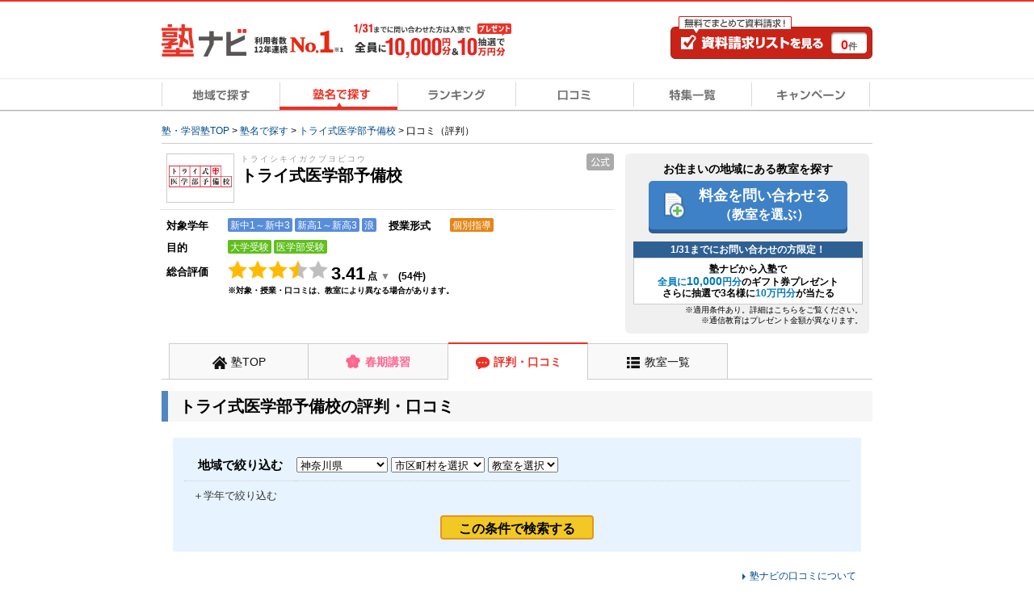

--- FILE ---
content_type: text/html; charset=UTF-8
request_url: https://www.jyukunavi.jp/hyouban/blist/14259.html?pref_cd=p14
body_size: 15585
content:
<!DOCTYPE html PUBLIC "-//W3C//DTD XHTML 1.0 Transitional//EN" "https://www.w3.org/TR/xhtml1/DTD/xhtml1-transitional.dtd">
<html xmlns="http://www.w3.org/1999/xhtml" xml:lang="ja" lang="ja">
<head>
<link rel="canonical" href="https://www.jyukunavi.jp/hyouban/blist/14259.html?pref_cd=p14" />
<meta http-equiv="Content-Type" content="text/html; charset=utf-8" />
<meta http-equiv="X-UA-Compatible" content="IE=edge">
<meta http-equiv="Content-Style-Type" content="text/css" />
<meta http-equiv="Content-Script-Type" content="text/javascript" />
<meta name="description" content="トライ式医学部予備校の口コミ・評判です。総合評価:3.41点｜料金:2.9点｜講師:3.5点｜カリキュラム・教材:3.5点｜塾の周りの環境:3.8点｜塾内の環境:3.7点 トライ式医学部予備校の口コミ54件を掲載中。" />
<meta name="keywords" content="トライ式医学部予備校、口コミ(評判)" />
<meta name="classification" content="塾,学習塾,予備校" />

<meta name="robots" content="noarchive">

<!-- Global site tag (gtag.js) - Google Analytics -->
<script async src="https://www.googletagmanager.com/gtag/js?id=G-E2PVNCXS4Y"></script>
<script>
  window.dataLayer = window.dataLayer || [];
  function gtag(){dataLayer.push(arguments);}
  gtag('js', new Date());

  gtag('config', 'G-E2PVNCXS4Y');    gtag('config', 'AW-1005820507');
</script>

<script type="text/javascript">
window.onerror = null;
window.onerror = function(message, url, lineNum) {
  var cache = [];
  var errorMessageJson = JSON.stringify({
    'url' : url,
    'line' : lineNum,
    'message' : message,
    'userAgent' : window.navigator.userAgent,
    'locationHref' : window.location.href
  }, function(key, value) {
    if (typeof value === 'object' && value !== null) {
      if (cache.indexOf(value) !== -1) {
        try {
          return JSON.parse(JSON.stringfy(value));
        } catch (error) {
          return;
        }
      }
      cache.push(value);
    }
    return value;
  });
  cache = null;

  // GA4の文字数制限を考慮し、100文字送信
  gtag('event', 'exception', {
    'errorLineUrl': (lineNum + ',' + url).substr(0, 100),
    'errorMassage1': message.substr(0,100), //エラーメッセージの1-100文字
    'errorMassage2': message.substr(100,100) //エラーメッセージの101-200文字
  });
};
</script>

<script type="text/javascript" src="/js2/app/common/jquery.ga4_page_speed_measurement.min.js?1768441320" charset="UTF-8" async="async"  custom-element="0"></script>	<script type="text/javascript">
		var yObj = {};
									yObj['special_course'] = '';
							window.yjDataLayerJyukunavi = yObj;
	</script>
<!-- Google Tag Manager -->

<script>(function(w,d,s,l,i){w[l]=w[l]||[];w[l].push({'gtm.start':
new Date().getTime(),event:'gtm.js'});var f=d.getElementsByTagName(s)[0],
j=d.createElement(s),dl=l!='dataLayer'?'&l='+l:'';j.async=true;j.src=
'https://www.googletagmanager.com/gtm.js?id='+i+dl;f.parentNode.insertBefore(j,f);
})(window,document,'script','dataLayer','GTM-5Z8TTHHW');</script>

<!-- End Google Tag Manager --><!-- Start VWO Async Smartcode -->

<link rel="preconnect" href="https://dev.visualwebsiteoptimizer.com" />
<script type='text/javascript' id='vwoCode'>
window._vwo_code || (function() {
var account_id=500006,
version=2.1,
settings_tolerance=2000,
hide_element='body',
hide_element_style = 'opacity:0 !important;filter:alpha(opacity=0) !important;background:none !important;transition:none !important;',
/* DO NOT EDIT BELOW THIS LINE */
f=false,w=window,d=document,v=d.querySelector('#vwoCode'),cK='_vwo_'+account_id+'_settings',cc={};try{var c=JSON.parse(localStorage.getItem('_vwo_'+account_id+'_config'));cc=c&&typeof c==='object'?c:{}}catch(e){}var stT=cc.stT==='session'?w.sessionStorage:w.localStorage;code={nonce:v&&v.nonce,use_existing_jquery:function(){return typeof use_existing_jquery!=='undefined'?use_existing_jquery:undefined},library_tolerance:function(){return typeof library_tolerance!=='undefined'?library_tolerance:undefined},settings_tolerance:function(){return cc.sT||settings_tolerance},hide_element_style:function(){return'{'+(cc.hES||hide_element_style)+'}'},hide_element:function(){if(performance.getEntriesByName('first-contentful-paint')[0]){return''}return typeof cc.hE==='string'?cc.hE:hide_element},getVersion:function(){return version},finish:function(e){if(!f){f=true;var t=d.getElementById('_vis_opt_path_hides');if(t)t.parentNode.removeChild(t);if(e)(new Image).src='https://dev.visualwebsiteoptimizer.com/ee.gif?a='+account_id+e}},finished:function(){return f},addScript:function(e){var t=d.createElement('script');t.type='text/javascript';if(e.src){t.src=e.src}else{t.text=e.text}v&&t.setAttribute('nonce',v.nonce);d.getElementsByTagName('head')[0].appendChild(t)},load:function(e,t){var n=this.getSettings(),i=d.createElement('script'),r=this;t=t||{};if(n){i.textContent=n;d.getElementsByTagName('head')[0].appendChild(i);if(!w.VWO||VWO.caE){stT.removeItem(cK);r.load(e)}}else{var o=new XMLHttpRequest;o.open('GET',e,true);o.withCredentials=!t.dSC;o.responseType=t.responseType||'text';o.onload=function(){if(t.onloadCb){return t.onloadCb(o,e)}if(o.status===200||o.status===304){_vwo_code.addScript({text:o.responseText})}else{_vwo_code.finish('&e=loading_failure:'+e)}};o.onerror=function(){if(t.onerrorCb){return t.onerrorCb(e)}_vwo_code.finish('&e=loading_failure:'+e)};o.send()}},getSettings:function(){try{var e=stT.getItem(cK);if(!e){return}e=JSON.parse(e);if(Date.now()>e.e){stT.removeItem(cK);return}return e.s}catch(e){return}},init:function(){if(d.URL.indexOf('__vwo_disable__')>-1)return;var e=this.settings_tolerance();w._vwo_settings_timer=setTimeout(function(){_vwo_code.finish();stT.removeItem(cK)},e);var t;if(this.hide_element()!=='body'){t=d.createElement('style');var n=this.hide_element(),i=n?n+this.hide_element_style():'',r=d.getElementsByTagName('head')[0];t.setAttribute('id','_vis_opt_path_hides');v&&t.setAttribute('nonce',v.nonce);t.setAttribute('type','text/css');if(t.styleSheet)t.styleSheet.cssText=i;else t.appendChild(d.createTextNode(i));r.appendChild(t)}else{t=d.getElementsByTagName('head')[0];var i=d.createElement('div');i.style.cssText='z-index: 2147483647 !important;position: fixed !important;left: 0 !important;top: 0 !important;width: 100% !important;height: 100% !important;background: white !important;display: block !important;';i.setAttribute('id','_vis_opt_path_hides');i.classList.add('_vis_hide_layer');t.parentNode.insertBefore(i,t.nextSibling)}var o=window._vis_opt_url||d.URL,s='https://dev.visualwebsiteoptimizer.com/j.php?a='+account_id+'&u='+encodeURIComponent(o)+'&vn='+version;if(w.location.search.indexOf('_vwo_xhr')!==-1){this.addScript({src:s})}else{this.load(s+'&x=true')}}};w._vwo_code=code;code.init();})();
</script>

<!-- End VWO Async Smartcode -->
<title>【神奈川県】トライ式医学部予備校の口コミ/評判｜口コミ・料金をチェック【塾ナビ】</title>
<link rel="alternate" media="only screen and (max-width: 640px)" href="https://www.jyukunavi.jp/iphone/hyouban/blist/14259.html?pref_cd=p14"/><link rel="shortcut icon" type="image/vnd.microsoft.icon" href="/favicon.ico" />
<link rel="icon" href="/favicon.ico" type="image/vnd.microsoft.icon" />

<link rel="stylesheet" type="text/css" href="/css2/common.css?1768441315"/>
<link rel="stylesheet" type="text/css" href="/css2/com_detail.css?1768441315"/><link rel="stylesheet" type="text/css" href="/css2/brand_detail.css?1768441315"/><link rel="stylesheet" type="text/css" href="/css2/lightbox.min.css?1768441315"/><link rel="stylesheet" type="text/css" href="/css2/review.css?1768441315"/><style type="text/css">@charset "utf-8";

/* --------------------------------
	キャンペーンモーダル
-------------------------------- */

/* モーダル外側の黒い背景 */
.campaignModal-bg {
    display: none;
    position: fixed;
    z-index: 1800000000;
    height: 100%;
    width: 100%;
    left: 0;
    top: 0;
    background: #000;
    opacity: 0.8;
}
.campaignModal-inner {
	display: none;
    position: fixed;
    z-index: 1800000001;
	left: 50%;
	top: 50%;
	transform: translate(-50%,-50%);
}

/* モーダルコンテンツ */
.campaignModal-cont {
	position: relative;
	padding: 10px;
	border-radius: 8px;
	background-color: #fff;
}
.campaignModal-cont-btClose {
	position: absolute;
	top: -12px;
	right: -12px;
	z-index: 1800000002;
}
.campaignModal-cont-inner {
	width: 768px;
	overflow: auto;
    height: 70vh;
}
/* KV */
.campaignModal-cont-kvTop {
	margin-bottom: 10px;
}
.campaignModal-cont-kvTop-img {
	margin-bottom: 5px;
}
.campaignModal-cont-kvTop-link {
	padding: 0 10px;
	color: #666;
	font-size: 10px;
}

/* 見出し */
.campaignModal-cont-flow-headline {
	padding: 0 0 5px 3px;
	margin-bottom: 15px;
	border-bottom: 2px solid #ddd;
	font-size: 16px;
	font-weight: bold;
}
 
/* キャンペーンご応募の流れ */
.campaignModal-cont-flow {
	margin: 0 10px 10px;
}
.campaignModal-cont-flow-inner {
	margin: 0 auto;
	width: 660px;
}
.campaignModal-cont-flow-title{
	font-size: 14px;
	font-weight: bold;
	margin-bottom: 10px;
}
.campaignModal-cont-flow-img {
	text-align: center;
	margin-bottom: 20px;
}
.campaignModal-cont-flow-notice-txt {
	margin-bottom: 5px;
	font-size: 13px;
	line-height: 1.4;
}
.campaignModal-cont-flow-notice-txt span {
	color: #f1231c;
	font-weight: bold;
}
.campaignModal-cont-flow-notice-subtxt {
	color: #666;
	font-size: 10px;
}

/* キャンペーン応募ボタン */
.campaignModal-cont-bt {
	text-align: center;
}
.campaignModal-cont-bt a:hover {
	opacity: 0.8;
}</style>
<script type="text/javascript" src="/js2/lib/jquery-1.10.2.min.js?1768441320" charset="UTF-8"   custom-element="0"></script>
<script type="text/javascript" src="/js2/lib/jquery.cookie.js?1768441320" charset="UTF-8"   custom-element="0"></script>
<script type="text/javascript" src="/js2/lib/jquery.bxslider.min.js?1768441320" charset="UTF-8"   custom-element="0"></script>
<script type="text/javascript" src="/js2/lib/native.rollover.js?1768441320" charset="UTF-8" async="async"  custom-element="0"></script>
<script type="text/javascript" src="/js2/app/common/jquery.smooth_scroll.min.js?1768441320" charset="UTF-8" async="async"  custom-element="0"></script>
<script type="text/javascript" src="/js2/lib/jquery.swfobject.1-1-1.min.js?1768441320" charset="UTF-8" async="async"  custom-element="0"></script>
<script type="text/javascript" src="/js2/app/common/jquery.modal_window.min.js?1768441320" charset="UTF-8" async="async"  custom-element="0"></script>
<script type="text/javascript" src="/js2/app/common/jquery.bxslider_setting.min.js?1768441320" charset="UTF-8"   custom-element="0"></script>
<script type="text/javascript" src="/js2/app/common/jquery.change_swf.min.js?1768441320" charset="UTF-8" async="async"  custom-element="0"></script>
<script type="text/javascript" src="/js2/app/common/jquery.event_tracking_manager.min.js?1768441320" charset="UTF-8"   custom-element="0"></script>
<script type="text/javascript" src="/js2/app/common/jquery.ecommerce.min.js?1768441320" charset="UTF-8" async="async"  custom-element="0"></script>
<script type="text/javascript" src="/js2/app/common/jquery.cart_manager.min.js?1768441320" charset="UTF-8" async="async"  custom-element="0"></script>
<script type="text/javascript" src="/js2/app/common/jquery.top_scroll_display.min.js?1768441320" charset="UTF-8" async="async"  custom-element="0"></script>
<script type="text/javascript" src="/js2/app/common/jquery.cookie_alert.min.js?1768441320" charset="UTF-8" async="async"  custom-element="0"></script>

<script type="text/javascript" src="/js2/app/brand/jquery.detail_scroll_header.min.js?1768441320" charset="UTF-8" async="async"  custom-element="0"></script><input type="hidden" class="wt_recommend-cv" name="cart_kousha" value=""/>
<input type="hidden" class="wt_recommend-cv" name="cart_tutor" value=""/>
<input type="hidden" class="wt_recommend-cv" name="history_kousha" value=""/>
<input type="hidden" class="wt_recommend-cv" name="cv_kousha" value=""/>
<input type="hidden" class="wt_recommend-cv" name="inquiry_grade" value=""/>
<input type="hidden" class="wt_recommend-cv" name="inquiry_s_place_cd" value=""/>
<input type="hidden" class="wt_recommend-cv" name="search_grade" value=""/>
<input type="hidden" class="wt_recommend-cv" name="search_grade_categoty" value=""/>
<input type="hidden" class="wt_recommend-cv" name="search_station" value=""/>
<input type="hidden" class="wt_recommend-cv" name="search_postal" value=""/>
<input type="hidden" class="wt_recommend-cv" name="latest_cart_or_history_kousha" value=""/>
<input type="hidden" class="wt_recommend-cv" name="match_reco_jyuken" value=""/>
<input type="hidden" class="wt_recommend-sc" name="search_grade_sort" value="kousha__request_num"/>

<!-- Criteo Loader File -->
<script type="text/javascript" src="//dynamic.criteo.com/js/ld/ld.js?a=9410" async="true"></script>
<!-- END Criteo Loader File --><!-- Event snippet for dynamic remarketing page -->
<script type="text/javascript">
var id='1005820507';
var pid=[];
var plocid=['14259'];
var totalValue='';
var specialCourse='';
if ('0' == true){
  specialCourse='kodomo_eigo'
}


  gtag('event', 'page_view', {'send_to': 'AW-'+id,
    'edu_pid': pid,
    'edu_plocid': plocid,
    'edu_pagetype': 'brand_hyouban',
    'edu_totalvalue': totalValue,
    'special_course': specialCourse
  });

</script>

<script type="text/javascript" src="/js2/lib/jquery.syg_imageradio.1.1.js?1768441320" charset="UTF-8"   custom-element="0"></script><script type="text/javascript" src="/js2/app/common/jquery.check_image.min.js?1768441320" charset="UTF-8"   custom-element="0"></script><script type="text/javascript" src="/js2/app/common/jquery.accordion.min.js?1768441320" charset="UTF-8"   custom-element="0"></script><script type="text/javascript" src="/js2/app/brand/jquery.common.js?1768441320" charset="UTF-8"   custom-element="0"></script><script type="text/javascript" src="/js2/app/review/jquery.common.js?1768441320" charset="UTF-8" async="async"  custom-element="0"></script><script type="text/javascript" src="/js2/app/campaign/jquery.campaign_modal.min.js?1768441320" charset="UTF-8"   custom-element="0"></script><script type="text/javascript" src="/js2/app/common/jquery.official_annotation.min.js?1768441320" charset="UTF-8"  defer="defer" custom-element="0"></script>
<!-- page_map -->

</head>
<body>
	<!-- Google Tag Manager (noscript) -->
<noscript><iframe src="https://www.googletagmanager.com/ns.html?id=GTM-5Z8TTHHW"
height="0" width="0" style="display:none;visibility:hidden"></iframe></noscript>
<!-- End Google Tag Manager (noscript) -->

	<!-- container -->
	<div class="container">

	 
 <!-- head-scr -->
	<div class="followedHeader js-scroll-header" style="display: none;">
		<div class="followedHeader-inner">
							<div class="navigationTab">
				<a class="js-event-tracking navigationTab-item navigationTab-item__top" track_cd="followed_header_menu_top" href="/brand/14259.html">塾TOP</a>
		
									<a class="js-event-tracking navigationTab-item navigationTab-item__springColor" track_cd="followed_header_menu_spring" href="/brand/14259/spring/">春期講習</a>
						
				<a href="javascript:void(0)" class="navigationTab-item navigationTab-item__review current">評判・口コミ</a>
		
				
							<a class="js-event-tracking navigationTab-item navigationTab-item__list" track_cd="followed_header_menu_list" href="/brand/14259/list/">教室一覧</a>
				</div>
					</div>
	</div>
<!-- /head-scr -->
 
 

	<div class="mod-headBasic" id="pagetop">
		<div class="mod-headBasic-top mod-headBasic-top__noH1">
			<div class="mod-headBasic-top-left">
				<a class="js-event-tracking mod-headBasic-top-left-logo" track_cd="header_logo" href="/">
					<div class="mod-headBasic-top-left-logo-img">
						<p><img src="/img2/common/logo/logo.png?1768441316" alt="塾ナビ" width="105" height="40"/></p>
					</div>
					<div class="mod-headBasic-top-left-logo-no1">
						<img src="/img2/common/head_no1_onlyusers.png?1768441316" alt="利用者数12年連続No.1" width="110" height="28"/>
					</div>
				</a>
				
					<script type="application/ld+json">
						{
							"@context": "http://schema.org/",
							"@type": "Organization",
							"url": "https://www.jyukunavi.jp",
							"logo": "https://www.jyukunavi.jp/img2/common/logo/logo.png"
						}
					</script>
				
				<div class="mod-headBasic-top-left-campaign">
					<a href="javascript:void(0);" class="js-campaign-modal-button js-event-tracking" track_cd="campaign_banner" track_label="headerbanner">
						<img src="/img2/campaign_update/header_bn_campaign_10000_0131.png?1768441315" alt="キャンペーン" width="207" height="56"/>
					</a>
				</div>
			</div>
			<div class="mod-headBasic-top-right mod-headBasic-top-right__noH1">
				<a class="mod-headBasic-top-right-cvBtn js-event-tracking" href="/cart/cart.php" track_cd="header_cart" rel="nofollow">
					<span class="mod-headBasic-top-right-cvBtn-count"><span class="js-cart-manager-count">0</span>件</span>
				</a>
			</div>
		</div>
		<div class="mod-head-gmenu">
			<ul>
				<li id="g-home"><a class="js-event-tracking" track_cd="globalmenu" track_label="top" href="/"><span>地域で探す</span></a></li>
				<li id="g-brand-on"><a class="js-event-tracking" track_cd="globalmenu" track_label="brand" href="/brand/"><span>塾名で探す</span></a></li>
				<li id="g-ranking"><a class="js-event-tracking" track_cd="globalmenu" track_label="ranking" href="/rank/"><span>ランキング</span></a></li>
				<li id="g-review"><a class="js-event-tracking" track_cd="globalmenu" track_label="review" href="/hyouban/"><span>口コミ</span></a></li>
				<li id="g-special"><a class="js-event-tracking" track_cd="globalmenu" track_label="special" href="/special/"><span>特集一覧</span></a></li>
				<li id="g-campaign"><a class="js-event-tracking" track_cd="globalmenu" track_label="campaign" href="/campaign/"><span>キャンペーン</span></a></li>
			</ul>
		</div>
		<div class="mod-head-txt">
															<!-- pankuzu -->
<div class="mod-pankuzu">
			
			
			
			
		<ul><li class="first"><a href="https://www.jyukunavi.jp/" title="塾・学習塾TOP"><span>塾・学習塾TOP</span></a>&nbsp;>&nbsp;</li><li><a href="/brand" title="塾名で探す"><span>塾名で探す</span></a>&nbsp;>&nbsp;</li><li><a href="/brand/14259.html" title="トライ式医学部予備校"><span>トライ式医学部予備校</span></a>&nbsp;>&nbsp;</li><li class="last"><span> 口コミ（評判）</span></li></ul>
	<script type="application/ld+json">{"@context":"http://schema.org","@type":"BreadcrumbList","itemListElement":[{"@type":"ListItem","position":1,"item":{"@id":"https://www.jyukunavi.jp/","name":"塾・学習塾TOP"}},{"@type":"ListItem","position":2,"item":{"@id":"/brand","name":"塾名で探す"}},{"@type":"ListItem","position":3,"item":{"@id":"/brand/14259.html","name":"トライ式医学部予備校"}},{"@type":"ListItem","position":4,"item":{"@id":"/hyouban/blist/14259.html?pref_cd=p14","name":" 口コミ（評判）"}}]}</script>
</div>
<!-- pankuzu -->

									</div>
	</div>

 <!-- alart-box-cookie -->
<div class="js-cookie-alert-header"> </div>
<!-- /alart-box-cookie -->
 
	
		<!-- contents -->
		<div class="contents col-1">
		













	
	<script type="application/ld+json">
{ 
    "@context": "http://schema.org/", 
    "@type": "LocalBusiness",
    "name": "トライ式医学部予備校"
    ,"image": "https://www.jyukunavi.jp/images/juku/14259/juku_14259_02.png"
        ,"aggregateRating": {
        "@type": "AggregateRating",
        "ratingValue": "3.41",
        "ratingCount": "54"
    }
        } 
</script>

<!-- main -->
<div class="main">
	<div class="main-inner-middle" id="sp-anchor-link" name="sp-anchor-link">
		<div class="main-bd-info">
			<div>
					
	
<div class="main-inner-l">
	<!-- ランキングアイコン -->
		<!--/ランキングアイコン -->

	<!-- ブランド、教室名 -->
	<div class="bd-title-groupe">
					<p class="bd-title-groupe-logo"><a href="/brand/14259.html"><img src="/images/juku/14259/logo_14259_01.png?1720077032" alt=""/></a></p>
				<div class="bd-title-groupe-name ">
			<span class="ruby">トライシキイガクブヨビコウ　</span>

										<p class="bd-title-groupe-name-text">
					    トライ式医学部予備校　

				</p>
			
								</div>
				<div class="mod-officialAnnotationWrap mod-officialAnnotationWrap__brand js-official-annotation-tooltip"  data-course="N3">
			<p class="mod-officialAnnotation mod-officialAnnotation__brand">
				<span><img src="/img2/common/officialAnnotation.png?1768441316" width="34" height="21" alt="公式"/></span>
			</p>
			<div class="mod-officialAnnotationTxt mod-officialAnnotationTxt__brand js-official-annotation-box" style="display: none;">
				<span class="js-official-annotation-text"></span>
			</div>
		</div>
			</div>
	<!-- /ブランド、教室名 -->

	<div class="bd-informations">
		<div class="bd-informations-in">
			<dl class="bd-informations-grade">
				<dt class="bd-information-tit"><span>対象学年</span></dt>
				<dd class="li-spec">
					<ul class="mod-spec">
																					<li class="mod-spec-icon mod-spec-icon__grade">新中1～新中3</li>
															<li class="mod-spec-icon mod-spec-icon__grade">新高1～新高3</li>
															<li class="mod-spec-icon mod-spec-icon__grade">浪</li>
																		</ul>
									</dd>
			</dl>
						<dl class="bd-informations-spec">
				<dt class="bd-information-tit"><span>授業形式</span></dt>
				<dd class="li-spec">
					<ul class="mod-spec">
																					<li class="mod-spec-icon mod-spec-icon__classType">個別指導</li>
																		</ul>
				</dd>
							</dl>
					</div>
		<dl>
			<dt class="bd-information-tit"><span>目的</span></dt>
			<dd class="li-spec">
				<ul class="mod-spec">
																		<li class="mod-spec-icon mod-spec-icon__specialClass">大学受験</li>
													<li class="mod-spec-icon mod-spec-icon__specialClass">医学部受験</li>
															</ul>
			</dd>
		</dl>
										
						<dl>
			<dt class="bd-information-tit"><span>総合評価</span></dt>
			<dd class="bd-information-txt">
				<div class="mod-star mod-star__24"><span class="mod-star-img mod-star-img__on" title="1"></span><span class="mod-star-img mod-star-img__on" title="1"></span><span class="mod-star-img mod-star-img__on" title="1"></span><span class="mod-star-img mod-star-img__half" title="0.5"></span><span class="mod-star-img mod-star-img__off" title="0"></span></div>
								<span class="bd-information-detailscore review-list-open js-review-detail-toggle js-event-tracking" track_cd="review_detail_toggle">
									<span class="bd-information-scorenum">3.41</span>
				点</span>
												<span class="bd-information-detailscore review-list-close js-review-detail-toggle" style="display:none;">
				<span class="bd-information-scorenum">3.41</span>点</span>
													<span class="bd-information-reviews">(<span>54</span>件)</span>
							</dd>
		</dl>
	</div>
				<p class="bd-info-attention-text">※対象・授業・口コミは、教室により異なる場合があります。</p>
	
		</div>
									<div class="main-inner-r">
						<!-- CVボタン -->
						<div class="main-inner-cv main-inner-cv__brand">
															<p class="txt-cv">お住まいの地域にある教室を探す</p>
								<div class="cvBtnBox">
									<a class="js-event-tracking cvBtnBlue" track_cd="cvbutton_click" track_label="koushalist_001" href="/brand/14259/list/?pref_cd=14#main-inner-top-name">料金を問い合わせる<br><small>（教室を選ぶ）</small></a>
								</div>
																						<p class="cam-banner-period">1/31までにお問い合わせの方限定！</p>
								<p class="cam-banner-default cam-banner-default__top"><a href="javascript:void(0);" class="js-campaign-modal-button js-event-tracking" track_cd="campaign" track_label="campaign_banner1">塾ナビから入塾で<br><span>全員に<span>10,000</span>円分</span>のギフト券プレゼント<br>
									さらに抽選で3名様に<span>10万円分</span>が当たる</a></p>
								<span class="cam-banner-topNotice">※適用条件あり。詳細はこちらをご覧ください。<br>※通信教育はプレゼント金額が異なります。</span>
																				</div>
												<!-- /CVボタン -->
					</div>
							</div>
		</div>

		<!-- 口コミ評価基準 -->
		<div class="bd-tab-cont-inner js-review-detail" style="display:none;">
			<div class="review-list-standard">
				<table class="review-table-standard">
					<tr>
						<th>項目別の評価</th>
						<td class="review-table-standard-in">
															<p>料金：<span>2.9</span>点</p>
															<p>講師：<span>3.5</span>点</p>
															<p>カリキュラム・教材：<span>3.5</span>点</p>
															<p>塾の周りの環境：<span>3.8</span>点</p>
															<p>塾内の環境：<span>3.7</span>点</p>
													</td>
					</tr>
																<tr>
    <th>塾の雰囲気</th>
    <td>
        <div class="funikiGraph">
            <span class="funikiGraph-txt01">自由</span><span class="funikiGraph-txt02">平均</span><span class="funikiGraph-txt03">厳しい</span>
                        <p class="funikiGraph-point" style="left:68%;"></p>
                    </div>
    </td>
</tr>
									</table>
			</div>
		</div>
		<!-- /口コミ評価基準 -->

								<div class="bd-tab-waku">

			<div class="navigationTab">
				<a class="js-event-tracking navigationTab-item navigationTab-item__top" track_cd="menu_top" href="/brand/14259.html">塾TOP</a>
		
									<a class="js-event-tracking navigationTab-item navigationTab-item__springColor" track_cd="menu_spring" href="/brand/14259/spring/">春期講習</a>
						
				<a href="javascript:void(0)" class="navigationTab-item navigationTab-item__review current">評判・口コミ</a>
		
				
							<a class="js-event-tracking navigationTab-item navigationTab-item__list" track_cd="menu_list" href="/brand/14259/list/">教室一覧</a>
				</div>

			<!-- 口コミ -->
			<div class="bd-tab-cont">
				<!-- review-main -->
				<div class="review-main">
					<!-- review-main-inner -->
					<div class="review-main-inner">
						<!-- 口コミ絞り込み-->
						<h1 class="heading heading__mgb20">トライ式医学部予備校の評判・口コミ</h1>
						<div class="detail-search detail-search__mgt20" id="review-search-top">
							<form action="/hyouban/blist/14259.html?pref_cd=p14" method="get" class="js-review-search-form">
								<input type="hidden" id="juku_id" value="14259" />
								<div class="detail-search-sort">
									<table>
										<tr>
											<th class="detai-searchArea-tit">地域で絞り込む</th>
											<td class="detai-searchArea-in">
												<ul>
													<li>
														<select class="middle border-g" name="pref">
															<option label="都道府県を選択" selected="" value="">都道府県を選択</option>
															<option value="01">北海道</option>
<option value="03">岩手県</option>
<option value="04">宮城県</option>
<option value="13">東京都</option>
<option value="14" selected="selected">神奈川県</option>
<option value="11">埼玉県</option>
<option value="12">千葉県</option>
<option value="10">群馬県</option>
<option value="19">山梨県</option>
<option value="15">新潟県</option>
<option value="16">富山県</option>
<option value="17">石川県</option>
<option value="18">福井県</option>
<option value="23">愛知県</option>
<option value="21">岐阜県</option>
<option value="22">静岡県</option>
<option value="27">大阪府</option>
<option value="28">兵庫県</option>
<option value="30">和歌山県</option>
<option value="34">広島県</option>
<option value="35">山口県</option>
<option value="38">愛媛県</option>
<option value="40">福岡県</option>
<option value="42">長崎県</option>
<option value="44">大分県</option>
<option value="46">鹿児島県</option>
<option value="47">沖縄県</option>

														</select>
													</li>
													<li>
														<select class="middle border-g" name="city">
															<option selected="" label="市区町村を選択" value="">市区町村を選択</option>
																															<optgroup label="横浜市">
<option value="141">横浜市全域</option>
<option value="14103">横浜市西区</option>
</optgroup>
<optgroup label="相模原市">
<option value="143">相模原市全域</option>
<option value="14153">相模原市南区</option>
</optgroup>

																													</select>
													</li>
													<li>
														<select class="middle border-g" name="kousha">
															<option selected="" label="教室を選択" value="">教室を選択</option>
															
														</select>
													</li>
												</ul>
											</td>
										</tr>
																					<tr class="js-grade-event-tr">
												<td class="grade-moreLink js-grade-event">
													<p>学年で絞り込む</p>
												</td>
											</tr>
																				<tr class="js-grade-condition" style="display:none;">
											<th class="detai-searchGrade-tit">通学時の学年で<br>絞り込む</th>
											<td class="detai-searchGrade-in">
												<input type="hidden" id="review_grade"  value="" />
												<ul>
													<li>
														<label for="grade000">
															<a href="javascript:void(0);" name="grade" id="" class="js-grade-list gradeNarrow gradeNarrow__on">すべて</a></label>
													</li>
																										<li>
														<label for="grade001">
																															<a href="javascript:void(0);" name="grade" id="001" class="js-grade-list gradeNarrow">幼児</a></label>
																												</li>
																										<li>
														<label for="grade_category002">
																															<a href="javascript:void(0);" name="grade_category" id="002" class="js-grade-list gradeNarrow">小学生</a></label>
																												</li>
																										<li>
														<label for="grade_category003">
																															<a href="javascript:void(0);" name="grade_category" id="003" class="js-grade-list gradeNarrow">中学生</a></label>
																												</li>
																										<li>
														<label for="grade_category004">
																															<a href="javascript:void(0);" name="grade_category" id="004" class="js-grade-list gradeNarrow">高校生</a></label>
																												</li>
																										<li>
														<label for="grade014">
																															<a href="javascript:void(0);" name="grade" id="014" class="js-grade-list gradeNarrow">浪人生</a></label>
																												</li>
																									</ul>
											</td>
										</tr>
										<tr>
											<td class="detai-search-btn" colspan="2">
												<div class="narrowButton">
													<button name="commit">この条件で検索する</button>
												</div>
											</td>
										</tr>
									</table>
								</div>
							</form>
						</div>
						<!-- /口コミ絞り込み-->

						<!-- review-box-cont -->
						<div class="review-box-cont">
							<!-- review-box-inner -->
							<div class="review-box-inner tab-review-inner">
								<p class="hyoubanPolicy-link"><a href="/hyouban/policy/">塾ナビの口コミについて</a></p>
																	<p class="searchWord"><span>「トライ式医学部予備校」「神奈川県」</span>で絞り込みました</p>
																<!-- search-box-nav -->
								<div class="search-box-nav">
																			<p class="num-result-tx"><span>2</span>件中&nbsp;<span>1</span>～<span>2</span>件を表示</p>
																		<ul class="list-pager">
										
										<li class="disable">前へ</li>
										
										<li class="disable">次へ</li>
									</ul>
								</div>
								<!-- /search-box-nav -->
										
		
        <div class="mod-reviewListBasic">
        <!-- レビュータイトル -->
    <div class="mod-reviewListBasic-title">
                            <h2 class="mod-reviewListBasic-title-text">
                    <a href="/detail/53596.html">トライ式医学部予備校相模大野駅前校</a>
の評判・口コミ
            </h2>
            </div>
    <!-- /レビュータイトル -->
    <div class="mod-reviewListBasic-inner">
                        <div class="mod-reviewListBasic-info">
            <div class="mod-reviewListBasic-info-contributorInfo">
                <div class="mod-reviewListBasic-info-contributorInfo-icon">
                                                                <img src="/img2/common/review_parent_ic.png" width="38" height="54" alt="保護者アイコン">
                                    </div>
                <div class="mod-reviewListBasic-info-contributorInfo-detail">
                                                                    <p class="mod-reviewListBasic-info-contributorInfo-detail-text">投稿者：<span class="mod-reviewListBasic-info-contributorInfo-detail-text-indention">保護者</span></p>
                                        <p class="mod-reviewListBasic-info-contributorInfo-detail-text">投稿時期：<span class="mod-reviewListBasic-info-contributorInfo-detail-text-indention">2023年</span></p>
                </div>
            </div>
            <div class="mod-reviewListBasic-evaluation">
                <div class="mod-reviewListBasic-evaluation-inner">
                    <!-- 総合評価 -->
                    <dl class="mod-reviewListBasic-evaluation-score">
                        <dt class="mod-reviewListBasic-evaluation-score-ph-star">
                            <div class="mod-star mod-star__24"><span class="mod-star-img mod-star-img__on" title="1"></span><span class="mod-star-img mod-star-img__on" title="1"></span><span class="mod-star-img mod-star-img__on" title="1"></span><span class="mod-star-img mod-star-img__on" title="1"></span><span class="mod-star-img mod-star-img__half" title="0.5"></span></div>
                        </dt>
                        <dd class="mod-reviewListBasic-evaluation-score-tx-point">4.50点</dd>
                    </dl>
                    <!-- /総合評価 -->
                    <!-- ラベル -->
                    <p class="mod-reviewListBasic-evaluation-label">
                                                                                <span>高校生</span>
                                                                                                        <span>基礎学力向上</span>
                                            </p>
                    <!-- /ラベル -->
                </div>
                <!-- 口コミ評価点-->
                <div class="mod-reviewListBasic-evaluation-point">
                                            料金:<span>5.0</span>｜                                            講師:<span>4.0</span>｜                                            カリキュラム・教材:<span>4.0</span>｜                                            塾の周りの環境:<span>3.0</span>｜                                            塾内の環境:<span>5.0</span>                                    </div>
                <!-- /口コミ評価点-->
            </div>
        </div>
        <!-- レビュー内容 -->
        <div class="mod-reviewListBasic-detail">
            <div class="mod-reviewListBasic-detail-leftArea">
                                    <div class="mod-reviewListBasic-detail-leftArea-info">
                        <p class="mod-reviewListBasic-detail-leftArea-info-title">
                            生徒情報
                        </p>
                                                    <dl class="mod-reviewListBasic-detail-leftArea-info-item">
                                <dt>通塾時の学年</dt>
                                <dd>高校生</dd>
                            </dl>
                        
                                                                                                    <dl class="mod-reviewListBasic-detail-leftArea-info-item">
                                <dt>通っていた学校</dt>
                                                                                                    <dd>学校種別：公立高校</dd>
                                                                                                                            </dl>
                        
                                                                                                    <dl class="mod-reviewListBasic-detail-leftArea-info-item">
                                <dt>進学できた学校</dt>
                                                                                                    <dd>学校種別：公立高校（難関校）</dd>
                                                                                                                            </dl>
                                                                                            </div>

                                            <div class="mod-reviewListBasic-detail-leftArea-info">
                            <p class="mod-reviewListBasic-detail-leftArea-info-title">
                                目的
                            </p>

                            <p class="mod-reviewListBasic-detail-leftArea-info-item-goal">
                                基礎学力向上
                            </p>
                        </div>
                    
                                            <div class="mod-reviewListBasic-detail-leftArea-info">
                            <p class="mod-reviewListBasic-detail-leftArea-info-title">
                                目的の達成度
                            </p>

                            <p class="mod-reviewListBasic-detail-leftArea-info-item-goal">
                                やや達成できた
                            </p>
                        </div>
                    
                                                                    <div class="mod-reviewListBasic-detail-leftArea-info">

                            <div class="mod-reviewListBasic-detail-leftArea-info-record">
                                <p class="mod-reviewListBasic-detail-leftArea-info-title">
                                    成績/偏差値変化
                                </p>

                                <p>
                                    <img src="/img2/common/review/3_3.gif?1768441316" alt=""/>
                                </p>
                                <p><span class="mod-reviewListBasic-detail-leftArea-info-record-start">入塾時</span><span class="mod-reviewListBasic-detail-leftArea-info-record-end">入塾後</span></p>
                            </div>
                        </div>
                                    
                                                    <div class="mod-reviewListBasic-detail-leftArea-info">
    <p class="mod-reviewListBasic-detail-leftArea-info-title">塾の雰囲気</p>
    <div class="mod-reviewGraph">
        <div class="mod-reviewGraph-inner">
            <hr class="mod-reviewGraph-centerLine">
            <hr class="mod-reviewGraph-line01">
            <hr class="mod-reviewGraph-line02">
            <hr class="mod-reviewGraph-line03">
                            <span class="mod-reviewGraph-point" style="left:50%;"></span>
                        <span class="mod-reviewGraph-txt01">自由</span>
            <span class="mod-reviewGraph-txt02">平均</span>
            <span class="mod-reviewGraph-txt03">厳しい</span>
        </div>
    </div>
</div>

                            </div>
            <div class="mod-reviewListBasic-detail-rightArea">
                <!-- レビュー文章 -->
                                    <p class="mod-reviewListBasic-detail-rightArea-article">
                                                <span class="mod-reviewListBasic-detail-rightArea-article-title">料金</span>                        比べるとややたかめかな、と思う。
                    </p>
                                    <p class="mod-reviewListBasic-detail-rightArea-article">
                                                <span class="mod-reviewListBasic-detail-rightArea-article-title">講師</span>                        わかりやすい解説をしていれる人が多いイメージ。<br />
大人が指導をしてくれる。
                    </p>
                                    <p class="mod-reviewListBasic-detail-rightArea-article">
                                                <span class="mod-reviewListBasic-detail-rightArea-article-title">カリキュラム</span>                        タブレットは自分はあまり使う機会がなかったが、講師陣にきいて、解く。<br />
質問にも答えてくれてよかった。
                    </p>
                                    <p class="mod-reviewListBasic-detail-rightArea-article">
                                                <span class="mod-reviewListBasic-detail-rightArea-article-title">塾の周りの環境</span>                        少しめんどくさい。<br />
家から遠いのもあるが、交通の便は不便。
                    </p>
                                    <p class="mod-reviewListBasic-detail-rightArea-article">
                                                <span class="mod-reviewListBasic-detail-rightArea-article-title">塾内の環境</span>                        電車が通る。<br />
うるさい。<br />
けど、それに慣れたおかげでカフェとかでも勉強しやすい。
                    </p>
                                    <p class="mod-reviewListBasic-detail-rightArea-article">
                                                <span class="mod-reviewListBasic-detail-rightArea-article-title">良いところや要望</span>                        わかりやすい指導と聞いていて飽きない授業。<br />
素晴らしいと思います。
                    </p>
                                    <p class="mod-reviewListBasic-detail-rightArea-article">
                                                <span class="mod-reviewListBasic-detail-rightArea-article-title">その他気づいたこと、感じたこと</span>                        カードを通すので、<br />
行き来がわかりやすく、<br />
記録ができていて、家族にもわかる。
                    </p>
                                <!-- /レビュー文章 -->
            </div>

        </div>
        <!-- /レビュー内容 -->
    </div>
    <div class="mod-reviewListBasic-footer">
        <p class="mod-reviewListBasic-footer-reviewId">口コミ投稿者ID:2441784</p>        <div class="mod-reviewListBasic-footer-link">
                        <span class="mod-reviewListBasic-footer-link-reportLink"><a href="https://itokurohelp.zendesk.com/hc/ja/requests/new?ticket_form_id=13195089597337&amp;tf_16859955970201=2441784&amp;tf_13526360067609=%E3%83%88%E3%83%A9%E3%82%A4%E5%BC%8F%E5%8C%BB%E5%AD%A6%E9%83%A8%E4%BA%88%E5%82%99%E6%A0%A1&amp;tf_13526407757721=%E7%9B%B8%E6%A8%A1%E5%A4%A7%E9%87%8E%E9%A7%85%E5%89%8D%E6%A0%A1&amp;tf_13526636948121=%E3%80%90%E6%96%99%E9%87%91%E3%80%91%0A%E6%AF%94%E3%81%B9%E3%82%8B%E3%81%A8%E3%82%84%E3%82%84%E3%81%9F%E3%81%8B%E3%82%81%E3%81%8B%E3%81%AA%E3%80%81%E3%81%A8%E6%80%9D%E3%81%86%E3%80%82%0A%0A%E3%80%90%E8%AC%9B%E5%B8%AB%E3%80%91%0A%E3%82%8F%E3%81%8B%E3%82%8A%E3%82%84%E3%81%99%E3%81%84%E8%A7%A3%E8%AA%AC%E3%82%92%E3%81%97%E3%81%A6%E3%81%84%E3%82%8C%E3%82%8B%E4%BA%BA%E3%81%8C%E5%A4%9A%E3%81%84%E3%82%A4%E3%83%A1%E3%83%BC%E3%82%B8%E3%80%82%0D%0A%E5%A4%A7%E4%BA%BA%E3%81%8C%E6%8C%87%E5%B0%8E%E3%82%92%E3%81%97%E3%81%A6%E3%81%8F%E3%82%8C%E3%82%8B%E3%80%82%0A%0A%E3%80%90%E3%82%AB%E3%83%AA%E3%82%AD%E3%83%A5%E3%83%A9%E3%83%A0%E3%80%91%0A%E3%82%BF%E3%83%96%E3%83%AC%E3%83%83%E3%83%88%E3%81%AF%E8%87%AA%E5%88%86%E3%81%AF%E3%81%82%E3%81%BE%E3%82%8A%E4%BD%BF%E3%81%86%E6%A9%9F%E4%BC%9A%E3%81%8C%E3%81%AA%E3%81%8B%E3%81%A3%E3%81%9F%E3%81%8C%E3%80%81%E8%AC%9B" target="_blank" rel="nofollow">不適切な口コミを報告する</a></span>
        </div>
    </div>
</div>

	
				<!-- review-box-banner -->
				<!-- /revivew-box-banner -->
			
		
        <div class="mod-reviewListBasic">
        <!-- レビュータイトル -->
    <div class="mod-reviewListBasic-title">
                            <h2 class="mod-reviewListBasic-title-text">
                    <a href="/detail/53552.html">トライ式医学部予備校横浜本校</a>
の評判・口コミ
            </h2>
            </div>
    <!-- /レビュータイトル -->
    <div class="mod-reviewListBasic-inner">
                        <div class="mod-reviewListBasic-info">
            <div class="mod-reviewListBasic-info-contributorInfo">
                <div class="mod-reviewListBasic-info-contributorInfo-icon">
                                                                <img src="/img2/common/review_parent_ic.png" width="38" height="54" alt="保護者アイコン">
                                    </div>
                <div class="mod-reviewListBasic-info-contributorInfo-detail">
                                                                    <p class="mod-reviewListBasic-info-contributorInfo-detail-text">投稿者：<span class="mod-reviewListBasic-info-contributorInfo-detail-text-indention">保護者</span></p>
                                        <p class="mod-reviewListBasic-info-contributorInfo-detail-text">投稿時期：<span class="mod-reviewListBasic-info-contributorInfo-detail-text-indention">2021年</span></p>
                </div>
            </div>
            <div class="mod-reviewListBasic-evaluation">
                <div class="mod-reviewListBasic-evaluation-inner">
                    <!-- 総合評価 -->
                    <dl class="mod-reviewListBasic-evaluation-score">
                        <dt class="mod-reviewListBasic-evaluation-score-ph-star">
                            <div class="mod-star mod-star__24"><span class="mod-star-img mod-star-img__on" title="1"></span><span class="mod-star-img mod-star-img__on" title="1"></span><span class="mod-star-img mod-star-img__on" title="1"></span><span class="mod-star-img mod-star-img__off" title="0"></span><span class="mod-star-img mod-star-img__off" title="0"></span></div>
                        </dt>
                        <dd class="mod-reviewListBasic-evaluation-score-tx-point">2.75点</dd>
                    </dl>
                    <!-- /総合評価 -->
                    <!-- ラベル -->
                    <p class="mod-reviewListBasic-evaluation-label">
                                                                                <span>高校生</span>
                                                                                                        <span>大学受験対策</span>
                                            </p>
                    <!-- /ラベル -->
                </div>
                <!-- 口コミ評価点-->
                <div class="mod-reviewListBasic-evaluation-point">
                                            料金:<span>3.0</span>｜                                            講師:<span>3.0</span>｜                                            カリキュラム・教材:<span>3.0</span>｜                                            塾の周りの環境:<span>3.0</span>｜                                            塾内の環境:<span>2.0</span>                                    </div>
                <!-- /口コミ評価点-->
            </div>
        </div>
        <!-- レビュー内容 -->
        <div class="mod-reviewListBasic-detail">
            <div class="mod-reviewListBasic-detail-leftArea">
                                    <div class="mod-reviewListBasic-detail-leftArea-info">
                        <p class="mod-reviewListBasic-detail-leftArea-info-title">
                            生徒情報
                        </p>
                                                    <dl class="mod-reviewListBasic-detail-leftArea-info-item">
                                <dt>通塾時の学年</dt>
                                <dd>高校生</dd>
                            </dl>
                        
                                                                                                    <dl class="mod-reviewListBasic-detail-leftArea-info-item">
                                <dt>通っていた学校</dt>
                                                                                                    <dd>学校種別：私立高校（中堅/上位校）</dd>
                                                                                                                            </dl>
                        
                                                                                                    <dl class="mod-reviewListBasic-detail-leftArea-info-item">
                                <dt>進学できた学校</dt>
                                                                                                    <dd>学校種別：私立大学（中堅/上位校）</dd>
                                                                                                                                    <dd>学部・学科：福祉・人間・心理・こども</dd>
                                                            </dl>
                                                                                            </div>

                                            <div class="mod-reviewListBasic-detail-leftArea-info">
                            <p class="mod-reviewListBasic-detail-leftArea-info-title">
                                目的
                            </p>

                            <p class="mod-reviewListBasic-detail-leftArea-info-item-goal">
                                大学受験
                            </p>
                        </div>
                    
                                            <div class="mod-reviewListBasic-detail-leftArea-info">
                            <p class="mod-reviewListBasic-detail-leftArea-info-title">
                                目的の達成度
                            </p>

                            <p class="mod-reviewListBasic-detail-leftArea-info-item-goal">
                                あまり達成できなかった
                            </p>
                        </div>
                    
                                                                    <div class="mod-reviewListBasic-detail-leftArea-info">

                            <div class="mod-reviewListBasic-detail-leftArea-info-record">
                                <p class="mod-reviewListBasic-detail-leftArea-info-title">
                                    成績/偏差値変化
                                </p>

                                <p>
                                    <img src="/img2/common/review/3_3.gif?1768441316" alt=""/>
                                </p>
                                <p><span class="mod-reviewListBasic-detail-leftArea-info-record-start">入塾時</span><span class="mod-reviewListBasic-detail-leftArea-info-record-end">入塾後</span></p>
                            </div>
                        </div>
                                    
                                                    <div class="mod-reviewListBasic-detail-leftArea-info">
    <p class="mod-reviewListBasic-detail-leftArea-info-title">塾の雰囲気</p>
    <div class="mod-reviewGraph">
        <div class="mod-reviewGraph-inner">
            <hr class="mod-reviewGraph-centerLine">
            <hr class="mod-reviewGraph-line01">
            <hr class="mod-reviewGraph-line02">
            <hr class="mod-reviewGraph-line03">
                            <span class="mod-reviewGraph-point" style="left:25%;"></span>
                        <span class="mod-reviewGraph-txt01">自由</span>
            <span class="mod-reviewGraph-txt02">平均</span>
            <span class="mod-reviewGraph-txt03">厳しい</span>
        </div>
    </div>
</div>

                            </div>
            <div class="mod-reviewListBasic-detail-rightArea">
                <!-- レビュー文章 -->
                                    <p class="mod-reviewListBasic-detail-rightArea-article">
                                                <span class="mod-reviewListBasic-detail-rightArea-article-title">料金</span>                        やや高く感じてしまいます。私立の学校とダブルでかかるとそれなりの料金になってしまいます。
                    </p>
                                    <p class="mod-reviewListBasic-detail-rightArea-article">
                                                <span class="mod-reviewListBasic-detail-rightArea-article-title">講師</span>                        時間の自由度はあったようです。学校と塾のバランスは上手く取れました。
                    </p>
                                    <p class="mod-reviewListBasic-detail-rightArea-article">
                                                <span class="mod-reviewListBasic-detail-rightArea-article-title">カリキュラム</span>                        適度な量と質だと思います。季節講習もそれなりの時期に　選んで参加できました。
                    </p>
                                    <p class="mod-reviewListBasic-detail-rightArea-article">
                                                <span class="mod-reviewListBasic-detail-rightArea-article-title">塾の周りの環境</span>                        治安というか、やや繁華街に近いせいか、駅から塾までの間は　多少世俗っぽいことがあったようです。
                    </p>
                                    <p class="mod-reviewListBasic-detail-rightArea-article">
                                                <span class="mod-reviewListBasic-detail-rightArea-article-title">塾内の環境</span>                        普通だと思います。極度の雑音もなければ　山の中の分校、とまではいかないレベル。
                    </p>
                                    <p class="mod-reviewListBasic-detail-rightArea-article">
                                                <span class="mod-reviewListBasic-detail-rightArea-article-title">良いところや要望</span>                        必然的に勉強せざるを得ない環境になりますので、多少やる気の出ない時期もプッシュしてくれる効果はあるのでは？
                    </p>
                                    <p class="mod-reviewListBasic-detail-rightArea-article">
                                                <span class="mod-reviewListBasic-detail-rightArea-article-title">その他気づいたこと、感じたこと</span>                        特にありません。事務の処理は適切に行っていただいたイメージがあります。
                    </p>
                                <!-- /レビュー文章 -->
            </div>

        </div>
        <!-- /レビュー内容 -->
    </div>
    <div class="mod-reviewListBasic-footer">
        <p class="mod-reviewListBasic-footer-reviewId">口コミ投稿者ID:2323680</p>        <div class="mod-reviewListBasic-footer-link">
                        <span class="mod-reviewListBasic-footer-link-reportLink"><a href="https://itokurohelp.zendesk.com/hc/ja/requests/new?ticket_form_id=13195089597337&amp;tf_16859955970201=2323680&amp;tf_13526360067609=%E3%83%88%E3%83%A9%E3%82%A4%E5%BC%8F%E5%8C%BB%E5%AD%A6%E9%83%A8%E4%BA%88%E5%82%99%E6%A0%A1&amp;tf_13526407757721=%E6%A8%AA%E6%B5%9C%E6%9C%AC%E6%A0%A1&amp;tf_13526636948121=%E3%80%90%E6%96%99%E9%87%91%E3%80%91%0A%E3%82%84%E3%82%84%E9%AB%98%E3%81%8F%E6%84%9F%E3%81%98%E3%81%A6%E3%81%97%E3%81%BE%E3%81%84%E3%81%BE%E3%81%99%E3%80%82%E7%A7%81%E7%AB%8B%E3%81%AE%E5%AD%A6%E6%A0%A1%E3%81%A8%E3%83%80%E3%83%96%E3%83%AB%E3%81%A7%E3%81%8B%E3%81%8B%E3%82%8B%E3%81%A8%E3%81%9D%E3%82%8C%E3%81%AA%E3%82%8A%E3%81%AE%E6%96%99%E9%87%91%E3%81%AB%E3%81%AA%E3%81%A3%E3%81%A6%E3%81%97%E3%81%BE%E3%81%84%E3%81%BE%E3%81%99%E3%80%82%0A%0A%E3%80%90%E8%AC%9B%E5%B8%AB%E3%80%91%0A%E6%99%82%E9%96%93%E3%81%AE%E8%87%AA%E7%94%B1%E5%BA%A6%E3%81%AF%E3%81%82%E3%81%A3%E3%81%9F%E3%82%88%E3%81%86%E3%81%A7%E3%81%99%E3%80%82%E5%AD%A6%E6%A0%A1%E3%81%A8%E5%A1%BE%E3%81%AE%E3%83%90%E3%83%A9%E3%83%B3%E3%82%B9%E3%81%AF%E4%B8%8A%E6%89%8B%E3%81%8F%E5%8F%96%E3%82%8C%E3%81%BE%E3%81%97%E3%81%9F%E3%80%82%0A%0A%E3%80%90%E3%82%AB%E3%83%AA%E3%82%AD%E3%83%A5%E3%83%A9%E3%83%A0%E3%80%91" target="_blank" rel="nofollow">不適切な口コミを報告する</a></span>
        </div>
    </div>
</div>

	
				<!-- review-box-banner -->
				<!-- /revivew-box-banner -->
	
																<!-- search-box-nav -->
								<div class="search-box-nav search-box-nav-btm">
																			<p class="num-result-tx"><span>2</span>件中&nbsp;<span>1</span>～<span>2</span>件を表示(新着順)</p>
																		<ul class="list-pager">
										
										<li class="disable">前へ</li>
										
										<li class="disable">次へ</li>
									</ul>
								</div>
								<!-- /search-box-nav -->
								<!-- review-box-nav-btm -->
																	<div class="review-box-searchword">
										<div class="review-box-searchword-l">
											<p><span>「トライ式医学部予備校」「神奈川県」</span>で絞り込みました</p>
										</div>
										<div class="review-box-searchword-r"><a href="#review-search-top"><img src="/img2/review/review_search_bt_change.gif?1768441316" alt="条件を変更する" class="imgover"/></a></div>
									</div>
															</div>
							<!-- /review-box-inner -->
							<p class="reviewPost-link"><a href="/review/?juku_id=14259"><span>口コミを投稿する</span></a></p>
						</div>
					</div>
					<!-- /review-main-inner -->
				</div>
				<!-- /review-main -->
			</div>
			<!-- /口コミ -->
		</div>

		<!-- 教室を選ぶ-->
					<div class="bd-noprice bd-noprice__brand">
				<div class="bd-noprice-box">
					<div class="bd-noprice-copy">
						<p class="detail-noprice-txt">お住まいの地域にある教室を選ぶ</p>
					</div>
											<div class="bd-noprice-cam">
							<p class="cam-banner-period2">1/31までにお問い合わせの方限定！</p>
							<p class="cam-banner-default cam-banner-default__top2"><a href="javascript:void(0);" class="js-campaign-modal-button js-event-tracking" track_cd="campaign" track_label="campaign_banner3">塾ナビから入塾で<br><span>全員に<span>10,000</span>円分</span>のギフト券プレゼント<br>
								さらに抽選で3名様に<span>10万円分</span>が当たる<span class="cam-banner-notice cam-banner-notice__middle">※適用条件あり。詳細はこちらをご覧ください。<br>※通信教育はプレゼント金額が異なります。</span></a></p>
						</div>
									</div>
				<div class="detail-noprice-inner">
					<div class="detail-noprice-R">
						<div class="detail-sch-select-bt">
							<div class="cvBtnBox">
								<a href="/brand/14259/list/?pref_cd=14#main-inner-top-name" class="js-event-tracking cvBtnBlue" track_cd="cvbutton_click" track_label="koushalist_003">料金を問い合わせる<small>（教室を選ぶ）</small></a>
							</div>
													</div>
					</div>
				</div>
			</div>
				<!-- /教室を選ぶ-->

			</div>
</div>
<!--/#main-->

 


<div class="js-campaign-modal-window campaignModal">
	<div class="js-campaign-modal-window-box campaignModal-bg"></div>
	<div class="js-campaign-modal-window-box-inner campaignModal-inner">
		<div class="campaignModal-cont">
			<div class="campaignModal-cont-btClose">
				<a href="javascript:void(0);" class="js-campaign-modal-window-close"><img src="/img2/common/modal/modal_bt_close.png?1768441316" width="30" height="30" alt=""/></a>
			</div>
			<div class="campaignModal-cont-inner">
				<div class="campaignModal-cont-kvTop">
					<p class="campaignModal-cont-kvTop-img"><img src="/img2/campaign_update/kv_img_campaign_modal_all_10000_0131_amb.png?1768441315" alt="Amazonギフト券プレゼントキャンペーン" width="750" height="369"/></p>
					<div class="campaignModal-cont-kvTop-link">
						※一定の条件を満たす必要がございます。詳細はキャンペーンページ「<a href="/campaign/#notes" class="js-event-tracking" track_cd="campaign_modal" track_label="textlink" target="_blank">注意事項</a>」をお読みください。
					</div>
				</div>
				<div class="campaignModal-cont-flow">
					<h4 class="campaignModal-cont-flow-headline">キャンペーンご応募の流れ</h4>
					<div class="campaignModal-cont-flow-inner">
						<p class="campaignModal-cont-flow-title">■通常の塾の場合（通信教育以外）</p>
						<p class="campaignModal-cont-flow-img">
							<img src="/img2/promotion/modal_campaign_flow.png?1768441316" alt="①塾ナビから資料請求or電話お問い合わせor体験授業申し込み②入塾する③塾ナビからご応募！！" width="660" height="93"/>
						</p>
						<p class="campaignModal-cont-flow-title">■通信教育ブランドの場合</p>
						<p class="campaignModal-cont-flow-img">
							<img src="/img2/promotion/modal_campaign_flow_tsushin.png?1768441316" alt="①塾ナビから資料請求or電話お問い合わせor体験授業申し込み②各通信教育ブランドの公式HPにて入塾する③塾ナビからご応募！！" width="660" height="93"/>
						</p>
						<div class="campaignModal-cont-flow-notice">
							<p class="campaignModal-cont-flow-notice-txt"><span>初回の資料請求、電話問い合わせ、または体験授業などの※各種申し込みを行った日から3ヶ月以内</span>にご応募ください。ギフト券の送付は、<span>ご応募内容の審査完了から90日程度</span>かかる場合がございますのでご容赦願います。</p>
							<p class="campaignModal-cont-flow-notice-subtxt">※各種申し込み：塾ナビ内から行った、体験授業、オンライン体験授業、入塾説明会、教室見学</p>
						</div>
					</div>
				</div>
				<div class="campaignModal-cont-bt">
					<a href="/campaign/" class="js-event-tracking" track_cd="campaign_modal" track_label="button" target="_blank"><img src="/img2/promotion/modal_bt_prom.gif?1768441316" alt="キャンペーンの応募はこちら" width="387" height="50"/></a>
				</div>
			</div>
		</div>
	</div>
</div>
		</div>
		<!-- /contents -->
		 <!-- mod-foot -->
<div class="mod-foot">
        
    
    
    <div class="foot-rec" id="new-footer-recommend"></div>
<!-- /foot-rec -->

<script>
$(function(){
	let obj = {};
	// カスタム変数
	$('.wt_recommend-cv').each(function(){
		obj[$(this).attr('name')] = $(this).val();
	});
	// カスタムソート変数
	$('.wt_recommend-sc').each(function(){
		obj[$(this).attr('name')] = $(this).val();
	});

	// サーバーサイドからレコメンドを取得
	$.ajax({
		type: "POST",
		url: "/recommend/get_footer_list/",
		datatype: 'json',
		data: {
			is_json: 1,
			json_data:JSON.stringify(obj)
		}
	}).done(function(res) {
		if (res.list_num > 0) $("#new-footer-recommend").html(res.response).change();
	});
});
</script>

    <!-- foot-his -->
<!-- /foot-his -->
    <div class="mod-foot-link">
	<!-- foot-other -->
<ul class="mod-fother-linkList">
	<li><a href="https://www.jyukunavi.jp/match/" rel="nofollow" track_cd="d_pittari_banner_click" class="js-event-tracking"><img src="/img2/common/foot_bn_match.png?1768441316" alt="ぴったり塾診断！" width="280" height="70"/></a></li>
	<li><a href="https://www.jyukunavi.jp/rank/" rel="nofollow"><img src="/img2/common/foot_bn_rank.png?1768441316" alt="塾、学習塾ランキング"/></a></li>
	<li><a href="https://www.jyukunavi.jp" rel="nofollow"><img src="/img2/common/foot_bn_area.png?1768441316" alt="お住まいの地域から塾を探す"/></a></li>
</ul>
<!-- /foot-other -->

	<ul class="mod-foot-link-inner">
		<li class="mod-foot-link-cont">
			<dl class="mod-foot-link-box mod-foot-link-rank">
				<dt class="mod-foot-link-ttl">塾・学習塾ランキング</dt>
				<dd class="mod-foot-link-list"><a href="https://www.jyukunavi.jp/rank/">人気の塾・学習塾ランキング</a></dd>
				<dd class="mod-foot-link-list"><a href="https://www.jyukunavi.jp/ranking/shudan/">集団塾ランキング</a></dd>
				<dd class="mod-foot-link-list"><a href="https://www.jyukunavi.jp/kobeturank/">個別指導塾ランキング</a></dd>
				<dd class="mod-foot-link-list"><a href="https://www.jyukunavi.jp/ranking/kuchikomi/">学習塾口コミランキング</a></dd>
				<dd class="mod-foot-link-list"><a href="https://www.jyukunavi.jp/ranking/yobikou/">予備校ランキング</a></dd>
				<dd class="mod-foot-link-list"><a href="https://www.jyukunavi.jp/ranking/chugaku/">中学受験 対応塾ランキング</a></dd>
				<dd class="mod-foot-link-list"><a href="https://www.jyukunavi.jp/ranking/shogaku/">小学生に人気の塾ランキング</a></dd>
				<dd class="mod-foot-link-list"><a href="https://www.jyukunavi.jp/rank/?type=chugaku">中学生に人気の塾ランキング</a></dd>
				<dd class="mod-foot-link-list"><a href="https://www.jyukunavi.jp/rank/?type=koukou">高校生に人気の塾ランキング</a></dd>
				<dd class="mod-foot-link-list"><a href="https://www.jyukunavi.jp/ranking/katekyo/">家庭教師ランキング</a></dd>
				<dd class="mod-foot-link-list"><a href="https://www.jyukunavi.jp/ranking/ikkan/">公立中高一貫校対応の塾ランキング</a></dd>
				<dd class="mod-foot-link-list"><a href="https://www.jyukunavi.jp/rank/city_index/">市区町村ランキング</a></dd>
                <dd class="mod-foot-link-list"><a href="https://www.jyukunavi.jp/ranking/kodomoeigo/">子供英語ランキング</a></dd>
				<dd class="mod-foot-link-list"><a href="https://www.jyukunavi.jp/ranking/tsushin/">通信教育・オンライン学習ランキング</a></dd>
			</dl>
		</li>
		<li class="mod-foot-link-cont">
			<dl class="mod-foot-link-box">
				<dt class="mod-foot-link-ttl">おすすめ特集</dt>
                <dd class="mod-foot-link-list"><a href="https://www.jyukunavi.jp/ranking/programming/">プログラミング・ロボット教室特集</a></dd>
                <dd class="mod-foot-link-list"><a href="https://www.jyukunavi.jp/ranking/science/">理科実験教室特集</a></dd>
			</dl>
		</li>	
		<li class="mod-foot-link-cont">
			<dl class="mod-foot-link-box">
				<dt class="mod-foot-link-ttl">季節講習</dt>
				<dd class="mod-foot-link-list"><a href="https://www.jyukunavi.jp/special/spring/">春期講習情報</a></dd>
				<dd class="mod-foot-link-list"><a href="https://www.jyukunavi.jp/special/summer/">夏期講習情報</a></dd>
				<dd class="mod-foot-link-list"><a href="https://www.jyukunavi.jp/special/winter/">冬期講習情報</a></dd>
			</dl>
		</li>
		<li class="mod-foot-link-cont">
			<dl class="mod-foot-link-box">
				<dt class="mod-foot-link-ttl">サポート</dt>
				<dd class="mod-foot-link-list"><a href="https://www.jyukunavi.jp/support/" rel="nofollow">サポート窓口</a></dd>
				<dd class="mod-foot-link-list"><a href="https://www.jyukunavi.jp/support/publish/input/" rel="nofollow">塾ナビ掲載希望の方へ</a></dd>
				<dd class="mod-foot-link-list"><a href="https://www.jyukunavi.jp/sitemap/">サイトマップ</a></dd>
				<dd class="mod-foot-link-list"><a href="https://www.itokuro.jp/termsofservice/" target="_blank">利用規約</a></dd>
			</dl>
		</li>
	</ul>
</div>

    <!-- mod-foot-companyInfo -->
<div class="mod-foot-companyInfo">
	<div class="mod-foot-companyInfo-annotation">
		<p class="mod-foot-companyInfo-annotation-text">
			※1 塾・予備校検索サイトの利用に関する市場実態把握調査 実査委託先：楽天リサーチ（2014年度～2018年度） インテージ（2019年度～2022年度） セレス（2023年度～2024年度）日本ナンバーワン調査総研（2025年度）
		</p>
	</div>
	<div class="mod-foot-companyInfo-inner">
		<div class="mod-foot-companyInfo-info">
			<p class="mod-foot-companyInfo-info-theme"><img src="/img2/common/txt-theme.png?1768441316" alt="すべての人に、人生を豊かにする教育を"/></p>
        	<div class="mod-foot-companyInfo-info-logo">
				<p class="mod-foot-companyInfo-info-img">
					<a href="https://www.itokuro.jp/" rel="nofollow" target="_blank"><img src="/img2/common/logo_itokuro.png?1768441316" alt="株式会社イトクロ"/></a>
				</p>
				<p class="mod-foot-companyInfo-info-link">
					<a href="https://www.jyukunavi.jp/corporate/">会社概要</a>｜<a href="https://www.itokuro.jp/documents/pp.html" rel="nofollow">個人情報保護方針</a>｜<a href="https://recruit.itokuro.jp/" target="_blank">採用情報</a>
				</p>
			</div>
        	<div class="mod-foot-companyInfo-info-copy"><address>Copyright ©塾ナビ All Rights Reserved.</address></div>
        </div>
		<dl class="mod-foot-companyInfo-item mod-foot-companyInfo-item__border">
			<dt>
				<img src="/img2/common/logo-jpx.png?1768441316" alt="東証上場" width="60" height="66"/>
			</dt>
			<dd>「塾ナビ」は、株式会社イトクロ（東証上場）が運営しています。<br>証券コード：6049</dd>
		</dl>
		<dl class="mod-foot-companyInfo-item">
			<dt>
				<a href="https://privacymark.jp/" rel="nofollow" target="_blank"><img src="/img2/common/10822731_01_75.gif?1768441316" alt="プライバシーポリシー" width="75" height="75"/></a>
			</dt>
			<dd>このサイトは、個人情報の取り扱いが適切であると第三者機関に認定されています。</dd>
		</dl>
		
    </div>
</div>
<!-- /mod-foot-companyInfo -->
    <!-- foot-bt-pagetop -->
<div class="foot-bt-pagetop js-top-scroll-display">
	<a href="#pagetop" style="display: block; right: 40px;">
		<img src="/img2/common/foot_bt_pagetop.gif?1768441316" alt="ページ上へ戻る" class="imgover"/>
	</a>
</div>
<!-- foot-bt-pagetop -->
</div>
<!-- /mod-foot -->
	</div>
	<!-- /container -->
	
	
	
</body>

</html>


--- FILE ---
content_type: text/css
request_url: https://www.jyukunavi.jp/css2/com_detail.css?1768441315
body_size: 20321
content:
@charset "utf-8";

/* --------------------------------
メイン
-------------------------------- */
/*アンカーリンク位置*/
#go-campaign, #go-season-campaign, #go-det-cp-lim {
	margin-top: -154px;
	padding-top: 154px;
}

#go-results {
	margin-top: -88px;
	padding-top: 88px;
}

#go-money, #go-course, #go-safety, #main-inner-top-name, #tutor_area_list_area {
	margin-top: -88px;
	padding-top: 88px;
}

/* 外枠 */
.main-inner-middle {
	padding: 0;
	height: auto;
}

.main-bd-info {
	display: table;
	width: 100%;
	box-sizing: border-box;
	margin: 0;
	padding: 12px 0;
	border-top: 1px solid #CCC;
	height: auto;
}

/* 共通見出し */
.main-inner-top-name {
	background: url(/img2/common/brand_detail/brand_title_bar01.gif) no-repeat;
	height: 31px;
	width: 880px;
	padding: 0;
}

.main-inner-top-name span.brandmei1022 {
	line-height: 35px;
	height: 30px;
	margin: 0 0 0 16px;
	font-size: 16px;
	font-weight: bold;
	float: left;

}

/* 塾、教室情報部分 */
.main-inner-l {
	display: table-cell;
	vertical-align: top;
	width: 560px;
	padding-right: 14px;
}

.bd-title-groupe {
	padding: 0 0 0 6px;
	border-bottom: 1px dotted #CCC;
}

.bd-title-groupe-logo {
	float: left;
	width: 78px;
	margin-right: 14px;
}

.bd-title-groupe-logo img {
	width: 78px;
	height: auto;
	margin-bottom: 8px;
	border: 1px solid #CCC;
	padding: 2px;
}

.bd-title-groupe-logoN2 {
	float: left;
	width: 78px;
	margin-right: 14px;
}

.bd-title-groupe-logoN2 img {
	width: 78px;
	height: auto;
	margin-bottom: 8px;
	border: 3px solid #ffcf06;
}

.bd-title-groupe .ruby {
	font-family: Meiryo UI;
	display: inline-block;
	color: #999999;
	font-size: 10px;
	letter-spacing: 0.2em;
	margin-bottom: 2px;
}

.bd-title-groupe-name {
	float: left;
	width: 425px;
	margin-bottom: 8px;
}

.bd-title-groupe-name h2 a {
	color: #000;
}

.bd-title-groupe-name-text {
	font-size: 20px;
	line-height: 1.2;
	font-weight: bold;
	color: #000;
}

.bd-title-groupe-name-text a {
	color: #000;
}

.btn-search-school {
	position: relative;
	top: -1px;
	text-align: right;
	margin-bottom: 8px;
}

.bd-title-groupe .btn-search-school a:hover {
	opacity: 0.7;
	filter: alpha(opacity=70);
	-ms-filter: "alpha( opacity=70 )";
	background: #fff;
}

.bd-title-groupe-name-area {
	margin-top: 3px;
	font-size: 13px;
	line-height: 1.2;
	font-weight: bold;
	color: #000;
}

.bd-areaInformation {
	margin: 5px 6px 0;
}

.bd-areaInformation dl {
	display: table;
	margin-bottom: 6px;
	padding-top: 3px;
}

.bd-areaInformation-title {
	display: table-cell;
	text-align: left;
	width: 68px;
	font-weight: bold;
}

.bd-areaInformation-detail {
	padding-left: 8px;
	font-size: 12px;
	font-weight: bold;
}

.bd-info-attention-text {
	margin: 0 0 0 82px;
	font-size: 10px;
	color: #000;
	font-weight: bold;
}

.bd-info-attention-text02 {
	margin: 0 0 4px 82px;
	font-size: 10px;
	color: #363636;
}

/* ランキングアイコン */
.ranking-icon {
	position: relative;
	display: inline-block;
	background: #d42f2f;
	height: 21px;
	color: #FFF;
	font-size: 12px;
	line-height: 22px;
	margin-bottom: 10px;
	margin-left: 40px;
	padding: 0 8px 0 6px;
}

.ranking-icon:before {
	position: absolute;
	content: "";
	left: -33px;
	top: -4px;
	width: 27px;
	height: 24px;
	background: url(/img2/common/brand_detail/ranking_icon_l.png) 0 0 no-repeat;
}

.ranking-icon:after {
	position: absolute;
	content: "";
	right: -16px;
	top: 0;
	width: 16px;
	height: 21px;
	background: url(/img2/common/brand_detail/ranking_icon_r.png?2016080401) 0 0 no-repeat;
}

.ranking-icon:hover {
	opacity: 0.7;
	text-decoration: underline;
}

/* --------------------------------
アイコン
-------------------------------- */

.bd-informations {
	position: relative;
	margin: 0 6px 0px 6px;
}

.bd-informations-in {
	margin-top: 8px;
}

.bd-informations-in dl {
	float: left;
}

.bd-informations dl {
	display: table;
	margin-bottom: 6px;
}

.bd-information-tit {
	display: table-cell;
	width: 68px;
	vertical-align: middle;
	text-align: left;
	font-weight: bold;
	padding-top: 3px;
}

/* 対象学年 */
.bd-informations-grade {
	margin-right: 12px;
}

/* 授業形式 */
.bd-informations-spec {
	display: block;
}


.bd-informations-annotation {
	margin-bottom: 5px;
	font-size: 10px;
	line-height: 1.3;
}

.bd-information-tit__spec {
	width: 60px !important;
	display: inline-block !important;
	vertical-align: middle;
}

.info-station {
	vertical-align: top;
}

.bd-informations-spec .li-spec {
	display: inline-block !important;
	vertical-align: middle;
}

.li-spec {
	padding-left: 8px;
}

.li-spec span {
	border-bottom: medium none !important;
	float: left;
	line-height: 1.1;
	margin: 0 2px 2px 0;
	position: static !important;
}

.mod-hybrid-notice {
	font-size: 10px;
	line-height: 1.3;
	color: #ff0000;
}


/* アイコンon */
.ic-grd-001-on {
	background: url("/img2/common/brand_detail/brand_icons.png") no-repeat scroll 1px 0px transparent;
	width: 40px !important;
}

.ic-grd-002-on {
	background: url("/img2/common/brand_detail/brand_icons.png") no-repeat scroll -40px 0px transparent;
	width: 51px !important;
}

.ic-grd-003-on {
	background: url("/img2/common/brand_detail/brand_icons.png") no-repeat scroll -92px 0px transparent;
	width: 64px !important;
}

.ic-grd-005-on {
	background: url("/img2/common/brand_detail/brand_icons.png") no-repeat scroll -157px 0px transparent;
	width: 53px !important;
}

.ic-grd-006-on {
	background: url("/img2/common/brand_detail/brand_icons.png") no-repeat scroll -211px 0px transparent;
	width: 52px !important;
}

.ic-grd-007-on {
	background: url("/img2/common/brand_detail/brand_icons.png") no-repeat scroll -264px 0px transparent;
	width: 53px !important;
}

.ic-les-001-on {
	background: url("/img2/common/brand_detail/brand_icons.png") no-repeat scroll -317px 0 transparent;
	width: 65px !important;
}

.ic-les-002-on {
	background: url("/img2/common/brand_detail/brand_icons.png") no-repeat scroll -383px 0 transparent;
	width: 65px !important;
}

.ic-les-003-on {
	background: url("/img2/common/brand_detail/brand_icons.png") no-repeat scroll -449px 0 transparent;
	width: 65px !important;
}

.ic-les-004-on {
	background: url("/img2/common/brand_detail/brand_icons.png") no-repeat scroll -580px 0 transparent;
	width: 77px !important;
}

.ic-les-005-on {
	background: url("/img2/common/brand_detail/brand_icons.png") no-repeat scroll -514px 0 transparent;
	width: 66px !important;
}

.ic-les-007-on {
	background: url("/img2/common/brand_detail/brand_icons.png") no-repeat scroll right 0 transparent;
	width: 66px !important;
}

/* アイコンoff */
.ic-grd-001-off {
	background: url("/img2/common/brand_detail/brand_icons.png") no-repeat scroll 1px -19px transparent;
	width: 40px !important;
}

.ic-grd-002-off {
	background: url("/img2/common/brand_detail/brand_icons.png") no-repeat scroll -40px -19px transparent;
	width: 51px !important;
}

.ic-grd-003-off {
	background: url("/img2/common/brand_detail/brand_icons.png") no-repeat scroll -92px -19px transparent;
	width: 64px !important;
}

.ic-grd-005-off {
	background: url("/img2/common/brand_detail/brand_icons.png") no-repeat scroll -157px -19px transparent;
	width: 53px !important;
}

.ic-grd-006-off {
	background: url("/img2/common/brand_detail/brand_icons.png") no-repeat scroll -211px -19px transparent;
	width: 52px !important;
}

.ic-grd-007-off {
	background: url("/img2/common/brand_detail/brand_icons.png") no-repeat scroll -264px -19px transparent;
	width: 53px !important;
}

.ic-les-001-off {
	background: url("/img2/common/brand_detail/brand_icons.png") no-repeat scroll -317px -19px transparent;
	width: 65px !important;
}

.ic-les-002-off {
	background: url("/img2/common/brand_detail/brand_icons.png") no-repeat scroll -383px -19px transparent;
	width: 65px !important;
}

.ic-les-003-off {
	background: url("/img2/common/brand_detail/brand_icons.png") no-repeat scroll -449px -19px transparent;
	width: 65px !important;
}

.ic-les-004-off {
	background: url("/img2/common/brand_detail/brand_icons.png") no-repeat scroll -580px -19px transparent;
	width: 77px !important;
}

.ic-les-005-off {
	background: url("/img2/common/brand_detail/brand_icons.png") no-repeat scroll -514px -19px transparent;
	width: 66px !important;
}

.ic-les-007-off {
	background: url("/img2/common/brand_detail/brand_icons.png") no-repeat scroll right -19px transparent;
	width: 66px !important;
}

/* --------------------------------
オンライン用タイトル
-------------------------------- */
.titleOnline {
	font-size: 22px;
	font-weight: bold;
	line-height: 1.3;
	background: #e8f4f6;
	border-left: 9px solid #0092ac;
	margin: 0 0 30px;
	padding: 10px;
}

/* --------------------------------
口コミ
-------------------------------- */
.detail-search {
	margin: 0 14px 10px 14px;
	background: #e7f4ff;
	padding: 14px;
}

.detail-search-title {
	font-size: 16px;
	font-weight: bold;
	border-left: 6px solid #2a80c5;
	padding: 4px 10px;
}

.detail-search-sort {
	padding: 0;
}

.detail-search-sort table {
	width: 100%;
}

.detai-searchArea-tit,
.detai-searchArea-in {
	border-bottom: 1px dotted #CCC;
}


.detai-searchArea-tit,
.detai-searchGrade-tit {
	width: 122px;
	text-align: right;
	font-size: 15px;
	line-height: 1.3;
	padding: 10px 16px 10px 0;
}

.detai-searchArea-in ul li,
.detai-searchGrade-in ul li {
	display: inline-block;
	list-style: none;
}

.detai-searchGrade-in ul li a:hover {
	opacity: 0.7;
}

.detai-search-btn {
	text-align: center;
}

.searchWord {
	margin: 0 0 18px;
}

.searchWord span {
	font-size: 14px;
	font-weight: bold;
}


.bd-information-txt {
	display: table-cell;
	padding-left: 8px;
}

.bd-information-detailscore {
	font-weight: bold;
	font-size: 12px;
	vertical-align: bottom;
}

.bd-information-txt img {
	width: 119px;
	height: auto;
	padding: 0 5px 0 0;
}

.bd-information-scorenum {
	font-size: 22px;
}

.bd-information-reviews {
	font-weight: bold;
	font-size: 12px;
}

.tab-review-cv {
	padding-top: 16px;
}

.tab-review-cv .bd-noprice__tutor .bd-noprice-box {
	width: 93% !important;
}

/* 他の教室の口コミ */
.otreview-inner-top-name {
	background: url(/img2/common/brand_detail/brand_title_bar02.gif) no-repeat;
	height: 31px;
	width: 880px;
	padding: 0;
}

.otreview-inner-top-name span.brandmei1022 {
	line-height: 35px;
	height: 30px;
	margin: 0 0 0 16px;
	font-size: 16px;
	font-weight: bold;
	float: left;

}

/* --------------------------------
main-inner-r
-------------------------------- */

.main-inner-r {
	display: table-cell;
	vertical-align: top;
	width: 300px;
	margin-right: 6px;

}

/* 資料請求、教室を選ぶ、詳細を見るボタン */
.main-inner-cv {
	vertical-align: middle;
	padding: 10px 8px 10px 10px;
	text-align: center;
	background: #f0f0f0;
	border-radius: 6px;
	-webkit-border-radius: 6px;
	-moz-border-radius: 6px;
}

.main-inner-cv p.txt-cv {
	font-size: 14px;
	line-height: 1.3;
	font-weight: bold;
	margin-bottom: 6px;
}

/* 注意事項：「資料請求受付しておりません」 */
.main-inner-cv-notAccepted {
	display: flex;
	align-items: center;
	justify-content: center;
	min-height: 80px;
}
.main-inner-cv-notAccepted-txt {
	color: #f30;
	font-size: 14px;
	line-height: 1.3;
	font-weight: bold;
}

.btn-delete-cart {
	margin: 4px auto 0px;
	display: block;
	width: 170px;
	height: 18px;
	text-align: center;
	font-size: 11px;
	font-style: normal;
	text-decoration: underline;
	padding-left: 3px;
	cursor: pointer;
}

.btn-delete-cart:hover {
	text-decoration: none;
}

.main-inner-cv p.btn-af,
.main-inner-cv p.btn-b,
.main-inner-cv p.btn-d {
	margin-top: 10px;
}

/* キャンペーンテキスト */
.cam-bn-sch-box {
	position: relative;
}

.cam-bn-sch-tit {
	position: absolute;
	left: 0;
	top: -14px;
}

.cam-bn-sch-box-in {
	padding-top: 10px;
	margin: 14px auto 0 auto;
	width: 94%;
	border: 1px solid #DDDDDD;
}

.cam-bn-sch-box p {
	line-height: 1.3;
	font-size: 12px;
	text-align: center;
	padding: 5px;
}

.cam-bn-sch-box p a {
	text-decoration: none;
	color: #333;
	font-weight: bold;
}

.cam-bn-sch-box p a:hover {
	opacity: 0.7;
	filter: alpha(opacity=70);
	-ms-filter: "alpha( opacity=70 )";
	background: #fff;
}

.cam-bn-sch-box p span {
	color: #e72e27;
}

.txt-cam-non {
	margin-top: 10px;
	text-align: center;
	color: #FF3300;
	font-weight: bold;
}

.txt-cam-non a {
	color: #FF3300;
	font-weight: bold;
	text-decoration: none;
}

/*無料テキスト*/
.bd-campaign-information p {
	margin-top: 20px;
	color: #b46161;
	font-size: 16px;
	font-weight: bold;
	line-height: 1.4;
}

/*無料ブランドCVボタン 注釈*/
.main-inner-r-annotation {
	padding: 10px;
	font-size: 13px;
	line-height: 1.3;
	text-align: center;
}

/* --------------------------------
お問い合わせボックス
-------------------------------- */

.bd-noprice {
	margin: 0 0 30px;
	padding: 20px 0;
	min-height: 66px;
	background: #f2f2f2;
	border-radius: 4px;
}

/* コドモブースター 教室 */
.bd-noprice__kb {
	padding: 20px 0 14px !important;
}

/* コピーとバナー */
.bd-noprice-box {
	display: -ms-flexbox;
	display: flex;
	width: 90%;
	box-sizing: border-box;
	margin: 0 auto 14px auto;
	align-items: center;
	/* 縦方向中央揃え */
}

/* スマイルゼミ */
.bd-noprice-box__brandFocus {
	width: 95% !important;
}

.bd-noprice-copy,
.bd-noprice-cam {
	flex-grow: 1;
}

.bd-noprice-cam {
	margin: 0;
}

/* お問い合せテキスト */
.detail-noprice-inner {
	display: -ms-flexbox;
	display: flex;
	width: 90%;
	box-sizing: border-box;
	margin: 0 auto;
	justify-content: center;
}

.detail-noprice-L {
	flex-grow: 1;
	vertical-align: middle;
	text-align: center;
}

.detail-noprice-R, .detail-noprice-R1, .detail-noprice-R2, .detail-noprice-R3, .detail-noprice-R4 {
	flex-grow: 1;
	vertical-align: middle;
	padding: 0;
	/* 23 */
	text-align: center;
	position: relative;
}

.detail-noprice-txt {
	font-size: 22px;
	font-weight: bold;
	text-align: center;
}

.detail-noprice-tutor {
	padding: 0;
}

.detail-noprice-txt span {
	color: #cc0000;
}

.detail-telbox-noTxt {
	text-align: center;
	margin: 6px 0 0;
	font-size: 11px;
	color: #333;
}

.af-nofollow {
	text-align: center;
	padding: 8px 0 0 0;
	color: #FF3300;
	font-weight: bold;
}

.af-nofollow a {
	font-weight: bold;
	color: #FF3300;
	font-size: 12px;
	text-decoration: underline;
}

.n0-sch-select-txt {
	text-align: center;
	font-size: 16px;
	font-weight: bold;
	padding: 16px 0 10px 0;
}

/* --------------------------------
タブ化
-------------------------------- */
/* 共通 */
.bd-tab-waku {
	margin: 0;
}

ul.bd-tab-btn {
	position: relative;
	width: 100%;
	height: 53px;
	background: url(/img2/common/brand_detail/bd_menu_bg.gif) left top repeat-x;
	box-sizing: border-box;
	padding: 0 6px;
}

ul.bd-tab-btn li {
	width: 16.5%;
	float: left;
	font-size: 14px;
	line-height: 1.2;
	font-weight: bold;
	border-right: 1px solid #CCC;
	height: 41px;
	margin: 6px 0 0 0;
}

ul.bd-tab-btn li:first-child {
	border-left: 1px solid #CCC;
}

.bd-tab-waku-officialAnnotation{
	margin: 14px 0 0;
}

/* --------------------------------
タブ選択前
-------------------------------- */
/* デフォルト */
ul.bd-tab-btn li a {
	display: block;
	height: 41px;
	text-align: center;
	text-decoration: none;
	color: #454545;
	padding-top: 14px;
	box-sizing: border-box;
}


ul.bd-tab-btn li a span {
	display: inline-block;
	position: relative;
	padding-left: 26px;
}

ul.bd-tab-btn li a span:before {
	content: "";
	position: absolute;
	left: 0;
	top: -4px;
	width: 20px;
	height: 20px;
	background: url(/img2/common/brand_detail/tab_icon.png);
	background-repeat: no-repeat;
}

/* 塾TOP */
ul.bd-tab-btn li.top-tab a span:before {
	background-position: left 0;
}

/* 春期講習 */
ul.bd-tab-btn li.season-tab-sp a {
	color: #ff669c;
}

ul.bd-tab-btn li.season-tab-sp a span:before {
	background-position: left -40px;
}

/* 夏期講習 */
ul.bd-tab-btn li.season-tab-su a {
	color: #ff3c00;
}

ul.bd-tab-btn li.season-tab-su a span:before {
	background-position: left -20px;
}

/* 冬期講習 */
ul.bd-tab-btn li.season-tab-wi a {
	color: #0059be;
}

ul.bd-tab-btn li.season-tab-wi a span:before {
	background-position: left -60px;
}

/* 塾情報 */
ul.bd-tab-btn li.info-tab a {
	padding-top: 13px;
}

ul.bd-tab-btn li.info-tab.tab-tutor a {
	padding-top: 20px;
}

ul.bd-tab-btn li.info-tab a span {
	text-align: left;
}

ul.bd-tab-btn li.info-tab a span:before {
	top: 4px;
	background-position: left -80px;
}

ul.bd-tab-btn li.info-tab.tab-tutor a span:before {
	top: -3px;
}

/* 評判・口コミ */
ul.bd-tab-btn li.rev-tab a span:before {
	background-position: left -100px;
}

/* キャンペーン */
ul.bd-tab-btn li.cam-tab a span:before {
	background-position: left -120px;
}

/* 地図・アクセス */
ul.bd-tab-btn li.map-tab a span:before {
	background-position: left -140px;
}

/* 教室一覧 */
ul.bd-tab-btn li.list-tab a span:before {
	background-position: left -160px;
}

/* 取材レポート */
ul.bd-tab-btn li.int-tab a span:before {
	background-position: left -180px;
}

/* マウスオーバー */
ul.bd-tab-btn li a:hover {
	display: block;
	height: 40px;
	background: #5087c0;
	color: #FFFFFF;
	margin: 0 4px;
	border-radius: 6px;
}

/* 塾TOP */
ul.bd-tab-btn li.top-tab a:hover span:before {
	background-position: right 0;
}


/* 春期講習 */
ul.bd-tab-btn li.season-tab-sp a:hover {
	background: #ff669c;
}

ul.bd-tab-btn li.season-tab-sp a:hover span:before {
	background-position: right -40px;
}

/* 夏期講習 */
ul.bd-tab-btn li.season-tab-su a:hover {
	background: #ffea00;
	color: #ff3c00 !important;
}

ul.bd-tab-btn li.season-tab-su a:hover span:before {
	background-position: right -20px;
}

/* 冬期講習 */
ul.bd-tab-btn li.season-tab-wi a:hover {
	background: #0059be;
}

ul.bd-tab-btn li.season-tab-wi a:hover span:before {
	background-position: right -60px;
}

/* 塾情報 */
ul.bd-tab-btn li.info-tab a:hover span:before {
	background-position: right -80px;
}

/* 評判・口コミ */
ul.bd-tab-btn li.rev-tab a:hover span:before {
	background-position: right -100px;
}

/* キャンペーン */
ul.bd-tab-btn li.cam-tab a:hover span:before {
	background-position: right -120px;
}

/* 地図・アクセス */
ul.bd-tab-btn li.map-tab a:hover span:before {
	background-position: right -140px;
}

/* 教室一覧 */
ul.bd-tab-btn li.list-tab a:hover span:before {
	background-position: right -160px;
}

/* 取材レポート */
ul.bd-tab-btn li.int-tab a:hover span:before {
	background-position: right -180px;
}

/* --------------------------------
タブ選択後
-------------------------------- */
/* デフォルト */
ul.bd-tab-btn li a.current {
	display: block;
	height: 40px;
	background: #5087c0;
	color: #FFFFFF;
	margin: 0 4px;
	border-radius: 6px;
	cursor: default;
}

ul.bd-tab-btn li a.current:hover {
	opacity: 1;
	filter: alpha(opacity=100);
	-ms-filter: "alpha( opacity=100 )";
}

/* 塾TOP */
ul.bd-tab-btn li.top-tab a.current span:before {
	background-position: right 0;
}

/* 春期講習 */
ul.bd-tab-btn li.season-tab-sp a.current {
	background: #ff669c;
}

ul.bd-tab-btn li.season-tab-sp a.current span:before {
	background-position: right -40px;
}

/* 夏期講習 */
ul.bd-tab-btn li.season-tab-su a.current {
	background: #ffea04;
	color: #ff3c00;
}

ul.bd-tab-btn li.season-tab-su a.current span:before {
	background-position: right -20px;
}

/* 冬期講習 */
ul.bd-tab-btn li.season-tab-wi a.current {
	background: #0059be;
}

ul.bd-tab-btn li.season-tab-wi a.current span:before {
	background-position: right -60px;
}

/* 塾情報 */
ul.bd-tab-btn li.info-tab a.current span:before {
	background-position: right -80px;
}



/* 評判・口コミ */
ul.bd-tab-btn li.rev-tab a.current span:before {
	background-position: right -100px;
}

/* キャンペーン */
ul.bd-tab-btn li.cam-tab a.current span:before {
	background-position: right -120px;
}

/* キャンペーン */
ul.bd-tab-btn li.cam-tab a.current span:before {
	background-position: right -120px;
}

/* 地図・アクセス */
ul.bd-tab-btn li.map-tab a.current span:before {
	background-position: right -140px;
}

/* 教室一覧 */
ul.bd-tab-btn li.list-tab a.current span:before {
	background-position: right -160px;
}

/* 教室一覧 */
ul.bd-tab-btn li.int-tab a.current span:before {
	background-position: right -180px;
}

/* --------------------------------
 教室画像
-------------------------------- */
.top-img-list {
	margin-bottom: 30px;
}

.top-img-list::after {
	visibility: hidden;
	display: block;
	font-size: 0;
	content: " ";
	clear: both;
	height: 0;
}

.top-img-list-in {
	padding-top: 14px;
}

.top-img-list .bx-wrapper {
	position: relative;
}

.top-img-list .bx-viewport {
	height: 155px;
	width: auto !important;
	margin: 0 auto;
	z-index: 1;
}

.top-img-list ul li {
	float: left;
	background: url(/img2/detail/sch_img_bg.gif) center 0 no-repeat;
	width: 240px;
	height: 235px;
	text-align: center;
	margin: 0 0 20px;
	overflow: hidden;
	position: relative;
}

.top-img-list .bx-viewport ul li {
	margin: 0;
}

.photo-count {
	position: absolute;
	top: 0;
	right: 26px;
	display: inline-block;
	background: rgba(0, 0, 0, 0.7);
	color: #FFF;
	font-size: 11px;
	padding: 2px;
	z-index: 1;
}

.top-img-list-in.cap_none ul li {
	background: url(/img2/detail/sch_img_bg_none.gif) center 0 no-repeat;
	height: 210px;
}

.top-img-list-img {
	display: block;
	width: 190px;
	height: 190px;
	z-index: 0;
	position: relative;
	top: 6px;
}

.top-img-list ul li img {
	width: 190px;
	height: auto;
	position: absolute;
	top: 50%;
	left: 0;
	-ms-transform: translateY(-50%);
	transform: translateY(-50%);
}

.top-img-list ul li p {
	width: 190px;
	font-size: 11px;
	line-height: 1.2;
	margin: 0 auto;
	text-align: left;
	word-break: break-all;
	position: absolute;
	left: 27px;
	bottom: 7px;
}

.top-img-list .bx-controls {
	position: absolute;
	top: 50%;
	margin-top: -41px;
	width: 100%;
	/*z-index:2;*/
	z-index: 0;
}

.top-img-list .bx-prev {
	float: left;
	background: #fff;
	padding: 0;
	line-height: 1.1;
	text-indent: -9999px;
	width: 52px;
	height: 82px;
	overflow: hidden;
	margin-left: -56px;
	border: 1px solid #ccc;
	border-radius: 5px 0 0 5px;
	position: relative;
}

.top-img-list .bx-prev::before {
	content: "";
	position: absolute;
	display: block;
	width: 0;
	height: 0;
	border-width: 6px 8px 6px 0;
	border-style: solid;
	border-color: transparent #2a80c5 transparent transparent;
	top: 50%;
	left: 50%;
	-webkit-transform: translate(-50%, -50%);
	transform: translate(-50%, -50%);
}

.top-img-list .bx-prev.disabled::before {
	border-width: 6px 8px 6px 0;
	border-style: solid;
	border-color: transparent #ddd transparent transparent;
}

.top-img-list .bx-next {
	float: right;
	background: #fff;
	padding: 0;
	line-height: 1.1;
	text-indent: -9999px;
	width: 52px;
	height: 82px;
	overflow: hidden;
	margin-right: -56px;
	border: 1px solid #ccc;
	border-radius: 0 5px 5px 0;
	position: relative;
}

.top-img-list .bx-next::before {
	content: "";
	position: absolute;
	display: block;
	width: 0;
	height: 0;
	border-width: 6px 0 6px 8px;
	border-style: solid;
	border-color: transparent transparent transparent #2a80c5;
	top: 50%;
	left: 50%;
	-webkit-transform: translate(-50%, -50%);
	transform: translate(-50%, -50%);
}

.top-img-list .bx-next.disabled::before {
	border-width: 6px 0 6px 8px;
	border-style: solid;
	border-color: transparent transparent transparent #ddd;
}

/* --------------------------------
 ライトボックス
-------------------------------- */
.top-img-list ul li a {
	pointer-events: none;
	display: inline-block;
	position: relative;
	width: 190px;
	height: 190px;
}

.top-img-list .bx-viewport ul li a {
	pointer-events: auto;
}

.top-img-list .bx-viewport ul li a::after {
	content: "";
	display: block;
	width: 32px;
	height: 31px;
	background: url(/img2/detail/ic_popuploupe.png) no-repeat 50% 50%;
	right: 5px;
	bottom: 5px;
	position: absolute;
	transition: opacity 200ms;
}

.top-img-list .bx-viewport ul li a:hover::after {
	opacity: .6;
}

.lightbox {}

.lb-nav a.lb-next, .lb-nav a.lb-prev {
	width: 50% !important;
	opacity: 1 !important;
}

.lb-nav a.lb-next:hover, .lb-nav a.lb-prev:hover {
	opacity: .5 !important;
}

.lb-nav a.lb-prev {
	margin: 0 0 0 -100px;
	padding: 0 0 0 100px;
}

.lb-nav a.lb-next {
	margin: 0 -100px 0 0;
	padding: 0 100px 0 0;
}

@media screen and (max-width:1200px) {
	.lb-nav a.lb-prev {
		margin: 0;
		padding: 0;
	}

	.lb-nav a.lb-next {
		margin: 0;
		padding: 0;
	}
}

.lb-details {
	width: 100% !important;
	float: none !important;

}

.lb-data .lb-close {
	position: absolute;
	top: 10px;
	right: 20px;
	z-index: 11;
}

.lb-data .lb-caption {
	display: block !important;
	width: 100% !important;
	text-align: center !important;
	line-height: 1.5 !important;
}

.lb-data .lb-number {
	font-size: 18px !important;
	color: #fff !important;
	position: absolute;
	top: 10px;
	left: 10px;
}

/*IE11対策*/
_:-ms-lang(x)::-ms-backdrop, .fixed {
	position: fixed;
	width: 100%;
	height: 100%;
}

/* --------------------------------
スクロールヘッダータブ
-------------------------------- */
/* 共通 */
.hs-tab {
	width: 100%;
	height: 51px;
	background: url(/img2/common/brand_detail/bd_menu_bg_hs.gif) left top repeat-x;
	box-sizing: border-box;
	padding: 0 6px;
}

.hs-tab ul.bd-tab-btn {
	width: 868px;
	/*height:40px;*/
	background: none;
	box-sizing: border-box;
	padding: 0;
	margin: 0 auto;
}

/*.hs-tab ul.bd-tab-btn li {
	font-size:13px;
	height:30px;
	margin:6px 0 0 0;
}

.hs-tab ul.bd-tab-btn li a {
	padding-top:8px;
	height:30px;
}

.hs-tab ul.bd-tab-btn li.info-tab {
	line-height:1.1;
}

.hs-tab ul.bd-tab-btn li.info-tab a {
	padding:2px;
}

.hs-tab ul.bd-tab-btn li.info-tab.tab-tutor a {
	padding:8px 0 0 0;
}


.hs-tab ul.bd-tab-btn li a:hover {
	height:30px;
}

.hs-tab ul.bd-tab-btn li a.current {
	height:30px;
}*/

/* --------------------------------
タブコンテンツ(TOP)
-------------------------------- */
.bd-tab-waku .bd-tab-cont {
	min-height: 180px;
	padding: 14px 0 0 0;
}

.bd-tab-waku .bd-tab-cont .bd-tab-cont-inner {
	padding: 14px 14px 0 14px;
}

.bd-tab-waku .bd-tab-cont .bd-tab-cont-inner p {
	line-height: 1.5;
}

.bd-tab-waku .bd-tab-cont .bd-tab-cont-inner p .notice {
	display: block;
	text-align: right;
	font-size: 11px;
	line-height: 1.5;
	margin-top: 6px;
}

/************************************
  //塾からのお知らせ
  //************************************/
.announcements {
	margin: 10px 0 20px;
	text-align: left;
	border: 1px solid #d00;
	border-radius: 5px;
	width: 650px;
}

.announcements-title {
	padding: 10px 30px 10px 10px;
	background: #f8f8f8;
	position: relative;
	border-radius: 5px;
}

.announcements-title::after {
	content: "";
	display: block;
	width: 16px;
	height: 16px;
	background: url(/img2/common/ic_008_big.png) no-repeat 50% 50%;
	background-size: 16px 16px;
	-webkit-transform: translateY(-50%);
	transform: translateY(-50%);
	/*
		width: 8px;
		height: 8px;
		border-right:2px solid #d00;
		border-bottom:2px solid #d00;*/
	position: absolute;
	top: 50%;
	right: 15px;
	/*
		-webkit-transform:translateY(-60%) rotate(45deg);
		transform:translateY(-60%) rotate(45deg);
		*/
}

.announcements-title__opened {
	/*開の時*/
	border-radius: 5px 5px 0 0;
}

.announcements-title__opened::after {
	-webkit-transform: translateY(-50%) rotate(-180deg);
	transform: translateY(-50%) rotate(-180deg);
	/*
		-webkit-transform: translateY(-40%) rotate(-135deg);
		transform: translateY(-40%) rotate(-135deg);
		*/
}

.announcements-title-subjuect1 {
	font-size: 14px;
	font-weight: bold;
	color: #d00;
	margin: 0 0 5px;
}

.announcements-title-subjuect1::before {
	content: "!";
	display: inline-block;
	font-size: 11px;
	font-weight: bold;
	color: #fff;
	width: 14px;
	height: 14px;
	background: #d00;
	border-radius: 50%;
	vertical-align: middle;
	margin: 0 5px 0 0;
	text-align: center;
}

.announcements-title-subjuect2 {
	font-size: 15px;
	font-weight: bold;
	line-height: 1.5;
	color: #333;
}

.announcements-text {
	padding: 10px;
	background: #fff;
	border-radius: 0 0 5px 5px;
}

.announcements-text-body {
	font-size: 14px;
	line-height: 1.5;
	color: #333;
}

/************************************
  //塾からのお知らせここまで
************************************/

/* 塾ポイント */
.bd-point {
	margin: 0 14px 16px 14px;
	background: #fffbeb;
	padding: 14px 10px 4px 10px;
}

.bd-point-tit {
	color: #be0c0c;
	font-size: 20px;
	font-weight: bold;
	padding: 10px 10px 10px 38px;
	background: url(/iphone/img2/brand/ic-point.png) 0 0 no-repeat;
	background-size: 33px;
	margin: 0 10px 6px;
}

.bd-point-txt {
	padding: 0 14px;
}

.bd-point-txt li {
	position: relative;
	font-size: 15px;
	line-height: 1.3;
	font-weight: bold;
	padding: 0 0 8px 16px;
}

.bd-point-txt li:before {
	background: #000;
	content: "";
	width: 12px;
	height: 12px;
	left: 0;
	position: absolute;
	top: 3px;
}

/* 塾PR */
.top-pr {
	margin-bottom: 30px;
}

.bd-tab-top {
	margin-bottom: 16px;
}

.bd-tab-top .bd-tab-top-L,
.bd-tab-top .bd-tab-top-R {
	float: left;
}

/* コドモブースター */
.bd-tab-top-L-kb {
	float: left;
	margin: 0 15px 15px 0;
	width: 360px;
}

.bd-tab-top .bd-tab-top-R {
	margin-left: 12px;
}

/* リッチテキスト */
.bd-rich-text {
	margin: 0;
}

/* 公立中高一貫 */
.bd-tab-cont-inner__ikkan {
	padding: 0 14px 0 14px !important;
}

.bd-ikkan-title {
	font-size: 14px;
	font-weight: bold;
	line-height: 1.5;
	padding-bottom: 4px;
}

.bd-ikkan-txt {
	line-height: 1.5;
}

.bd-ikkan-txt__caution {
	margin-top: 10px;
	font-size: .95em;
}

/* af用 */
.bd-rich-text-af {
	margin: 0 0 10px;
	padding: 10px;
}

/* /af用 */

.bd-rich-text-tit {
	border-left: 6px solid #5087c0;
	font-size: 18px;
	font-weight: bold;
	line-height: 1.5;
	padding: 0 0 0 6px;
	margin-bottom: 10px;
}

.bd-rich-text-tit.bd-rich-text-tit__online {
	border-left: 6px solid #0092ac;
}

.bd-rich-maintext {
	font-size: 14px;
	padding: 0 0 0 10px;
}

.bd-rich-maintext__online {
	line-height: 1.5;
	padding: 0;
}

/* 指導方針・カリキュラム */
.bd-information {}

.bd-info-title {
	line-height: 1.1;
	font-weight: bold;
	border-left: 4px solid #5087c0;
	padding-left: 6px;
	margin-bottom: 6px;
}

/* コドモブースター */
.bd-info-title-kb {
	font-size: 18px;
	font-weight: bold;
	line-height: 1.5;
	margin-bottom: 10px;
}

.bd-info-title-kb span {
	border-left: 6px solid #5087c0;
	padding: 0 0 0 6px;
}

.bd-info-text-kb {
	font-size: 14px;
	line-height: 1.5;
	padding-left: 10px;
}

.bd-information-l {
	margin-bottom: 18px;
}

.bd-information-r-r img {
	padding: 0 3px 0 0;
}

.bd-information-l-r img {
	padding: 0 3px 0 0;
}

.bd-information-l-l {
	float: left;
	padding: 0 10px 0 0;
	width: 140px;
}

.bd-information-l-l img,
.bd-information-r-l img {
	display: block;
	width: 140px;

}

.bd-information-l-r {
	float: left;
	width: 328px;
}

.bd-information-l-r p {
	line-height: 140%;
	font-size: 12px;
}

.bd-information-r-l {
	float: left;
	padding: 0 10px 0 0;
}

.bd-information-r-r {
	float: left;
	width: 328px;

}

.bd-information-r-r p {
	line-height: 140%;
	font-size: 12px;
}

/* PR画像 */
.bd-tab-top-L {
	width: 362px;
}

.pr-img {
	width: 360px;
	border: 1px solid #CCC;
	/*height:272px;*/
	/*float:left;*/
}

.pr-img img {
	display: block;
	width: 360px;
}

/* コドモブースターのPR画像 */
.pr-img-kb {
	width: 360px;
	border: 1px solid #ccc;
	margin-right: 10px;
}

.pr-img-kb img {
	width: 360px;
}


/* 季節講習共通 */
.top-season .bd-tab-cont {
	padding-top: 0 !important;
}

.top-season-in {
	margin: 14px;
	padding: 12px;
}

/* 季節講習帯 */
.season-info-beltSpring {
	background-color: #ff789c;
	text-align: center;
	padding: 10px 12px 10px 15px;
	font-size: 17px;
	color: #fff;
	font-weight: bold;
	margin: 30px 0;
}

.season-info-beltSummer {
	background-color: #ffef42;
	text-align: center;
	padding: 10px 12px 10px 15px;
	font-size: 17px;
	color: #018dbd;
	font-weight: bold;
	margin: 30px 0;
}

.season-info-beltWinter {
	background-color: #b3e2f7;
	text-align: center;
	padding: 10px 12px 10px 15px;
	font-size: 17px;
	color: #0061ce;
	font-weight: bold;
	margin: 30px 0;
}

.season-info {
	background: #FFFFFF;
	padding: 12px;
}

.season-info-in {
	display: table;
	table-layout: fixed;
	width: 100%;
	box-sizing: border-box;
	margin: 0 0 10px;
}

.season-info-imgBox {
	display: table-cell;
	width: 328px;
	text-align: left;
}

.season-info-imgBox img {
	display: block;
	width: 300px;
	border: 1px solid #CCC;
	padding: 5px;
}

.season-info-txtBox {
	display: table-cell;
	vertical-align: top;
}

.season-info-txtBox .season-pr {
	margin-bottom: 0 !important;
}

.season-info .season-list {
	width: 800px;
}

.season-pr {
	margin-bottom: 10px;
}

.season-pr dt {
	font-size: 14px;
	font-weight: bold;
	line-height: 1.4;
	border-left: 4px solid #fdc723;
	margin-bottom: 6px;
	padding-left: 4px;
}

.season-pr dt h2{
	font-size: 14px;
	line-height: 1.4;
}

.season-pr dd {
	line-height: 1.5;
}

.bd-tab-cont.tab_season {
	margin-bottom: 30px;
}


.season-data p {
	float: left;
	font-weight: bold;
}

.season-data p span.season-day-tit {
	display: block;
	float: left;
	padding-top: 7px;
	color: #505050;
}

.season-info-txt {
	padding: 12px;
	line-height: 1.5;
}

.season-btn {
	text-align: right;
}

.season-btn a {
	padding: 0 0 0 7px;
	background: url(/img2/common/ic_arrow_001.gif) left center no-repeat;
	line-height: 1.5;
}

.top-season-in .tx-title {
	font-size: 18px;
	font-weight: bold;
	margin-bottom: 10px;
}

.season-day {
	font-size: 14px;
}

.season-list {
	width: 828px;
	background: #FFF;
	box-sizing: border-box;
	border-top: 1px solid #CCC;
	border-left: 1px solid #CCC;
}

.season-list td {
	padding: 10px;
	border-bottom: 1px solid #CCC;
	border-right: 1px solid #CCC;
}

.season-list th {
	width: 91px;
	padding: 12px 0;
	box-sizing: border-box;
	background: #f6f6f6;
	border-bottom: 1px solid #CCC;
	border-right: 1px solid #CCC;
}

.season-list td {
	width: 296px;
	box-sizing: border-box;
	line-height: 1.5;
}

.season-copy {
	font-size: 16px;
	font-weight: bold;
	margin-bottom: 10px;
}

/*入稿無し*/
.seasonNone {
	padding: 30px 0 0;
	margin: 0 0 30px;
}

.seasonNone-text {
	width: 800px;
	border-style: solid;
	border-width: 1px;
	padding: 40px 0;
	font-size: 20px;
	font-weight: bold;
	line-height: 1;
	text-align: center;
	margin: 0 auto 30px;
}

.seasonNone-link {
	display: table;
	width: 800px;
	background: #fff4db;
	margin: 0 auto;

}

.seasonNone-link-cell {
	display: table-cell;
	width: 50%;
	padding: 20px 0 25px;
	-webkit-box-sizing: border-box;
	box-sizing: border-box;
}

.seasonNone-link-cell:last-child {
	border-left: 1px solid #fff;
}

.seasonNone-link-cell dt {
	text-align: center;
	font-size: 16px;
	font-weight: bold;
	padding: 0 0 12px;
}

.seasonNone-link-cell dd {
	text-align: center;
}

.seasonNone-link-cell dd a {
	display: inline-block;
	width: 250px;
	height: 45px;
	border-radius: 6px;
	text-align: center;
	font-size: 16px;
	font-weight: bold;
	line-height: 45px;
	position: relative;
	-webkit-box-sizing: border-box;
	box-sizing: border-box;
}

.seasonNone-link-cell-infoBtn {
	color: #000;
	background: #fff;
	border: 1px solid #ccc;
	-webkit-box-shadow: 0 5px 0 0 #ccc;
	-moz-box-shadow: 0 5px 0 0 #ccc;
	box-shadow: 0 5px 0 0 #ccc;
}

.seasonNone-link-cell-infoBtn:link, .seasonNone-link-cell-infoBtn:visited, .seasonNone-link-cell-infoBtn:active, .seasonNone-link-cell-infoBtn:hover {
	color: #000;
}

.seasonNone-link-cell-infoBtn::after {
	content: "";
	display: block;
	width: 9px;
	height: 14px;
	background: url(/img2/topic_season/common/season_none_arrow_info.png) no-repeat 0 0;
	position: absolute;
	top: 50%;
	right: 15px;
	-webkit-transform: translateY(-50%);
	-moz-transform: translateY(-50%);
	transform: translateY(-50%);
}

/* 春期講習 */
.top-name-spring {
	background: url(/img2/common/brand_detail/brand_title_bar01_sp.gif) no-repeat;
}

.top-name-spring span {
	color: #5b0033;
}

.top-season-in-spring {
	background: #ffdee7;
}

.top-season-in-spring .season-copy {
	color: #5b0033;
}

.top-season-in-spring .season-pr dt {
	border-left: 4px solid #ff669c;
}

.tx-title-spring {
	color: #ff9393;
}

.season-data-spring {
	background: #feebeb;
}

span.season-day-spring {
	color: #ff9393;
}

.season-day__spring {
	color: #ff9393;
	font-size: 1.3em;
	font-weight: bold;
}

.season-list-spring th {
	background: #f6f6f6;
	color: #000;
}

.season-list-spring .course-grade-label {
	font-size: 15px;
	font-weight: bold;
	color: #5b0033;
	display: inline-block;
}

.seasonNone-text__spring {
	border-color: #ff669c;
}

.seasonNone-link-cell-springBtn {
	color: #fff;
	background: #ff669c;
	-webkit-box-shadow: 0 5px 0 0 #b0466c;
	-moz-box-shadow: 0 5px 0 0 #b0466c;
	box-shadow: 0 5px 0 0 #b0466c;
}

.seasonNone-link-cell-springBtn:link, .seasonNone-link-cell-springBtn:visited, .seasonNone-link-cell-springBtn:active, .seasonNone-link-cell-springBtn:hover {
	color: #fff;
}

.seasonNone-link-cell-springBtn::after {
	content: "";
	display: block;
	width: 9px;
	height: 14px;
	background: url(/img2/topic_season/common/season_none_arrow_season.png) no-repeat 0 0;
	position: absolute;
	top: 50%;
	right: 15px;
	-webkit-transform: translateY(-50%);
	-moz-transform: translateY(-50%);
	transform: translateY(-50%);
}

/* 夏期講習 */
.top-name-summer {
	background: url(/img2/common/brand_detail/brand_title_bar01_su.gif) no-repeat;
}

.top-name-summer span {
	color: #333;
}

.top-season-in-summer {
	background: #fdfdde;
}

.top-season-in-summer .season-copy {
	color: #333;
}

.top-season-in-summer .season-pr dt {
	border-left: 4px solid #009fd6;
}

/* 季節講習　終了アナウンス */
.endAnnounce {
	margin: 10px 0 40px;
	padding: 16px 10px;
	background: #ffe7e7;
}

.endAnnounce p {
	font-size: 13px;
	font-weight: bold;
	color: #f00;
	text-align: center;
}

.tx-title-summer {
	color: #ff3c00;
}

.season-data-summer {
	background: #fff2cd;
}

span.season-day-summer {
	color: #ff9393;
}

.season-day__summer {
	color: #018dbd;
	font-size: 1.3em;
	font-weight: bold;
}

.season-list-summer th {
	background: #f6f6f6;
	color: #000;
}

.season-list-summer .course-grade-label {
	font-size: 15px;
	font-weight: bold;
	color: #ff3c00;
	display: inline-block;
}

.seasonNone-text__summer {
	border-color: #ffea00;
}

.seasonNone-link-cell-summerBtn {
	color: #fff;
	background: #ff3c00;
	-webkit-box-shadow: 0 5px 0 0 #cf3100;
	-moz-box-shadow: 0 5px 0 0 #cf3100;
	box-shadow: 0 5px 0 0 #cf3100;
}

.seasonNone-link-cell-summerBtn:link, .seasonNone-link-cell-summerBtn:visited, .seasonNone-link-cell-summerBtn:active, .seasonNone-link-cell-summerBtn:hover {
	color: #fff;
}

.seasonNone-link-cell-summerBtn::after {
	content: "";
	display: block;
	width: 9px;
	height: 14px;
	background: url(/img2/topic_season/common/season_none_arrow_season.png) no-repeat 0 0;
	position: absolute;
	top: 50%;
	right: 15px;
	-webkit-transform: translateY(-50%);
	-moz-transform: translateY(-50%);
	transform: translateY(-50%);
}

/* 冬期講習 */
.top-name-winter {
	position: relative;
	background: -moz-linear-gradient(top, #0061ce 0%, #0061ce 50%, #0059be 51%, #0059be 100%);
	background: -webkit-linear-gradient(top, #0061ce 0%, #0061ce 50%, #0059be 51%, #0059be 100%);
	background: linear-gradient(to bottom, #0061ce 0%, #0061ce 50%, #0059be 51%, #0059be 100%);
}

.top-name-winter:before {
	position: absolute;
	width: 8px;
	height: 100%;
	content: "";
	top: 0;
	left: 0;
	background: -moz-linear-gradient(top, #024796 0%, #024796 50%, #024796 50%, #033874 51%, #033874 100%);
	background: -webkit-linear-gradient(top, #024796 0%, #024796 50%, #024796 50%, #033874 51%, #033874 100%);
	background: linear-gradient(to bottom, #024796 0%, #024796 50%, #024796 50%, #033874 51%, #033874 100%);
}

.top-name-winter span {
	color: #FFF;
}

.top-season-in-winter {
	background: #dbecfe;
}

.tx-title-winter {
	color: #34b8de;
}

.season-data-winter {
	background: #c4e6f0;
}

span.season-day-winter {
	color: #34b8de;
}

.season-day__winter {
	color: #34b8de;
	font-size: 1.3em;
	font-weight: bold;
}

.season-list-winter .course-grade-label {
	font-size: 15px;
	font-weight: bold;
	color: #ba0303;
	display: inline-block;
}

.seasonNone-text__winter {
	border-color: #0059be;
}

.seasonNone-link-cell-winterBtn {
	color: #fff;
	background: #0059be;
	-webkit-box-shadow: 0 5px 0 0 #003c80;
	-moz-box-shadow: 0 5px 0 0 #003c80;
	box-shadow: 0 5px 0 0 #003c80;
}

.seasonNone-link-cell-winterBtn:link, .seasonNone-link-cell-winterBtn:visited, .seasonNone-link-cell-winterBtn:active, .seasonNone-link-cell-winterBtn:hover {
	color: #fff;
}

.seasonNone-link-cell-winterBtn::after {
	content: "";
	display: block;
	width: 9px;
	height: 14px;
	background: url(/img2/topic_season/common/season_none_arrow_season.png) no-repeat 0 0;
	position: absolute;
	top: 50%;
	right: 15px;
	-webkit-transform: translateY(-50%);
	-moz-transform: translateY(-50%);
	transform: translateY(-50%);
}

/* キャンペーン */
.top-cam {
	margin-bottom: 30px;
}

.top-cam-in {
	margin: 14px;
	/*border:2px solid #b79748;
	background-color:#fff9eb;*/
}

.top-cam-list {
	box-sizing: border-box;
}

.top-cam-list li {
	margin-top: 14px;
}

.top-cam-list li:first-child {
	margin-top: 0;
}

.top-cam-list .cam-bnr-j a,
.top-cam-list .cam-bnr-k a,
.top-cam-list .cam-bnr a {
	display: block;
	box-sizing: border-box;
	color: #333;
	text-decoration: none;
	width: 800px;
	height: 75px;
	margin: 0 auto;
	padding: 14px 0 0 120px;
}

.top-cam-list .cam-bnr-j a {
	background: url(/img2/common/brand_detail/cam_bnr_j.png) 0 0 no-repeat;
}

/*.top-cam-list .cam-bnr-j a.cam_non{
	background:url(/img2/common/brand_detail/cam_bnr_j_non.gif) 0 0 no-repeat;
	cursor:default;
}*/

.top-cam-list .cam-bnr-k a {
	background: url(/img2/common/brand_detail/cam_bnr_k.png) 0 0 no-repeat;
}

/*.top-cam-list .cam-bnr-k a.cam_non{
	background:url(/img2/common/brand_detail/cam_bnr_k_non.gif) 0 0 no-repeat;
	cursor:default;
}*/

.top-cam-list .cam-bnr a {
	background: url(/img2/common/brand_detail/cam_bnr.png) 0 0 no-repeat;
}

/*.top-cam-list .cam-bnr a.cam_non{
	background:url(/img2/common/brand_detail/cam_bnr_non.gif) 0 0 no-repeat;
	cursor:default;
}*/

.top-cam-list li a:hover {
	opacity: 0.7;
	filter: alpha(opacity=70);
	-ms-filter: "alpha( opacity=70 )";
}

/*.top-cam-list li a.cam_non:hover {
	opacity:1;
	filter: alpha(opacity=100);
	-ms-filter: "alpha( opacity=100 )";
}*/

.top-cam-list li .top-cam-list-tit {
	font-size: 16px;
	font-weight: bold;
	color: #333;
	margin-bottom: 8px;
	margin-right: 54px;
}

.top-cam-list li.cam-bnr-j .top-cam-list-tit {
	color: #846310;
}

.top-cam-list li .top-cam-list-txt {
	line-height: 1.5;
}

/* キャンペーン情報 */
.campaignInfo {
	margin-bottom: 40px;
}
.campaignInfo-inner {
	padding: 25px 15px;
    background: #fff2da;
}
.campaignInfo-title {
	text-align: center;
    margin-bottom: 15px;
}
.campaignInfo-title span {
	position: relative;
    display: inline-block;
    padding: 0 15px;
    font-size: 22px;
    font-weight: bold;
    line-height: 1.2;
}
.campaignInfo-title span::before {
	content: "";
    position: absolute;
    top: 0;
    width: 2px;
    height: 100%;
    background: #000;
    border-radius: 5px;
    left: 0;
    transform: rotate(-25deg);
}
.campaignInfo-title span::after {
	content: "";
    position: absolute;
    top: 0;
    width: 2px;
    height: 100%;
    background: #000;
    border-radius: 5px;
    right: 0;
    transform: rotate(25deg);
}
.campaignInfo-box {
	margin-bottom: 20px;
	padding: 15px 20px 20px;
    border-radius: 10px;
    background: #fff;
}
.campaignInfo-box-label {
	margin: 0 0 20px -30px;
}
.campaignInfo-box-label-txt {
	position: relative;
    left: 5px;
    display: inline-block;
	padding: 5px 7px 5px 10px;
    box-sizing: border-box;
	color: #fff;
    font-size: 13px;
    font-weight: bold;
}
.campaignInfo-box-label-txt::before {
	content: "";
    position: absolute;
    bottom: -6px;
    left: 0;
    border-bottom: solid 6px transparent;
}

/* 期間限定キャンペーン拡張 */
.campaignInfo-box-label-txt__limited {
    background-color: #ff3d3d;
}
.campaignInfo-box-label-txt__limited::before {
	border-right: solid 6px #ce3030;
}

/* 塾ナビ限定キャンペーン拡張 */
.campaignInfo-box-label-txt__jyuku {
	background-color: #ff6b3d;
}
.campaignInfo-box-label-txt__jyuku::before {
	border-right: solid 6px #d15630;
}

/* 通常キャンペーン拡張 */
.campaignInfo-box-label-txt__normal {
	background-color: #ffb209;
}
.campaignInfo-box-label-txt__normal::before {
	border-right: solid 6px #d79608;
}

.campaignInfo-box-contents {
	display: flex;
	align-items: flex-start;
}
.campaignInfo-box-contents-img {
	margin-right: 15px;
}
.campaignInfo-box-contents-img img {
	width: 240px;
	height: auto;
}
.campaignInfo-box-contents-inner {
	flex: 1;
}
.campaignInfo-box-contents-title {
	margin-bottom: 10px;
	color: #333;
	font-size: 18px;
    font-weight: bold;
    line-height: 1.3;
}
.campaignInfo-box-contents-text {
	font-size: 14px;
	line-height: 1.5;
}



/* 塾情報 */
.top-shinfo {
	margin-bottom: 30px;
}

.top-shinfo-in {
	padding: 14px;
}

.top-shinfo-list {
	width: 100%;
	border: 1px solid #CCC;
}

.top-shinfo-list th,
.top-shinfo-list td {
	text-align: left;
	padding: 12px;
	border: 1px solid #CCC;
	line-height: 1.5;
}

.top-shinfo-list th {
	width: 15%;
	text-align: center;
	background: #e9f5ff;
	font-weight: bold;
}

.top-shinfo-list th h3{
	line-height: 1.5;
}

.top-shinfo-list td {
	width: 85%;
}

.top-shinfo-list td a {
	display: inline-block;
	padding: 0 0 0 7px;
	background: url(/img2/common/ic_arrow_001.gif) left center no-repeat;
	margin-left: 10px;
}

.top-course-title {
	display: block;
	font-weight: bold;
}

/*評判・口コミ（TOP）*/
.top-review {
	margin-bottom: 30px;
}

.top-rev {
	margin: 14px;
}

/*塾ナビの口コミについて*/
.hyoubanPolicy-link {
	margin: 0 6px 12px 0;
	text-align: right;
}

.hyoubanPolicy-link__btm {
	margin: 16px 14px 0 0 !important;
}

.hyoubanPolicy-link a {
	font-size: 12px;
	background: url(/img2/common/ic_arrow_001.gif) left 4px no-repeat;
	padding: 0 0 0 10px;
}


.top-rev .review-unit-btn {
	margin-bottom: 14px;
}

.top-rev .review-unit-btn a {
	float: right;
	display: block;
	background: url(/img2/common/brand_detail/review-btn.png) 0 0 no-repeat;
	width: 187px;
	height: 38px;
	text-decoration: none;
	color: #FFFFFF;
	font-weight: bold;
}

.top-rev .review-unit-btn a:hover {
	opacity: 0.7;
	filter: alpha(opacity=70);
	-ms-filter: "alpha( opacity=70 )";
}

.top-rev .review-unit-btn a span {
	display: block;
	font-size: 15px;
	line-height: 40px;
	padding: 0 0 0 40px;
}

.review-unit-btn__tutor a span {
	line-height: 1.1 !important;
	padding: 6px 0 0 40px !important;
}

.review-unit-btn__tutor em {
	display: block;
	font-style: normal;
	font-weight: normal;
	font-size: 10px;
}

.top-rev .review-unit-sch {
	border: 1px solid #CCCCCC;
	margin-bottom: 14px;
}

.top-review-unit {
	position: relative;
	overflow: hidden;
	height: 300px;
}

.top-review-btn:before {
	position: absolute;
	top: -52px;
	left: 0;
	right: 0;
	bottom: 0;
	margin: auto;
	background: -moz-linear-gradient(top, rgba(255, 255, 255, 0) 0%, rgba(255, 255, 255, 1) 50%, rgba(255, 255, 255, 1) 100%);
	background: -webkit-gradient(linear, left top, left bottom, color-stop(0%, rgba(255, 255, 255, 0)), color-stop(50%, rgba(255, 255, 255, 1)), color-stop(100%, rgba(255, 255, 255, 1)));
	background: -webkit-linear-gradient(top, rgba(255, 255, 255, 0) 0%, rgba(255, 255, 255, 1) 50%, rgba(255, 255, 255, 1) 100%);
	background: linear-gradient(to bottom, rgba(255, 255, 255, 0) 0%, rgba(255, 255, 255, 1) 50%, rgba(255, 255, 255, 1) 100%);
	content: "";
	height: 30px;
}

.top-review-btn {
	position: absolute;
	left: 0;
	bottom: 0;
	width: 100%;
	padding: 2px 0 6px 0;
	background: #FFF;
	color: #004B91;
	font-size: 14px;
	text-align: center;
	font-weight: bold;
	text-decoration: underline;
	cursor: pointer;
}

.top-review-btn:hover {
	color: #E4251F;
	text-decoration: none;
}

.top-review-btn span {
	background: url(/img2/common/brand_detail/ic_review_next.png) no-repeat 0 3px;
	padding-left: 17px;
}

.review-close span {
	background: url(/img2/common/brand_detail/ic_review_close.png) no-repeat 0 3px;
	padding-left: 17px;
}

/*塾動画*/
.top-video {
	margin-bottom: 30px;
}

.detail-mov-inner {
	padding: 14px 14px 0 14px;
}

.detail-mov-L {
	float: left;
	width: 374px;
}

.detail-mov-flv {
	padding: 1px;
	border: 1px solid #b1b1b1;
}

.detail-mov-R {
	float: right;
	width: 458px;
}

.detail-mov-R dl {
	padding: 0 0 0 0;
	font-size: 14px;
}

.detail-mov-R dt {
	margin: 0 0 8px 0;
	padding: 5px 0 3px 36px;
	font-weight: bold;
	border-bottom: 1px dotted #333;
	background: url(/img2/common/brand_detail/ic_video.png) no-repeat left 2px;
	min-height: 18px;
}

.detail-mov-R dt h3{
	font-size: 14px;
}

.detail-mov-R dd {
	color: #555555;
	font-size: 12px;
	line-height: 160%;
	padding: 0 8px;
}

/*オンラインタブ動画*/
.detail-onlineMov-inner {
	display: table;
	padding: 14px 14px 0 14px;
	table-layout: fixed;
	width: 100%;
	-webkit-box-sizing: border-box;
	box-sizing: border-box;
}

.detail-onlineMov-L {
	display: table-cell;
	width: auto;
	text-align: center;
	vertical-align: top;
}

.detail-onlineMov-flv {
	display: inline-block;
	padding: 1px;
	border: 1px solid #b1b1b1;
}

.detail-onlineMov-R {
	display: table-cell;
	width: 458px;
	vertical-align: top;
}

.detail-onlineMov-R dd {
	font-size: 14px;
	line-height: 1.5;
	padding: 0 8px 0 16px;
}

/* 取材レポート*/
.top-report {
	margin-bottom: 30px;
}

.top-report .bd-report-tit {
	background: url(/img2/common/brand_detail/default_tit_bg.png) 0 0 no-repeat;
	height: 28px;
}

.top-report .tit-name {
	display: block;
	text-shadow: 1px 1px 0px #dfdfdf;
	padding: 10px 0 0 10px;
	color: #333;
	font-size: 15px;
	font-weight: bold;
}

.top-report .bd-report-line {
	padding: 14px 14px 0 14px;
}

.bd-report-line .bd-report-txt-tit {
	font-size: 14px;
	font-weight: bold;
	background: url(/img2/common/brand_detail/report_icon.png) 0 0 no-repeat;
	padding: 4px 0 4px 32px;
}

.bd-report-line dl {
	float: left;
	padding: 0 8px 5px 14px;
	width: 694px;
}

.bd-report-line dd {
	margin-top: 6px;
	line-height: 160%;
	font-size: 12px;
}

.bd-report-line .tit-munku {
	float: right;
	border: #ccc solid 1px;
	margin: 10px 10px 0 10px;
	width: 640px;
}

.bd-report-line .bd-report-ph {
	float: left;
	width: 94px;
}


/* リンクボタン */
.top_link_btn {
	margin-right: 14px;
}

.top_link_btn a {
	float: right;
	position: relative;
	display: inline-block;
	background: url(/img2/common/brand_detail/bd_next_bg.gif) repeat-x;
	width: auto;
	height: 36px;
	font-size: 14px;
	font-weight: bold;
	text-decoration: none;
	color: #333;
	line-height: 36px;
	padding: 0 20px;
}

.top_link_btn a span {
	display: inline-block;
	background: url(/img2/common/brand_detail/btn_arrow.png) 0 11px no-repeat;
	padding-left: 14px;
}

.top_link_btn a:hover {
	opacity: 0.7;
	filter: alpha(opacity=70);
	-ms-filter: "alpha( opacity=70 )";
}

.top_link_btn a:before {
	content: "";
	position: absolute;
	left: 0;
	background: url(/img2/common/brand_detail/bd_next_l.gif) no-repeat;
	width: 8px;
	height: 36px;
}

.top_link_btn a:after {
	content: "";
	position: absolute;
	right: 0;
	background: url(/img2/common/brand_detail/bd_next_r.gif) no-repeat;
	width: 8px;
	height: 36px;
}

/* 合格実績・料金体系・コース・安全対策 */
.tab-info {
	margin-bottom: 30px;
}

.tab-info-inner {
	line-height: 1.5;
	margin-bottom: 30px;
}

.tab-course th {
	text-align: left;
	width: 20%;
}

.tab-course td {
	width: 80%;
}

.tab-course .course-price {
	margin-top: 6px;
	padding-top: 6px;
	border-top: 1px dotted #CCC;
}

/* 無料塾コース注意書き */
.n0-course-notice {
	font-size: 11px;
	padding: 10px 0 0 0;
}

.brand-result-tx {
	padding-top: 8px;
	text-align: right;
	font-size: 11px;
}

/* 口コミ */
ul.bd-tab-btn li.review-tab a {
	width: 130px;
}

ul.bd-tab-btn .review-tab-num {
	font-size: 12px;
}

ul.bd-tab-btn li.review-tab.current {
	width: 130px;
}

.bd-tab-waku .bd-tab-cont-rev {
	background: #FFFFFF;
	padding: 10px 0;
}

.bd-tab-cont-rev .review-unit-header {
	position: relative;
	min-height: 30px;
	margin: 10px 4px;
}

.bd-tab-cont-rev .review-unit-header h2 {
	background: url(/img2/common/brand_detail/bd_review_tit_icon.png) 0 0 no-repeat;
	font-size: 16px;
	line-height: 1.4;
	width: 580px;
	margin-bottom: 20px;
	padding-left: 28px;
}

.review-unit-num {
	background: url(/img2/common/brand_detail/bd_review_hyouka_icon.png) 0 0 no-repeat;
	height: 29px;
	padding-left: 38px;
}

.review-unit-num img {
	width: 140px;
}

.review-unit-num .rpoint-br-point {
	display: inline-block;
	font-size: 18px;
	font-weight: bold;
	margin: 0 8px;
}

.review-unit-header .review-unit-btn a {
	position: absolute;
	top: 0;
	right: 6px;
	display: block;
	background: url(/img2/common/brand_detail/review-btn.png) 0 0 no-repeat;
	width: 187px;
	height: 38px;
	text-decoration: none;
	color: #FFFFFF;
	font-weight: bold;
}

.review-unit-header .review-unit-btn a:hover {
	opacity: 0.7;
	filter: alpha(opacity=70);
	-ms-filter: "alpha( opacity=70 )";
}

.review-unit-header .review-unit-btn a span {
	display: block;
	font-size: 15px;
	line-height: 40px;
	padding-left: 40px;
}

.bd-tab-cont-rev .review-unit-sch {
	border: 1px solid #CCCCCC;
}

.bd-tab-cont-rev .rcont-wrapper {
	display: table;
	background: none;
}

.bd-tab-cont-rev .rcont-wrapper .rcont-box-left {
	display: table-cell;
	float: none;
	width: 552px;
	border-right: 1px solid #EEEEEE;
	padding-right: 8px;
}

.bd-tab-cont-rev .rcont-wrapper .rcont-box-right {
	vertical-align: top;
	display: table-cell;
	float: none;
	padding-left: 10px;
}

div.voicePref-btn {
	text-align: center;
	margin: 15px auto 20px auto;
	padding: 10px 0;
	font-size: 15px;
	font-weight: bold;
	width: 820px;
}

div.voicePref-btn p {
	display: inline-block;
	background: url(/img2/common/brand_detail/kuchkomi_hyb_btn_center.gif) repeat-x left top;
	margin: 0;
}

div.voicePref-btn p:hover {
	background-position: 0 -37px;
}

div.voicePref-btn a {
	display: inline-block;
	background: url(/img2/common/brand_detail/kuchkomi_hyb_btn_left.gif) no-repeat left top;
	text-align: center;
	color: #333333;
	text-decoration: none;
	height: 37px;
	overflow: hidden;
}

div.voicePref-btn a:hover {
	display: block;
	background-position: 0 -37px;
}

div.voicePref-btn span {
	display: block;
	background: url(/img2/common/brand_detail/kuchkomi_hyb_btn_right.gif) no-repeat right top;
	padding: 11px 30px 10px 12px;
}

div.voicePref-btn span:hover {
	display: block;
	background-position: right -37px;
}

.review-non {
	font-size: 14px;
	font-weight: bold;
	text-align: center;
	border: 1px solid #CCCCCC;
	margin: 20px 0;
	padding: 30px 0;
}

.review-table-standard th {
	padding: 10px 8px !important;
	background-color: #fff9de !important;
	font-size: 14px;
	width: 14%;
}

.review-table-standard th span {
	font-size: 11px;
	line-height: 1.4;
	font-weight: normal;
}

.review-table-standard td {
	padding: 10px 10px 10px 20px !important;
}

.review-table-standard-in>p>span {
	display: inline-block;
	font-weight: bold;
	font-size: 14px;
}

.review-table-standard td img {
	width: 125px;
}

.review-table-standard-in>p {
	display: inline-block;
	margin-right: 8px;
}

.tab-review-inner {
	border: none !important;
}

.review-unit-sch {
	border: 1px solid #CCC !important;
}

.rgstandard-img-graph img,
.rgstandard-img-pointer img {
	width: auto !important;
}


.review-graph-standard {
	display: inline-block;
}

.funikiGraph {
	position: relative;
	background: url(/img2/common/review/review_standard_graph.png) 0 0 no-repeat;
	width: 470px;
	height: 14px;
	margin: 6px 0 18px 10px;
}

.funikiGraph:before {
	position: absolute;
	left: -2px;
	content: "";
	background: #000;
	width: 3px;
	height: 14px;
}

.funikiGraph:after {
	position: absolute;
	right: -2px;
	content: "";
	background: #000;
	width: 3px;
	height: 14px;
}

.funikiGraph-point {
	position: absolute;
	top: 0;
	left: 0;
	background: #ed3024;
	line-height: 1;
	width: 14px;
	height: 14px;
	border-radius: 7px;
	margin-left: -7px;
	z-index: 10;
}

.funikiGraph span {
	font-size: 11px;
	display: block;
}

.funikiGraph-txt01 {
	position: absolute;
	bottom: -17px;
	left: -10px;
}

.funikiGraph-txt02 {
	position: absolute;
	bottom: -17px;
	left: 225px;
}

.funikiGraph-txt03 {
	position: absolute;
	bottom: -17px;
	right: -16px;
}

/*-------------------------------
キャンペーン
-------------------------------*/
/* 教室ページのみの指定 */
.campaign-info-box {
	margin: 0 0 30px 0;
	background-color: #fff;
}

.campaign-info-box-inner {
	padding: 20px;
	border-radius: 10px;
	border: 2px solid #ccc;
	margin: 0 0 20px 0;
}

.campaign-info-box-detail {
	display: flex;
}

.campaign-info-box-detail-img img {
	margin-right: 16px;
	width: 180px;
	height: auto;
}

.campaign-info-box-detail-content-title {
	margin-bottom: 10px;
	color: #333;
	font-size: 18px;
	font-weight: bold;
}

.campaign-info-box-detail-content-text {
	font-size: 14px;
	line-height: 1.5;
}

.campaign-info-box .campaign-info-inner-box {
	padding: 20px;
	border-radius: 10px;
	border: 2px solid #ccc;
	margin: 0 0 20px 0;
}

/* 教室ページのみの塾ナビ限定キャンペーン */

.campaign-info-box .det-cp-lim {
	background: url(/img2/common/brand_detail/campaign_jnavilimited_bg2.png) no-repeat left top;
	min-height: 135px;
	padding-left: 196px;
}

.campaign-info-box .det-cp-lim-tit {
	font-size: 18px;
	font-weight: bold;
	color: #333;
	margin-bottom: 10px;
}

.campaign-info-box .det-cp-lim-tx {
	font-size: 14px;
	line-height: 1.5;
}


/* 教室ページ以外の指定 */
/*.campaign-info-box {
	margin:0 0 30px 0;
	background-color:#fff9eb;
}*/

/*.campaign-info-inner-box {
	padding:20px;
	border:2px solid #b79748;
}*/

.campaign-border {
	border-bottom: 1px dotted #cccccc;
	margin: 20px -20px;
}

/* 塾ナビ限定キャンペーン */
.ic-list-lim-cam {
	background: url(/img2/common/brand_detail/ic_jnavi_limited_cam.gif) no-repeat left top;
	padding: 5px 0 0 64px;
	width: 368px;
}

/*
.det-cp-lim{
	background: url(/img2/common/brand_detail/campaign_jnavilimited_bg.png) no-repeat left top;
	min-height:135px;
	padding-left:196px;
}
.det-cp-lim-tit{
	font-size: 18px;
	font-weight: bold;
	color: #333;
	margin-bottom:10px;
}
.det-cp-lim-tx{
	font-size:14px;
	line-height:1.5;
}
*/
/* 期間限定キャンペーン */
.gentei-campaign img {
	width: 180px;
	height: 135px;
	float: left;
	margin-right: 16px;
}

.special-campaign-tit {
	font-size: 18px;
	font-weight: bold;
	color: #333333;
	margin-bottom: 10px;
}

.br-det-cp-inner-r02 {
	float: left;
	width: 604px;
}

.gentei-campaign-text {
	font-size: 14px;
	line-height: 1.5;
}

/* 通常キャンペーン */
.normal-campaign {
	margin: 0;
}

.normal-campaign-tit {
	font-size: 18px;
	font-weight: bold;
	color: #333333;
	margin-bottom: 10px;
}

.normal-campaign-text {
	font-size: 14px;
	line-height: 1.5;
}

/* 家庭教師 */
.tutor-campaign-txt {
	margin-bottom: 20px;
}

.tutor-notice-txt {
	width: 332px;
	background: #fffee9;
	border: 1px solid #e3e09f;
	font-size: 12px;
	color: #4b4b4b;
	padding: 6px 12px;
	margin: 0 0 10px 0;
}

.tutor-notice-txt span {
	font-weight: bold;
	font-size: 14px;
	color: #e90000;
}



/* --------------------------------
塾ナビポイント
-------------------------------- */
.jyuku-point {
	margin-bottom: 30px;
}

.jyuku-point-inner {
	padding: 14px 14px 0 14px;
}

.jyuku-point-inner .point-txt {
	line-height: 1.5;
}

.jyuku-point-inner .point-date {
	line-height: 1.5;
}

/* --------------------------------
その他のサービス
-------------------------------- */

.brand-service-inner {
	padding: 14px;
}

.brand-service-inner ul li {
	line-height: 1.5;
}

.brand-service-inner ul li a {
	padding: 0 0 0 7px;
	background: url(/img2/common/ic_arrow_001.gif) left center no-repeat;
	line-height: 1.5;
}

/* --------------------------------
 詳細情報
-------------------------------- */
.detail-info-waku {
	margin-bottom:30px;
}

.detail-info-in {
	padding:14px 14px 0 14px;
}

.detail-info {
	width:100%;
	box-sizing:border-box;
	border:1px solid #ccc;
	position:relative;
}

.detail-info th{
	width:156px;
	background:#e9f5ff;
	vertical-align:middle;
	text-align:left;
	font-size:14px;
	line-height:1.5;
	font-weight:bold;
	border-bottom:1px solid #ccc;
	padding:8px;
}

.detail-info th h3{
	font-size:14px;
	line-height:1.5;
	font-weight:bold;
}

.detail-info td{
	border-left:1px solid #ccc;
	border-bottom:1px solid #ccc;
	padding:10px;
	line-height:1.5;
}

.detail-info td p {
	font-size:13px;
	line-height:1.5;
}

/* 塾、教室名 */
.detail-info .school-name {
	font-size:14px;
	line-height:1.4;
}

/* 電話 */
.detail-info .school-tel .s_td_tel {
	background:url(/img2/common/brand_detail/ic_search_free_tel.gif) no-repeat 0 center;
	margin-right: 5px;
	font-size: 24px;
	font-weight: bold;
	color: #f00;
	font-family: 'Tahoma', 'Verdana';
	vertical-align: top;
	padding:0 0 0 46px;
}

.detail-info .school-tel .s_td_tel span {
	font-size:12px;
	font-weight:normal;
	color:#333;
	padding-left:6px;
}

.detail-info .school-tel .s_td_tel_note {
	font-size:11px;
	color:#808080;
}

/* --------------------------------
 無料塾用
-------------------------------- */
.main-inner-cv p.btn-n0 {
	margin-top: 10px;
}

/*比較検討リスト*/
.comp-list {
	width: 730px;
}

.comp-list-tit {
	font-size: 16px;
	font-weight: bold;
	text-align: left;
	padding: 10px 10px 6px;
	background: #ebebeb;
	border-bottom: 4px solid #9ab6ce;
}

.comp-listBox {
	width: 100%;
	-webkit-box-sizing: border-box;
	box-sizing: border-box;
	border: 1px solid #CCC;
	border-collapse: collapse;
	border-spacing: 0;
	margin: 0 0 12px;
}

.comp-listBox td {
	vertical-align: top;
	border: 1px solid #ccc;
}

.comp-list-check {
	width: 6%;
	background: #f2f2f2;
	text-align: center;
	vertical-align: middle !important;
	cursor: pointer;
}

.comp-list-check__non {
	cursor: default !important;
}

.comp-list-checkImg {
	display: inline-block;
	width: 23px;
	height: 23px;
	overflow: hidden;
}

.comp-list-checkImg input {
	opacity: 0;
	display: none;
}

.comp-list-img {
	width: 18%;
	padding: 11px 0;
	text-align: center;
	border-right: none !important;
}

.comp-list-img img {
	border: 1px solid #CCC;
}

.comp-list-img img:hover {
	border: 1px solid #CCC !important;
}


.comp-list-img__non img:hover {
	border: 1px solid #CCC !important;
}

.comp-list-det {
	width: auto;
	border-left: none !important;
	text-align: left;
	padding: 10px 0 0 10px;
}

.comp-list-detName {
	font-size: 15px;
	font-weight: bold;
	margin: 0 0 8px;
}

.comp-list-detSpec-kuchikomi {
	border-bottom: 1px dotted gray;
	float: left;
	display: table;
	width: 42%;
	height: 30px;
	-webkit-box-sizing: border-box;
	box-sizing: border-box;
	padding: 0;
	margin: 0;
}

.comp-list-detSpec-grade {
	border-bottom: 1px dotted gray;
	float: left;
	display: table;
	width: 58%;
	height: 30px;
	-webkit-box-sizing: border-box;
	box-sizing: border-box;
	padding: 0;
	margin: 0;
}

.comp-list-detSpec-classType,
.comp-list-detSpec-specialClass {
	float: left;
	display: table;
	width: auto;
	height: 30px;
	-webkit-box-sizing: border-box;
	box-sizing: border-box;
	padding: 0;
	margin: 0 20px 0 0;
}

.comp-list-detSpec-grade dt,
.comp-list-detSpec-classType dt {
	width: 52px;
}

.comp-list-detSpec-specialClass dt {
	width: 65px;
}

.comp-list-detSpec-grade dt,
.comp-list-detSpec-grade dd,
.comp-list-detSpec-classType dt,
.comp-list-detSpec-classType dd,
.comp-list-detSpec-specialClass dt,
.comp-list-detSpec-specialClass dd {
	display: table-cell;
	vertical-align: middle;
	font-size: 11px !important;
	height: 27px;
}

.comp-list-detSpec-grade .sunit-list-spec-ic__base,
.comp-list-detSpec-classType .sunit-list-spec-ic__base,
.comp-list-detSpec-specialClass .sunit-list-spec-ic__base {
	font-size: 11px !important;
}

.comp-list-detSpec-kuchikomiImg {
	font-size: 11px;
	padding: 4px 0 0 0;
}

.comp-list-detSpec-kuchikomiImg img {
	padding-right: 6px;
}

.comp-list-detSpec-kuchikomiImg span {
	font-size: 14px;
	font-weight: bold;
	padding-right: 6px;
}

.comp-list-img__non,
.comp-list-det__non {
	border: none !important;
}

.comp-list-notice {
	border: none !important;
	font-size: 11px;
	color: #FF0000;
	text-align: left;
	padding: 0 0 6px 12px;
}

.comp-txt {
	font-size: 14px;
	margin: 0 0 12px;
}

.comp-txt-color {
	font-weight: bold;
	color: #FF0000;
}

.comp-txt-color span {
	font-size: 20px;
}

.comp-notice {
	margin-top: 10px;
}

.comp-notice span {
	padding-left: 20px;
	font-size: 14px;
	color: #FF0000;
	background: url(/img2/common/chui-blt.gif) 0 center no-repeat;
}

.top-reviewLink {
	margin: 0 0 20px 0;
	background: #f0f0f0;
}

.top-reviewLink a {
	display: block;
	width: 100%;
	box-sizing: border-box;
	padding: 36px;
	text-align: center;
	text-decoration: none;
	font-size: 18px;
	font-weight: bold;
}

.top-reviewLink a span {
	position: relative;
	line-height: 1.4;
}

.top-reviewLink a span:before {
	position: absolute;
	top: 6px;
	left: -14px;
	content: "";
	width: 0;
	height: 0;
	border-left: 8px solid #004B91;
	border-top: 6px solid transparent;
	border-bottom: 6px solid transparent;
}

.staff-content-n4 .main-inner-top-name {
	background: none;
	height: auto;
	width: auto;
	margin-left: 10px;
	color: rgb(36, 116, 197);
}

.staff-content-n4 .main-inner-top-name:before {
	content: "■";
}

.staff-content-n4 .main-inner-top-name span.brandmei1022 {
	line-height: normal;
	height: auto;
	margin: 0;
	font-size: 13px;
	float: none;
}

/* --------------------------------
塾ナビポイントn0
-------------------------------- */
.staffContentN0 {
	margin: 0 0 30px;
	padding: 14px 14px 0;
}

.staffContentN0-title {
	color: rgb(36, 116, 197);
	line-height: normal;
	margin: 0 0 14px;
	font-size: 13px;
}

.staffContentN0-title:before {
	content: "■";
}

.staffContentN0-content {
	padding: 0;
	height: auto;
}

.staffContentN0-content p {
	line-height: 1.5;
}

/* --------------------------------
塾ナビポイントn0ここまで
-------------------------------- */

.bd-ranking002 {
	margin: 2px 14px 14px 14px;
	clear: both;
}

.bnr-pittari {
	float: left;
}

.bnr-pittari img:hover {
	opacity: 0.7;
	filter: alpha(opacity=80);
	-ms-filter: "alpha( opacity=80 )";
	background: #fff;
}

.bnr-ranking {
	position: relative;
	float: right;
}

.bnr-ranking a:hover {
	opacity: 0.7;
	filter: alpha(opacity=80);
	-ms-filter: "alpha( opacity=80 )";
	background: #fff;
}

.bnr-rankingYearTop {
	position: absolute;
	left: 33px;
	top: 12px;
	color: #000;
	font-size: 20px;
	font-weight: bold;
}


.brand-logo {
	float: left;
	width: 80px;
	height: 51px;
	margin-top: 7px;
}

.campain-text {
	float: right;
	font-size: 12px;
	font-weight: 700;
	line-height: 160%;
	position: relative;
	right: 20px;
}

.tit-brand-info-r {
	width: 725px;
	float: right;
}

.brand-name {
	font-size: 18px;
	font-weight: bold;
}

.kuchikomi-area {
	/*float:left;
	width:595px;*/
	margin-top: 10px;
}

.kodawari-area {
	float: left;
	width: 725px;
	height: 18px;
	margin-top: 5px;
}

.kuchikomi {
	width: 190px;
	float: left;
}

.kuchikomi-point {
	color: #666 !important;
	font-weight: 700;
	left: 138px;
	top: 26px;
	padding: 0 0 0 3px;
}


.kuchibut-nb {
	padding: 0 2px 0 0;
	height: 21px;
	font-size: 12px;
	font-weight: 700;
	color: #484848;
	float: left;

}

.kuchibut-nb a {
	width: 100px;
	height: 21px;
	/*display: inline;*/
}

.kuchibut-nb a:hover {
	width: 100px;
}

.kuchikomi img {
	vertical-align: top;
}

.txt-kome {
	font-size: 10px;
	color: #888;
	text-align: right;
	float: right;
	width: 140px;
	height: 18px;
	padding-top: 3px;
}

.bnr-ranking-bottom {
	position: relative;
	margin: 0 auto 15px;
	text-align: center;
}

.bnr-ranking-bottom a:hover {
	opacity: 0.7;
	filter: alpha(opacity=70);
	-ms-filter: "alpha( opacity=70)";
	background: #fff;
}

.bnr-rankingYear {
	position: absolute;
	top: 18px;
	left: 97px;
	color: #000;
	font-size: 30px;
	font-weight: bold;
}

.noInqCaution {
	position: relative;
	text-align: center;
	margin: 0 0 20px;
}

.noInqCaution::before {
	content: "";
	width: 100%;
	height: 0;
	border-top: 1px solid #333;
	position: absolute;
	top: 50%;
	left: 0;
}

.noInqCaution span {
	display: inline-block;
	height: 35px;
	font-size: 18px;
	font-weight: bold;
	line-height: 35px;
	background: #fff;
	padding: 0 15px;
	position: relative;
	z-index: 2;
}

.bdetail-userInfo {
	padding: 10px;
	width: 100%;
	box-sizing: border-box;
	background: #f5f5f5;
	margin-bottom: 20px;
	line-height: 1.8;
}

.bdetail-userInfo dl {
	padding: 10px;
	background: #fff;
}

.bdetail-userInfo dl dt {
	font-size: 14px;
	font-weight: bold;
	margin-bottom: 6px;
}

.bdetail-userInfo dl dd {
	line-height: 1.8;
}

.bdetail-userInfo dl dd span {
	display: block;
	color: #ef231c;
	font-weight: bold;
}

.change-link {
	text-align: right;
	margin: 15px 0;
}

.change-link a {
	display: inline-block;
	padding: 10px;
	font-size: 14px;
	font-weight: bold;
	color: #333;
	line-height: 1;
	border-radius: 5px;
	border: 1px solid #ccc;
	background: #f0f0f0;
	background: -webkit-gradient(linear, left top, left bottom, color-stop(0%, #f2f2f2), color-stop(100%, #dfdfdf));
	background: -webkit-linear-gradient(top, #f2f2f2 0%, #dfdfdf 100%);
	background: linear-gradient(to bottom, #f2f2f2 0%, #dfdfdf 100%);
}

.change-link a::before {
	content: "";
	width: 0;
	height: 0;
	display: inline-block;
	border-width: 5px 0 5px 6px;
	border-style: solid;
	border-color: transparent transparent transparent #666;
	vertical-align: middle;
	margin: 0 5px 0 0;
}

.change-link a:hover {
	opacity: .8;
	text-decoration: none;
}


/* 授業料・料金 */
.n0-top-fee {
	margin: 0 0 30px;
}

.n0-top-fee-listBox {
	border: 1px solid #CCC;
	border-radius: 10px;
	margin: 0 auto 20px auto;
	width: 800px;
}

.n0-top-fee-acoBtn {
	position: relative;
	display: -ms-flexbox;
	display: flex;
	width: 100%;
	box-sizing: border-box;
	padding: 14px 48px 14px 14px;
	cursor: pointer;
}

.n0-top-fee-acoBtn:after {
	position: absolute;
	top: 50%;
	right: 18px;
	content: "";
	background: url(/img2/common/ic-aco.png) 0 0 no-repeat;
	width: 16px;
	height: 16px;
	margin: -8px 0 0;
}

.navi-ac-selected:after {
	position: absolute;
	top: 50%;
	right: 18px;
	content: "";
	background: url(/img2/common/ic-aco.png) 0 0 no-repeat;
	width: 16px;
	height: 16px;
	margin: -8px 0 0;
	transform: rotate(180deg);
}

.n0-top-fee-acoBtn>li {
	flex-basis: 202px;
	font-size: 18px;
	font-weight: bold;
	box-sizing: border-box;
}

.n0-top-totalFee {
	font-size: 20px !important;
	font-weight: bold;
	text-align: right;
	flex-basis: 365px !important;
}

.n0-top-fee-detail {
	border-top: 1px dashed #CCC;
	padding: 24px;
}

.n0-top-fee-detail-tit {
	font-size: 16px;
	font-weight: bold;
	border-bottom: 1px solid #CCC;
	padding: 0 0 10px;
}

.n0-top-fee-detail-listBox {
	margin: 0 0 26px;
}

.n0-top-fee-detail-list01 {
	display: table;
	width: 100%;
}

.n0-top-fee-detail-list01>li {
	font-size: 16px;
	line-height: 1.5;
	padding: 12px;
	border-bottom: 1px solid #CCC;
	display: table-cell;
	width: 40%;
	vertical-align: middle;
}

.n0-top-fee-detail-list01>li:nth-child(2) {
	width: 28%;
	text-align: left;
}

.n0-top-fee-detail-list01>li:last-child {
	text-align: right;
	padding: 12px 40px 12px 12px !important;
	width: 32%;
}

.n0-top-fee-detail-list02>li {
	display: -ms-flexbox;
	display: flex;
	font-size: 16px;
	line-height: 1.5;
	padding: 12px 40px 12px 12px;
	border-bottom: 1px solid #CCC;
}

.n0-top-fee-detail-list02>li>p {
	flex-grow: 1;
}

.n0-top-fee-detail-list02>li>p:last-child {
	text-align: right;
}


.n0-top-fee-detail-listTxt {
	font-size: 11px;
	text-align: right;
	padding: 4px 6px;
}

.aco-close {
	position: relative;
	background: #e6e6e6;
	border-radius: 4px;
	cursor: pointer;
	color: #333;
	width: 92px;
	height: 38px;
	text-align: center;
	margin: 0 auto;
	font-size: 12px;
	font-weight: bold;
	line-height: 38px !important;
	padding: 0 12px 0 0;
}

.aco-close:after {
	position: absolute;
	content: "";
	top: 12px;
	right: 22px;
	background: url(/img2/common/ic-close.png) 0 0 no-repeat;
	width: 13px;
	height: 13px;
}

.aco-close:hover {
	opacity: 0.7;
}

.n0-top-fee-notice {
	font-size: 12px;
	line-height: 1.8 !important;
	color: #2f2f2f;
	margin: 0 24px 20px;
}

/* 合格実績 */
.n0-top-achive {
	margin: 0 0 30px;
}

.n0-top-achive-tit {
	font-size: 14px;
	font-weight: bold;
	margin: 0 0 8px;
}

.n0-top-achive-tit:not(:first-child) {
	margin-top: 14px;
}

.n0-top-achive-txt {
	line-height: 1.7;
}

/* --------------------------------
 教室画像
-------------------------------- */
.top-img-listN0 {
	margin: 0 auto 20px auto;
}

.top-img-listN0 ul {
	text-align: center;
}

.top-img-listN0 ul li {
	display: inline-block;
	padding: 0 10px;
	background: #FFF;
}

.top-img-list-inN0 {
	display: table-cell;
	vertical-align: middle;
	border: 1px solid #efefef;
	-moz-box-shadow: 0px 3px 4px 0px #cfcaca;
	-webkit-box-shadow: 0px 3px 4px 0px #cfcaca;
	box-shadow: 0px 3px 4px 0px #cfcaca;
	border-radius: 4px;
	height: 156px;
}

.top-img-list-inN0 img {
	width: 190px;
	height: auto;
	padding: 4px;
}

.top-img-listNotice {
	text-align: right;
	font-size: 11px;
	padding: 18px 10px 0 0;
	font-weight: bold;
}

/* --------------------------------
 アフィリエイト用
-------------------------------- */

/* Z会バナー */
.zkai-banner {
	margin-bottom: 20px;
	text-align: center;
}

.detail-noprice-bt {
	text-align: center;
}

.btn-af a:hover {
	text-decoration: none !important;
}

/* 日能研用ボタン */
.btn-af-002-box {
	background: #f2f2f2;
	border: 1px solid #e5e5e5;
	padding: 10px;
	text-align: center;
	width: 210px;
	margin: 0 auto 20px auto;
}

.btn-af-002 {
	margin-bottom: 5px;
}

/* --------------------------------
学習支援キャンペーンバナー
-------------------------------- */
.cam-banner-default {
	border: 1px solid #CCC;
	background-color: #FFF;
	width: 330px;
	font-size: 13px;
	line-height: 1.3;
	font-weight: bold;
	text-align: left;
}

.cam-banner-default__center {
	text-align: center;
}

.cam-banner-default__top {
	width: 282px;
	font-size: 12px;
	line-height: 1.2;
	text-align: center;
}

.cam-banner-default__top2 {
	width: 308px;
	line-height: 1.2;
	text-align: center;
}

.cam-banner-default a {
	display: block;
	padding: 6px 8px 4px;
	color: inherit;
	text-decoration: none;
}

.cam-banner-default__top a {
	padding: 6px 2px !important;
}

.cam-banner-topNotice {
	display: block;
	font-size: 10px;
	text-align: right !important;
}

.cam-banner-default-more {
	font-size: 11px;
}

.cam-banner-default-more::before {
	content: "";
	display: inline-block;
	width: 1px;
	height: 13px;
	margin: 0 6px 0 0;
	background: #333;
	transform: rotate(-30deg);
	vertical-align: -3px;
}

.cam-banner-default-more::after {
	content: "";
	display: inline-block;
	width: 1px;
	height: 13px;
	margin: 0 0 0 6px;
	background: #333;
	transform: rotate(30deg);
	vertical-align: -3px;
}

.cam-banner-default span {
	font-size: 14px;
	color: #0077bb;
}

.cam-banner-default-caution {
	text-align: right;
	display: block;
	font-size: 10px !important;
	line-height: 1 !important;
	color: #585858 !important;
}

.cam-banner-notice {
	font-size: 10px !important;
	line-height: 1 !important;
	font-weight: bold !important;
	color: #585858 !important;
}

span.cam-banner-notice.cam-banner-notice__middle {
	display: block !important;
	text-align: right !important;
	font-size: 10px !important;
	font-weight: normal !important;
	padding: 0 8px 0 0;
}

.cam-banner-default__top span {
	font-size: 12px !important;
}

.cam-banner-default span span {
	font-size: 18px;
}

.cam-banner-default__top span span {
	font-size: 14px !important;
}

.cam-banner-period {
	background: #2f6093;
	color: #fff;
	font-weight: bold;
	padding: 4px;
	font-size: 12px;
	margin-top: 15px;
}

.cam-banner-period2 {
	background: #2f6093;
	color: #fff;
	font-weight: bold;
	padding: 4px;
	font-size: 12px;
	width: 310px;
	box-sizing: border-box;
	text-align: center;
}

.cam-banner-period-2col {
	background: #2f6093;
	color: #fff;
	font-weight: bold;
	padding: 4px;
	font-size: 12px;
	width: 350px;
	box-sizing: border-box;
	text-align: center;
}

.cam-banner-period-tutor {
	background: #2f6093;
	color: #fff;
	font-weight: bold;
	padding: 4px;
	font-size: 12px;
	width: 332px;
	box-sizing: border-box;
	text-align: center;
}

.cam-banne-spring {
	border: 1px solid #fd7a7a;
	background-color: #ffeed9;
	margin-top: 12px;
	font-size: 12px;
	line-height: 1.4;
	font-weight: bold;
}

.cam-banne-spring a {
	display: block;
	position: relative;
	padding: 4px 4px 2px 8px;
	color: #3e3e3e;
	text-decoration: none;
	text-align: left;
}

.cam-banne-spring a:after {
	content: "";
	position: absolute;
	right: 8px;
	top: 50%;
	margin-top: -7px;
	background: url(/img2/common/bn/icon_brand_cam.png) 0 0 no-repeat;
	width: 14px;
	height: 14px;
}

.cam-banne-spring a span {
	font-size: 16px;
	color: #ff2e78;
}

.cam-banne-spring__under {
	width: 396px;
	margin-left: auto;
	margin-right: auto;
}

/* ------------------------------------------
教室（ページ内）_キャンペーン訴求（テキストのみ）
------------------------------------------ */
.campaignTxtArea {
	width: 350px;
}

/* 狭い幅用 */
.campaignTxtArea__narrow {
	width: 310px;
}

.campaignTxtArea-limitDate {
	text-align: center;
	padding: 4px;
	box-sizing: border-box;
	background: #2f6093;
	color: #fff;
	font-weight: bold;
	font-size: 12px;
}

.campaignTxtArea-content {
	text-align: center;
	display: block;
	padding: 6px 2px 0;
	box-sizing: border-box;
	border: 1px solid #ccc;
	background-color: #fff;
	color: #000;
}

.campaignTxtArea-content:hover {
	color: #000;
	text-decoration: none;
	opacity: .8;
}

.campaignTxtArea-content-txt {
	font-size: 13px;
	font-weight: bold;
	line-height: 1.2;
}

.campaignTxtArea-content-txt-emphasis {
	color: #07b;
	font-size: 14px;
}

.campaignTxtArea-content-txt-emphasis-more {
	font-size: 18px;
}

/* ※注釈用クラス */
.campaignTxtArea-content-txt-cautionMark {
	vertical-align: super;
	color: #000;
	font-size: 8px;
}

/* 枠内_注釈 */
.campaignTxtArea-content-caution {
	text-align: right;
	margin: 0 8px 2px 0;
	color: #585858;
	font-size: 10px;
}

/* ---------------------------------------------
教室（上部）_キャンペーン訴求小サイズ（テキストのみ）
--------------------------------------------- */
.campaignTxtSmallArea {
	margin: 15px 0 0;
	max-width: 350px;
	width: 100%;
}

.campaignTxtSmallArea-limitDate {
	text-align: center;
	padding: 4px;
	background: #2f6093;
	color: #fff;
	font-weight: bold;
	font-size: 12px;
}

/* 枠外_注釈 */
.campaignTxtSmallArea-caution {
	text-align: right;
	font-size: 10px;
}

.campaignTxtSmallArea-content {
	text-align: center;
	display: block;
	margin-bottom: 3px;
	padding: 6px 2px 0;
	border: 1px solid #ccc;
	background-color: #fff;
	color: #000;
}

/* 枠外に注釈がある場合 */
.campaignTxtSmallArea-content__cautionOutBox {
	padding: 6px 2px;
}

.campaignTxtSmallArea-content:hover {
	color: #000;
	text-decoration: none;
}

.campaignTxtSmallArea-content-txt {
	font-size: 12px;
	font-weight: bold;
	line-height: 1.2;
}

.campaignTxtSmallArea-content-txt-emphasis {
	color: #07b;
	font-size: 12px;
}

.campaignTxtSmallArea-content-txt-emphasis-more {
	font-size: 14px;
}

/* ※注釈用クラス */
.campaignTxtSmallArea-content-txt-cautionMark {
	vertical-align: super;
	color: #000;
	font-size: 8px;
}

/* 枠内_注釈 */
.campaignTxtSmallArea-content-caution {
	text-align: right;
	margin: 4px 0 2px 0;
	color: #585858;
	font-size: 10px
}

/* --------------------------------
search-bn-ad
-------------------------------- */
.search-bn-ad {
	text-align: center;
	margin-bottom: 20px;
}

.search-bn-ad span {
	display: block;
	text-align: right;
	font-size: 10px;
	color: #666;
	margin-top: 3px;
}

/* --------------------------------
追従キャンペーンバナー
-------------------------------- */
.scrool-campbnr {
	position: fixed;
	bottom: 130px;
	right: -352px;
	width: 316px;
	height: 249px;
	z-index: 998;
}

.scrool-campbnr-bg {
	position: absolute;
	top: 0;
	right: 0;
}

.scrool-campbnr-close {
	cursor: pointer;
	position: absolute;
	right: 13px;
	top: 13px;
}

.scrool-campbnr__3000 .scrool-campbnr-close {
	cursor: pointer;
	position: absolute;
	right: 10px;
	top: 43px;
}

.scrool-campbnr-tit {
	position: absolute;
	bottom: 152px;
	left: 35px;
}

.scrool-campbnr__3000 .scrool-campbnr-tit {
	position: absolute;
	bottom: 152px;
	left: 72px;
}

.scrool-campbnr-txt {
	position: absolute;
	bottom: 44px;
	left: 80px;
	text-align: center;
}

.scrool-campbnr__3000 .scrool-campbnr-txt {
	position: absolute;
	bottom: 44px;
	left: 116px;
	text-align: center;
}

.scrool-campbnr.scrool-campbnr__20000 .scrool-campbnr-tit {
	position: absolute;
	bottom: 145px;
	left: 70px;
}

.scrool-campbnr.scrool-campbnr__20000 .scrool-campbnr-txt {
	bottom: 44px;
}

/*/ --------------------------------
//塾検索追加
//-------------------------------- */
.searchBrand {
	margin: 18px auto;
	width: 92%;
}

.searchBrand-formBox {
	border: 1px solid #ff5845;
	display: table;
	width: 100%;
	box-sizing: border-box;
	border-radius: 4px;
	padding: 2px;
}

.searchBrand-formInput {
	display: table-cell;
	vertical-align: top;
	position: relative;
	width: 100%;
}

.searchBrand-formInput input {
	width: 100%;
	padding: 14px 5px !important;
	box-sizing: border-box !important;
	border: none !important;
	-webkit-appearance: none;
	appearance: none;
	font-size: 15px;
}

.searchBrand-formClear {
	position: absolute;
	top: 50%;
	right: 12px;
	margin-top: -8px;
	font-size: 28px;
	color: #606060;
}

.searchBrand-formBtn {
	display: table-cell;
	vertical-align: top;
	width: 50px;
}

.searchBrand-formBtn a {
	position: relative;
	display: block;
	width: 50px;
	height: 42px;
	background: #ff5845;
	-moz-box-shadow: 0 3px 0 0 #cb3939;
	-webkit-box-shadow: 0 3px 0 0 #cb3939;
	box-shadow: 0 3px 0 0 #cb3939;
	border-radius: 4px;
	margin: 0 auto;
}

.searchBrand-formBtn a img {
	position: absolute;
	width: 22px;
	top: 50%;
	left: 50%;
	margin: -11px 0 0 -11px;
}

.search-prediction {
	position: absolute;
	width: 100%;
	box-sizing: border-box;
	z-index: 2;
}

.search-prediction ul {
	overflow-y: scroll;
	max-height: 230px;
	width: 92%;
	box-sizing: border-box;
	-webkit-overflow-scrolling: touch;
	-moz-box-shadow: 0 4px 6px 1px #969696;
	-webkit-box-shadow: 0 4px 6px 1px #969696;
	box-shadow: 0 4px 6px 1px #969696;
}

.search-prediction ul li {
	background: #f5f5f5 url(/iphone/img2/common/ic_search_002.png) 10px center no-repeat;
	background-size: 13px;
}

.search-prediction ul li a {
	overflow: hidden;
	white-space: nowrap;
	text-overflow: ellipsis;
	padding: 10px 30px;
}

.naiv-003 li {
	border-top: 1px solid #e0e0e0;
	line-height: 1.5;
	padding-right: 10px;
}

.naiv-003 li a {
	padding: 14px 15px;
	background: url(/iphone/img2/common/ic_001_big.png) no-repeat right center;
	background-size: 15px 15px;
	display: block;
	font-size: 14px;
	font-weight: 700;
	color: #333;
	text-decoration: none;
}

.kw-loading {
	background: url(/iphone/img2/lp/ranking/ic_top_loading.gif) no-repeat 82% 50%;
	background-size: 20px 20px;
}

/**************************
よくある質問
***************************/

.faqItem {
	border: 1px solid #ccc;
	box-shadow: 0 0 0 5px #edf3fd inset;
	border-collapse: separate;
	/*IE11用*/
	padding: 25px;
	margin: 10px 0 25px;
}

.faqItem-title {
	font-size: 14px;
	font-weight: bold;
	line-height: 1.5;
	margin: 0 0 10px;
	padding: 0 0 0 26px;
	text-indent: -26px;
}

.faqItem-title::before {
	content: "Q.";
	display: inline-block;
	width: 26px;
	font-family: Arial, Helvetica, sans-serif;
	font-size: 20px;
	font-weight: bold;
	color: #2a80c5;
	text-align: left;
	vertical-align: baseline;
	text-indent: 0;
}

.faqItem-body {
	font-size: 13px;
	line-height: 1.6;
	padding: 0 0 0 26px;
	text-indent: -26px;
}

.faqItem-body::before {
	content: "A.";
	display: inline-block;
	width: 26px;
	font-family: Arial, Helvetica, sans-serif;
	font-size: 20px;
	font-weight: bold;
	color: #c52a2a;
	text-align: left;
	vertical-align: baseline;
	text-indent: 0;
}


/*タブ*/
.navigationTab {
	display: -ms-flex;
	display: flex;
	width: 100%;
	height: 45px;
	padding: 0 9px;
	border-bottom: 1px solid #ccc;
	box-sizing: border-box;
}

.navigationTab a {
	display: block;
	width: 173px;
	height: 44px;
	font-size: 14px;
	color: #111;
	text-align: center;
	background: #f9f9f9;
	line-height: 44px;
	box-sizing: border-box;
	position: relative;
	z-index: 0;
	border-top: 1px solid #ccc;
	border-right: 1px solid #ccc;
}

.navigationTab a:hover {
	opacity: .8;
}

.navigationTab a:first-child {
	border-left: 1px solid #ccc;
}

.navigationTab a:link, .navigationTab a:visited, .navigationTab a:hover, .navigationTab a:active {
	text-decoration: none;
}

.navigationTab .current {
	border-top: 2px solid #ed3024 !important;
	color: #ed3024;
	font-weight: bold;
	background: #fff;
	height: 46px;
	cursor: default;
	z-index: 1;
	transform: translateY(-1px);
}

.navigationTab .current:hover {
	opacity: 1;
}

/*id55646 スマイルゼミタブ調整用*/
.navigationTab-item__brandFocusYoji-55646.current {
	border-top: 2px solid #63c175 !important;
	color: #63c175 !important;
	background: #fff;
	height: 46px;
	cursor: default;
	z-index: 1;
	transform: translateY(-1px);
	font-weight: bold;
}

.navigationTab-item__brandFocusShogaku-55646.current {
	border-top: 2px solid #ec8b44 !important;
	color: #ec8b44 !important;
	background: #fff;
	height: 46px;
	cursor: default;
	z-index: 1;
	transform: translateY(-1px);
	font-weight: bold;
}

.navigationTab-item__brandFocusChugaku-55646.current {
	border-top: 2px solid #6686b5 !important;
	color: #6686b5 !important;
	background: #fff;
	height: 46px;
	cursor: default;
	z-index: 1;
	transform: translateY(-1px);
	font-weight: bold;
}

.navigationTab-item__brandFocusKoukou-55646.current {
	border-top: 2px solid #475d97 !important;
	color: #475d97 !important;
	background: #fff;
	height: 46px;
	cursor: default;
	z-index: 1;
	transform: translateY(-1px);
	font-weight: bold;
}

.navigationTab-item__brandFocusYoji-55646::before,
.navigationTab-item__brandFocusShogaku-55646::before,
.navigationTab-item__brandFocusChugaku-55646::before,
.navigationTab-item__brandFocusKoukou-55646::before {
	content: none !important;
}

/*id112540 Z会タブ調整用*/
.navigationTab-item__brandFocusShogaku-112540.current {
	border-top: 2px solid #85c552 !important;
	color: #85c552 !important;
	background: #fff;
	height: 46px;
	cursor: default;
	z-index: 1;
	transform: translateY(-1px);
	font-weight: bold;
}

.navigationTab-item__brandFocusChugaku-112540.current {
	border-top: 2px solid #f2768d !important;
	color: #f2768d !important;
	background: #fff;
	height: 46px;
	cursor: default;
	z-index: 1;
	transform: translateY(-1px);
	font-weight: bold;
}

.navigationTab-item__brandFocusKoukou-112540.current {
	border-top: 2px solid #ed852b !important;
	color: #ed852b !important;
	background: #fff;
	height: 46px;
	cursor: default;
	z-index: 1;
	transform: translateY(-1px);
	font-weight: bold;
}

.navigationTab-item__brandFocusDaijyu-112540.current {
	border-top: 2px solid #df463b !important;
	color: #df463b !important;
	background: #fff;
	height: 46px;
	cursor: default;
	z-index: 1;
	transform: translateY(-1px);
	font-weight: bold;
}

.navigationTab-item__brandFocusShogaku-112540::before,
.navigationTab-item__brandFocusChugaku-112540::before,
.navigationTab-item__brandFocusKoukou-112540::before,
.navigationTab-item__brandFocusDaijyu-112540::before {
	content: none !important;
}

/*id16991 進研ゼミタブ調整用*/
.navigationTab-item__brandFocusShogaku-16991.current {
	border-top: 2px solid #fa8700 !important;
	color: #fa8700 !important;
	background: #fff;
	height: 46px;
	cursor: default;
	z-index: 1;
	transform: translateY(-1px);
	font-weight: bold;
}

.navigationTab-item__brandFocusChugaku-16991.current {
	border-top: 2px solid #00b361 !important;
	color: #00b361 !important;
	background: #fff;
	height: 46px;
	cursor: default;
	z-index: 1;
	transform: translateY(-1px);
	font-weight: bold;
}

.navigationTab-item__brandFocusKoukou-16991.current {
	border-top: 2px solid #006eb3 !important;
	color: #006eb3 !important;
	background: #fff;
	height: 46px;
	cursor: default;
	z-index: 1;
	transform: translateY(-1px);
	font-weight: bold;
}

.navigationTab-item__brandFocusShogaku-16991::before,
.navigationTab-item__brandFocusChugaku-16991::before,
.navigationTab-item__brandFocusKoukou-16991::before {
	content: none !important;
}



/**/

/*追従ヘッダー用*/
.followedHeader {
	position: fixed;
	top: 0;
	z-index: 900;
	width: 100%;
	background: #fff;
	border-bottom: 1px solid #ccc;
}

.followedHeader-inner {
	width: 880px;
	margin: 0 auto;
}

.followedHeader .navigationTab {
	border: none;
}

.followedHeader .navigationTab a {
	height: 45px;
	border-top: none;
}

.followedHeader .navigationTab .current {
	height: 45px;
	transform: translateY(0);
}

/*追従ヘッダーここまで*/

/*タブアイコン */
.navigationTab-item::before {
	content: "";
	display: inline-block;
	width: 20px;
	height: 20px;
	margin: 0 .3em 0 0;
	background-image: url(/img2/common/brand_detail/detailic_blor.png);
	background-repeat: no-repeat;
	vertical-align: middle;
}

.navigationTab-item__top::before {
	background-position: 0 0;
}

.navigationTab-item__review::before {
	background-position: 0 -20px;
}

.navigationTab-item__interview::before {
	background-position: 0 -40px;
}

.navigationTab-item__list::before {
	background-position: 0 -60px;
}

.navigationTab-item__map::before {
	background-position: 0 -80px;
}

.navigationTab-item__winter::before {
	background-position: 0 -100px;
}

.navigationTab-item__summer::before {
	background-position: 0 -120px;
}

.navigationTab-item__spring::before {
	background-position: 0 -140px;
}

.navigationTab-item__top.current::before {
	background-position: -20px 0;
}

.navigationTab-item__review.current::before {
	background-position: -20px -20px;
}

.navigationTab-item__interview.current::before {
	background-position: -20px -40px;
}

.navigationTab-item__list.current::before {
	background-position: -20px -60px;
}

.navigationTab-item__map.current::before {
	background-position: -20px -80px;
}

.navigationTab-item__winter.current::before {
	background-position: -20px -100px;
}

.navigationTab-item__summer.current::before {
	background-position: -20px -120px;
}

.navigationTab-item__spring.current::before {
	background-position: -20px -140px;
}

/*　春期講習(色付き拡張)　*/
.navigationTab-item__springColor {
	color: #ff648d !important;
	font-weight: bold;
}

.navigationTab-item__springColor::before {
	background: url(/img2/common/brand_detail/season_ic_spring.png) no-repeat;
	vertical-align: middle;
}

/*　夏期講習(色付き拡張)　*/
.navigationTab-item__summerColor {
	color: #f97220 !important;
	font-weight: bold;
}

.navigationTab-item__summerColor::before {
	background: url(/img2/common/brand_detail/season_ic_summer.png) no-repeat;
	vertical-align: middle;
}

/*　冬期講習(色付き拡張)　*/
.navigationTab-item__winterColor {
	color: #0059be !important;
	font-weight: bold;
}

.navigationTab-item__winterColor::before {
	background: url(/img2/common/brand_detail/season_ic_winter.png) no-repeat;
	vertical-align: middle;
}

/*タブここまで*/

/*口コミ絞込ボタン*/
.gradeNarrow {
	display: inline-block;
	width: 88px;
	height: 23px;
	text-align: center;
	line-height: 23px;
	color: #111;
	background: #f9f9f9;
	border: 1px solid #ccc;
	border-radius: 3px;
	box-sizing: border-box;
	cursor: pointer;
}

.gradeNarrow:hover {
	opacity: .8;
}

.gradeNarrow:hover {
	text-decoration: none;
}

.gradeNarrow.gradeNarrow__on {
	border: 1px solid #57a231;
	color: #57a231;
}

.narrowButton {
	text-align: center;
}

.narrowButton button {
	background: #f1c824;
	width: 190px;
	height: 30px;
	text-align: center;
	line-height: 27px;
	font-size: 16px;
	font-weight: bold;
	border: 2px solid #e59420;
	border-radius: 4px;
	cursor: pointer;
}

.narrowButton button:hover {
	opacity: .75;
}

/*口コミ絞込ボタンここまで*/
/*サブタイトルバー*/
.heading {
	background: #f6f6f6;
	border-left: 8px solid #5087c0;
	padding: 9px 14px;
	font-size: 20px;
	font-weight: bold;
	color: #000;
}

.heading.heading__winter {
	background: #0061ce;
	border-left: 8px solid #024796;
	color: #fff;
}

.heading.heading__summer {
	background: #fffeb7;
	border-left: 8px solid #e2af00;
	color: #333;
}

.heading.heading__spring {
	background: #fff2f6;
	border-left: 8px solid #ff669c;
	color: #5b0033;
}

.heading__campaign {
	padding: 12px 14px 9px 39px;
	background: url(/img2/common/ic_campaign.png) left 12px center no-repeat #ffe96a;
    background-size: 18px;
	border-left: 8px solid #ffe96a;
}

.heading2 {
	background: #f8f8f8;
	border-left: 8px solid #7b7b7b;
	padding: 9px 14px;
	font-size: 20px;
	font-weight: bold;
	color: #000;
}

/*余白調整用*/
.heading__mgb20{
	margin-bottom: 20px;
}
.heading__mgt20{
	margin-top: 20px;
}

/*サブタイトルバーここまで*/
/*リンクボタン*/
.linkButton {
	text-align: right;
}

.linkButton a {
	display: inline-block;
	font-size: 14px;
	color: #000;
	font-weight: bold;
	padding: 10px 35px 10px 20px;
	border: 1px solid #ccc;
	border-radius: 5px;
	box-sizing: border-box;
	position: relative;
}

.linkButton a::after {
	content: "";
	display: block;
	position: absolute;
	width: 8px;
	height: 8px;
	border-right: 2px solid #e4251f;
	border-bottom: 2px solid #e4251f;
	top: 50%;
	right: 13px;
	transform: rotate(-45deg) translateY(-50%);
	box-sizing: border-box;
}

.linkButton a:hover {
	opacity: .8;
	text-decoration: none;
}

.map-link .linkButton {
	float: right;
	margin: 0 0 0 14px;
}

.map-link .linkButton__map a {
	padding: 10px 20px 10px 45px;
}

.map-link .linkButton__map a::before {
	content: "";
	display: inline-block;
	width: 26px;
	height: 21px;
	background: url(/img2/detail/ic_map_print.png) 0 center no-repeat;
	position: absolute;
	top: 50%;
	left: 10px;
	transform: translateY(-50%);
}

.map-link .linkButton__map a::after {
	content: none;
}

.school-address-inner{
	display: flex;
	align-items: center;
	justify-content: space-between;
}

.school-address-txt {
	margin-right: 10px;
}

.mapBtn2{
	flex-shrink: 0;
}

.mapBtn2 a {
	position: relative;
	display: block;
	color: #333;
	font-size: 14px;
	font-weight: bold;
	background: #fff;
	border: 1px solid #c4c4c4;
	border-radius: 6px;
}

.mapBtn2 a:hover {
	text-decoration: none;
	opacity: 0.7;
}

.mapBtn2_open {
	width: 94px;
	padding: 6px 0 6px 26px;
}

.mapBtn2_open:before {
	position: absolute;
	content: "";
	background: url(/img2/detail/map_icon.png) 0 0 no-repeat;
	left: 8px;
	top: 4px;
	width: 11px;
	height: 15px;
}

.mapBtn2_open:after {
	position: absolute;
	content: "";
	right: 9px;
	top: 10px;
	width: 0;
	height: 0;
	border-top: 5px solid #4b4b4b;
	border-right: 3px solid transparent;
	border-bottom: 5px solid transparent;
	border-left: 3px solid transparent;
}

.mapBtn2_close {
	width: 94px;
	padding: 6px 0 6px 26px;
}

.mapBtn2_close::before {
	position: absolute;
	content: "";
	background: url(/img2/detail/close_icon.png) 0 0 no-repeat;
	left: 6px;
	top: 4px;
	width: 16px;
	height: 16px;
}


.photoBtn2 {
	text-align: right;
	margin: 10px 0 0 0;
}

.photoBtn2 a {
	position: relative;
	display: block;
	color: #333;
	font-size: 14px;
	font-weight: bold;
	background: #fff;
	border: 1px solid #c4c4c4;
	border-radius: 6px;
}

.photoBtn2 a::after {
	position: absolute;
	content: "";
	right: 9px;
	top: 10px;
	width: 0;
	height: 0;
	transform: translateY(3px);
	border-top: 5px solid #4b4b4b;
	border-right: 3px solid transparent;
	border-bottom: 5px solid transparent;
	border-left: 3px solid transparent;
}

.photoBtn2 a.photoBtn_close::after {
	-ms-transform: translateY(-3px) rotate(180deg);
	transform: translateY(-3px) rotate(180deg);
}

.cmn-bt-search2 {
	display: inline-block;
}

.cmn-bt-search2 a {
	display: inline-block;
	padding: 7px 10px 7px 40px;
	line-height: 1.3;
	border-radius: 7px;
	background: #f5bb2b;
	font-size: 18px;
	font-weight: bold;
	color: #000;
	position: relative;
}

.cmn-bt-search2 a::before {
	content: "▲";
	font-size: 11px;
	width: 19px;
	height: 19px;
	text-align: center;
	line-height: 19px;
	background: #fff;
	border-radius: 50%;
	position: absolute;
	top: 50%;
	left: 11px;
	transform: translateY(-50%) rotate(90deg);
}

.cmn-bt-search2 a:link, .cmn-bt-search2 a:visited, .cmn-bt-search2 a:hover, .cmn-bt-search2 a:active {
	color: #000;
	text-decoration: none;

}

.cmn-bt-search2 a:hover {
	color: #000;
	text-decoration: none;
	opacity: .75;
}

/*リンクボタンここまで*/
.cvBtnBox {
	width: 100%;
	display: block;
}

.cvBtnBlue {
	display: block;
	align-items: center;
	justify-content: center;
	text-align: center;
	padding: 0;
	width: 100%;
	height: 100%;
	font-size: 12px;
	font-weight: 700;
	line-height: 1.3;
	color: #fff;
	border-radius: 5px !important;
	text-decoration: none;
	background: #3e81c6 !important;
	-webkit-box-shadow: 0 5px 0 0 #2f6093 !important;
	box-shadow: 0 5px 0 0 #2f6093 !important;
}

.cvBtnBlue small {
	font-size: .9em;
	line-height: 1.45;
}

.cvBtnBlue:link, .cvBtnBlue:visited, .cvBtnBlue:hover, .cvBtnBlue:active {
	color: #fff;
	text-decoration: none;
}

.cvBtnBlue:hover {
	color: #fff;
	text-decoration: none;
	opacity: .8;
}

/* CVボタンのwidth設定をなくす */
.cvBtnBox__variablewidth {
	width: auto !important;
	margin: 0 auto;
}

/* CVボタンの長さが可変_テキストが長い場合等に使用（Z会） */
.cvBtnBlue__variablewidth {
	display: inline-block;
	width: auto;
	min-width: 410px;
	padding: 15px 5px 15px 55px !important;
	font-size: 18px !important;
}

.cvBtnRed {
	display: block;
	align-items: center;
	justify-content: center;
	text-align: center;
	padding: 0;
	width: 100%;
	height: 100%;
	font-size: 12px;
	font-weight: 700;
	line-height: 1.3;
	color: #fff;
	border-radius: 5px !important;
	text-decoration: none;
	background: #e63a25 !important;
	-webkit-box-shadow: 0 5px 0 0 #9e2314 !important;
	box-shadow: 0 5px 0 0 #9e2314 !important;
}

.cvBtnRed small {
	font-size: .9em;
}

.cvBtnRed:link, .cvBtnRed:visited, .cvBtnRed:hover, .cvBtnRed:active {
	color: #fff;
	text-decoration: none;
}

.cvBtnRed:hover {
	color: #fff;
	text-decoration: none;
	opacity: .8;
}

.cvBtnWhite {
	display: block;
	align-items: center;
	justify-content: center;
	padding: 0;
	width: 100%;
	height: 100%;
	font-size: 11px;
	font-weight: 700;
	line-height: 1.2;
	color: #3e81c6;
	border: 1px solid #ccc;
	border-radius: 5px !important;
	text-decoration: none;
	background: #fff !important;
	-webkit-box-shadow: 0 5px 0 0 #ccc !important;
	box-shadow: 0 5px 0 0 #ccc !important;
	position: relative;
	padding-right: 8px;
}

.cvBtnWhite:link, .cvBtnWhite:visited, .cvBtnWhite:hover, .cvBtnWhite:active {
	color: #3e81c6;
	text-decoration: none;
}

.cvBtnWhite:hover {
	color: #3e81c6;
	text-decoration: none;
	opacity: .8;
}

.main-inner-cv .cvBtnBox {
	width: 246px;
	margin: 0 auto 10px;
}

.main-inner-cv .cvBtnBox.cvBtnBox__brandFocus {
	width: 100%;
}

.main-inner-cv .cvBtnBlue {
	font-size: 18px;
	padding: 7px 0 7px 40px;
	box-sizing: border-box;
	position: relative;
}

.detail_upper_cvbutton__season .cvBtnBlue {
	font-size: 16px;
	padding: 8px 7px;
}

.main-inner-cv .cvBtnBlue::before, .bd-noprice .cvBtnBlue::before, .cv-btn2column-btm .cvBtnBlue::before {
	content: "簡単１分";
	position: absolute;
	display: block;
	width: 2.2em;
	height: 2.2em;
	line-height: 1.2;
	text-align: center;
	color: #bf0a1a;
	background: #fff;
	padding: 3px;
	font-size: 14px;
	border-radius: 3px;
	top: 50%;
	left: 14px;
	transform: translateY(-50%);
}

/* スマイルゼミ */
.main-inner-cv .cvBtnBlue__brandFocus::before {
	left: 13px;
	width: 28px;
	height: 28px;
	font-size: 12px;
}

/* Z会　CVボタン調整用 */
.cvBtnBlue__brandFocusTop112540 {
	padding: 9px 20px 6px 60px !important;
	font-size: 14px !important;
}

.cv-btn2column-btm .cvBtnBlue::before {
	left: 30px;
}

/* 進研ゼミ　公式サイトへのリンク用 */
.main-inner-cv-officialSite {
	width: 100%;
}

.main-inner-cv-officialSite-button a {
	display: block;
	text-align: center;
	padding: 20px 0;
	border-radius: 5px;
	background: #ff9000;
	box-shadow: 0 5px 0 0 #de8011;
	box-sizing: border-box;
	color: #fff;
	font-size: 17px;
	font-weight: bold;
	text-decoration: none;
}

.main-inner-cv-officialSite-button a:hover {
	opacity: 0.8;
}

.main-inner-cv .cvBtnRed {
	font-size: 18px;
	padding: 7px 0 7px 40px;
	box-sizing: border-box;
	position: relative;
}


.main-inner-cv .cvBtnRed::before, .bd-noprice .cvBtnRed::before {
	content: "簡単１分";
	position: absolute;
	display: block;
	width: 2.2em;
	height: 2.2em;
	line-height: 1.2;
	text-align: center;
	color: #bf0a1a;
	background: #fff;
	padding: 3px;
	font-size: 14px;
	border-radius: 3px;
	top: 50%;
	left: 14px;
	transform: translateY(-50%);
}

.main-inner-cv__brand .cvBtnBlue::before, .bd-noprice__brand .cvBtnBlue::before {
	content: "";
	width: 26px;
	height: 33px;
	background: url(/img2/common/brand_detail/cvbrandicon21.png) no-repeat 50% 50%;
	padding: 0;
	left: 19px;
}

.main-inner-cv__tutor .cvBtnBlue::before, .bd-noprice__tutor .cvBtnBlue::before {
	content: "";
	width: 26px;
	height: 33px;
	background: url(/img2/common/brand_detail/cvbrandicon21.png) no-repeat 50% 50%;
	padding: 0;
	left: 19px;
}

.main-inner-cv .detail_upper_cvbutton__season .cvBtnBlue, .main-inner-cv.detail_upper_cvbutton__season .cvBtnRed {
	font-size: 16px;
	padding: 8px 7px;
	box-sizing: border-box;
	position: relative;
}

.cv-btn2column .cvBtnBox {
	width: 138px;
	margin: 0 auto 10px;
}

.cv-btn2column .cvBtnBlue {
	font-size: 15px;
	padding: 7px;
	box-sizing: border-box;
	position: relative;
}

.main-inner-cv .cvBtnWhite {
	font-size: 18px;
	padding: 15px 0 15px 40px;
	box-sizing: border-box;
}

.main-inner-cv .cvBtnWhite::before {
	content: "";
	display: block;
	width: 24px;
	height: 28px;
	position: absolute;
	background: url(/img2/common/brand_detail/cvaddedicon.png) no-repeat 50% 50%;
	left: 18px;
	top: 50%;
	transform: translateY(-50%);
}

.cv-btn2column .cvBtnWhite {
	font-size: 15px;
	padding: 7px;
	box-sizing: border-box;
}

.bd-noprice .cvBtnBox {
	width: 410px;
	margin: 0 auto;
}

.bd-noprice .cvBtnBox.cvBtnBox__af {
	width: auto;
	margin: 0 auto;
	display: inline-block;
}

.bd-noprice .cvBtnBlue {
	font-size: 20px;
	padding: 15px 10px 15px 40px;
	box-sizing: border-box;
	position: relative;
}

/* 進研ゼミ　公式サイトへのリンク用 */
.bd-noprice-officialSite {
	margin: 15px auto 0;
	width: 410px;
	box-sizing: border-box;
}

.bd-noprice-officialSite-button {
	width: 100%;
}

.bd-noprice-officialSite-button a {
	display: block;
	position: relative;
	text-align: center;
	vertical-align: middle;
	border-radius: 5px;
	background: #ff9000;
	box-shadow: 0 5px 0 0 #de8011;
	box-sizing: border-box;
	font-size: 20px;
	padding: 15px 10px;
	color: #fff;
	font-weight: bold;
	line-height: 1.3;
	text-decoration: none;
}

.bd-noprice-officialSite-button a:hover {
	opacity: 0.8;
}

.mod-bt-n0__caution {
	font-size: 13px;
	margin: 20px 0px 0px 0px;
	text-align: center;
	color: #333;
}


.detail_upper_cvbutton__season .cvBtnBlue::before,
.detail_upper_cvbutton__season .cvBtnRed::before,
.detail-noprice__season .cvBtnBlue::before,
.detail-noprice__season .cvBtnRed::before,
.cv-btn2column .cvBtnBlue::before,
.cv-btn2column .cvBtnWhite::before {
	content: none;
}

.detail-noprice__season .cvBtnBlue, .detail-noprice__season .cvBtnRed {
	font-size: 18px;
	padding: 15px 10px;
}

.bd-noprice .cvBtnRed {
	font-size: 20px;
	padding: 15px 10px 15px 40px;
	box-sizing: border-box;
	position: relative;
}

.detail-noprice__season .cvBtnRed {
	font-size: 18px;
	padding: 15px 10px;
}

.bd-noprice .cvBtnWhite {
	font-size: 20px;
	padding: 13px 0;
	margin: 0 0 10px;
}

.bd-noprice .cvBtnWhite::before {
	content: "";
	display: inline-block;
	width: 24px;
	height: 28px;
	background: url(/img2/common/brand_detail/cvaddedicon.png) no-repeat 50% 50%;
	vertical-align: middle;
	margin: 0 5px 0 0;
}

.sch-cv-bt .cvBtnRed {
	padding: 4px 4px 4px 25px;
	box-sizing: border-box;
	position: relative;
}

.sch-cv-bt .cvBtnBlue {
	padding: 4px 10px 4px 30px;
	box-sizing: border-box;
	position: relative;
}

.sch-cv-bt .cvBtnRed::before {
	position: absolute;
	display: block;
	content: "";
	width: 14px;
	height: 19px;
	background: url(/img2/common/brand_detail/cvbrandicon2.png) no-repeat 50% 50%;
	background-size: cover;
	padding: 0;
	top: 50%;
	left: 9px;
	transform: translateY(-50%);
}

.sch-cv-bt .cvBtnBlue::before {
	position: absolute;
	display: block;
	content: "";
	width: 14px;
	height: 19px;
	background: url(/img2/common/brand_detail/cvbrandicon21.png) no-repeat 50% 50%;
	background-size: cover;
	padding: 0;
	top: 50%;
	left: 9px;
	transform: translateY(-50%);
}

/* コドモブースター */
.sch-cv-bt .cvBtnBlue-kb {
	display: block;
	text-align: center;
	padding: 8px 25px;
	font-size: 12px;
	font-weight: bold;
	line-height: 1.3;
	color: #fff;
	border-radius: 5px;
	text-decoration: none;
	background: #3e81c6;
	-webkit-box-shadow: 0 5px 0 0 #2f6093;
	box-shadow: 0 5px 0 0 #2f6093;
}

.sch-cv-bt .cvBtnBlue-kb:hover {
	opacity: 0.8;
}

.sch-cv-bt .cvBtnWhite {
	padding: 10px 3px;
	box-sizing: border-box;
	margin: 0 0 5px;
}

.sch-cv-bt .cvBtnWhite.cvBtnBlue__tutorArea {
	padding: 10px 5px;
}

.sch-cv-bt .cvBtnWhite::before {
	content: "";
	display: inline-block;
	width: 14px;
	height: 16px;
	background: url(/img2/common/brand_detail/cvaddedicon.png) no-repeat 50% 50%;
	background-size: cover;
	vertical-align: middle;
	margin: 0 5px 0 0;
}

.cv-btn2column-btm .cvBtnBox {
	width: 228px;
}

.cv-btn2column-btm .cvBtnBlue {
	padding: 14px 10px 14px 50px;
	font-size: 16px;
	box-sizing: border-box;
	position: relative;
}

.cv-btn2column-btm .cvBtnBlue.cvBtnBlue__trial {
	padding: 14px 10px 14px 70px;
}

.cv-btn2column-btm .cvBtnBlue.cvBtnBlue__trial::before {
	content: "";
	width: 45px;
	height: 40px;
	background: url(/img2/common/brand_detail/cvtrialicon.png) no-repeat 50% 50%;
	display: block;
	position: absolute;
	top: 50%;
	left: 12px;
	transform: translateY(-50%);
}

.cv-btn2column-btm .cvBtnWhite {
	padding: 14px 10px 14px 40px;
	box-sizing: border-box;
	font-size: 18px;
	margin: 0 0 10px;
	position: relative;
	text-align: center;
}

.cv-btn2column-btm .cvBtnWhite::before {
	content: "";
	display: inline-block;
	width: 24px;
	height: 28px;
	background: url(/img2/common/brand_detail/cvaddedicon.png) no-repeat 50% 50%;
	background-size: cover;
	vertical-align: middle;
	margin: 0 5px 0 0;
	position: absolute;
	top: 50%;
	left: 13px;
	transform: translateY(-50%);
}

.main-inner-cv .cvBtnBlue.cvBtnBlue__af {
	font-size: 15px;
	padding: 13px 0 13px 35px;
}

.main-inner-cv .cvBtnBlue.cvBtnBlue__af::before {
	content: "";
	position: absolute;
	display: block;
	width: 23px;
	height: 20px;
	line-height: 1.2;
	text-align: center;
	background: url(/img2/common/brand_detail/cvbrandicon3.png) no-repeat 50% 50%;
	top: 50%;
	left: 10px;
	transform: translateY(-50%);
}

/* コドモブースターのFV資料請求ボタン */
.main-inner-cv .cvBtnBlue-kb {
	font-size: 17px;
	padding: 13px 10px 9px 10px;
	display: block;
	text-align: center;
	font-weight: bold;
	line-height: 1.3;
	color: #fff;
	border-radius: 5px;
	text-decoration: none;
	background: #3e81c6;
	-webkit-box-shadow: 0 5px 0 0 #2f6093;
	box-shadow: 0 5px 0 0 #2f6093;
}

.main-inner-cv .cvBtnBlue-kb:hover {
	opacity: 0.8;
}

.bd-noprice .cvBtnBlue.cvBtnBlue__af {
	padding: 15px !important;
}

.bd-noprice .cvBtnBlue.cvBtnBlue__af::before {
	content: "";
	position: static;
	display: inline-block;
	width: 23px;
	height: 20px;
	line-height: 1.2;
	text-align: center;
	background: url(/img2/common/brand_detail/cvbrandicon3.png) no-repeat 50% 50%;
	top: auto;
	left: auto;
	transform: none;
	margin: 0 10px 0 0;
	vertical-align: middle;
}

.bd-noprice .cvBtnBlue-kb {
	font-size: 17px;
	padding: 15px 10px 12px 10px;
	display: block;
	text-align: center;
	font-weight: bold;
	line-height: 1.3;
	color: #fff;
	border-radius: 5px;
	text-decoration: none;
	background: #3e81c6;
	-webkit-box-shadow: 0 5px 0 0 #2f6093;
	box-shadow: 0 5px 0 0 #2f6093;
}

.bd-noprice .cvBtnBlue-kb:hover {
	opacity: 0.8;
}

.stationRank-btn .cvBtnBlue {
	width: 164px;
	display: inline-block;
	padding: 7px 7px 7px 40px;
	box-sizing: border-box;
	position: relative;
}

.stationRank-btn .cvBtnBlue::before {
	position: absolute;
	display: block;
	content: "";
	width: 20px;
	height: 24px;
	background: url(/img2/common/brand_detail/cvbrandicon21.png) no-repeat 50% 50%;
	background-size: cover;
	padding: 0;
	top: 50%;
	left: 12px;
	transform: translateY(-50%);
}

/*cvボタン*/

/*無料塾下のランキング*/


.stationRank-icon2 {
	white-space: nowrap;
	position: relative;
	margin-right: 14px;
	color: #FFF;
	font-weight: bold;
	padding: 4px 8px 4px 46px;
	top: -1px;
	line-height: 1.3;
	height: 40px;
	box-sizing: border-box;
}

.stationRank-icon2::before {
	content: "";
	position: absolute;
	left: -7px;
	top: 0;
	width: 45px;
	height: 45px;
}

.stationRank-icon2::after {
	content: "";
	position: absolute;
	right: -19px;
	top: 0;
	width: 19px;
	height: 40px;
}

.stationRank-icon2__No1 {
	background: #dda111;
	/* FF3.6-15 */
}

.stationRank-icon2__No1::before {
	background: url(/img2/detail/flghead_01.png) 0 0 no-repeat;
}

.stationRank-icon2__No1::after {
	background: url(/img2/detail/flgfoot_01.png) 0 0 no-repeat;
}

.stationRank-icon2__No2 {
	background: #ababab;
}

.stationRank-icon2__No2::before {
	background: url(/img2/detail/flghead_02.png) 0 0 no-repeat;
}

.stationRank-icon2__No2::after {
	background: url(/img2/detail/flgfoot_02.png) 0 0 no-repeat;
}


.stationRank-icon2__No3 {
	background: #b1552b;
}

.stationRank-icon2__No3::before {
	background: url(/img2/detail/flghead_03.png) 0 0 no-repeat;
}

.stationRank-icon2__No3::after {
	background: url(/img2/detail/flgfoot_03.png) 0 0 no-repeat;
}

.stationRank-icon2__No4,
.stationRank-icon2__No5,
.stationRank-icon2__No6,
.stationRank-icon2__No7,
.stationRank-icon2__No8,
.stationRank-icon2__No9,
.stationRank-icon2__No10 {
	background: #dce3ed;
	color: #4c617a !important;
	border: 1px solid #d9e0e8;
}

.stationRank-icon2__No4::before {
	background: url(/img2/detail/flghead_04.png) 0 0 no-repeat;
	height: 45px !important;
	top: -1px !important;
}

.stationRank-icon2__No5::before {
	background: url(/img2/detail/flghead_05.png) 0 0 no-repeat;
	height: 45px !important;
	top: -1px !important;
}

.stationRank-icon2__No6::before {
	background: url(/img2/detail/flghead_06.png) 0 0 no-repeat;
	height: 45px !important;
	top: -1px !important;
}

.stationRank-icon2__No7::before {
	background: url(/img2/detail/flghead_07.png) 0 0 no-repeat;
	height: 45px !important;
	top: -1px !important;
}

.stationRank-icon2__No8::before {
	background: url(/img2/detail/flghead_08.png) 0 0 no-repeat;
	height: 45px !important;
	top: -1px !important;
}

.stationRank-icon2__No9::before {
	background: url(/img2/detail/flghead_09.png) 0 0 no-repeat;
	height: 45px !important;
	top: -1px !important;
}

.stationRank-icon2__No10::before {
	background: url(/img2/detail/flghead_10.png) 0 0 no-repeat;
	height: 45px !important;
	top: -1px !important;
}

.stationRank-icon2__No4::after,
.stationRank-icon2__No5::after,
.stationRank-icon2__No6::after,
.stationRank-icon2__No7::after,
.stationRank-icon2__No8::after,
.stationRank-icon2__No9::after,
.stationRank-icon2__No10::after {
	background: url(/img2/detail/flgfoot_04.png) 0 0 no-repeat;
	height: 42px !important;
	top: -1px !important;
}

/* --------------------------------
 ## 合格実績（リッチ）
-------------------------------- */

.goukaku-txt {
	margin-bottom: 30px;
}

/*フリーテキストが一番下に表示されるとき*/
.goukaku-txt__bottom{
    padding-top: 20px;
    border-top: 1px solid #ccc;
	margin-bottom: 20px;
}

.goukakuBox {
	margin-bottom: 40px;
}

.goukakuBox-title {
	border-left: 6px solid #5087c0;
	font-size: 18px;
	font-weight: bold;
	line-height: 1.5;
	padding-left: 6px;
	margin-bottom: 15px;
}

.goukakuBox-list-wrap {
	display: flex;
	flex-wrap: wrap;
	align-items: stretch;
	margin-bottom: 15px;
}

.goukakuBox-list {
	display: flex;
	align-items: center;
    width: 274px;
    border-bottom: 1px dotted #ddd;
    padding: 6px 5px;
    margin-right: 5px;
    box-sizing: border-box;
}

.goukakuBox-list:nth-child(3n) {
	margin-right: 0;
}

.goukakuBox-list-icon{
	flex-shrink: 0;
}

.goukakuBox-list-name {
	flex-grow: 1;
	font-size: 16px;
	line-height: 1.2 !important;
	font-weight: bold;
	padding: 3px 0 0 7px;
}

.goukakuBox-list-num {
	font-size: 12px;
	min-width: 40px;
	text-align: right;
}

.goukaku-note {
	text-align: right;
	font-size: 11px;
}

/************************************************
アコーディオン短縮(JSの都合でクラス名をSPと合わせてます)
************************************************/
.mod-bdetail-acc{
    position: relative;
    overflow: hidden;
	margin-bottom: 40px;
}
.mod-bdetail-acc.js-toggle-block .js-toggle-block__button{
    display: block;
    width: 100%;
    padding: 15px 0;
    position: absolute;
    bottom: 0;
    left: 0;
    text-align: center;
    background: -webkit-linear-gradient(top, rgba(255, 255, 255, 0) 0%, rgba(255, 255, 255, 0.5) 30%, #fff 100%);
    background: linear-gradient(to bottom, rgba(255, 255, 255, 0) 0%, rgba(255, 255, 255, 0.5) 30%, #fff 100%);
}
.mod-bdetail-acc.js-toggle-block .js-toggle-block__button span{
	display: inline-block;
    padding: 6px 9px;
    background: #e6e6e6;
    border-radius: 3px;
    border: 1px solid #ccc;
    font-size: 15px;
}

.mod-bdetail-acc.js-toggle-block .js-toggle-block__button span:hover{
	background: #e6e6e6;
    color: #7d7d7d;
	cursor: pointer;
}

.mod-bdetail-acc.js-toggle-block .js-toggle-block__button span::after{
    display: inline-block;
    content: "";
    width: 16px;
    height: 16px;
    vertical-align: middle;
    margin: 0 0 3px 5px;
    background: url(/img2/brandlp1/ic_down.png) top left no-repeat;
    background-size: 16px;
}

.mod-bdetail-acc.js-toggle-block .js-toggle-block__button__close::after{
	display: inline-block;
    content: "";
    width: 16px;
    height: 16px;
    vertical-align: middle;
    margin: 0 0 3px 5px;
    background: url(/img2/brandlp1/ic_up.png) top left no-repeat !important;
    background-size: 16px;
}

/* --------------------------------
##　成基学園動画
-------------------------------- */
.movieOneColumn {
	width: 560px;
	margin: 14px auto 30px;
}

/* --------------------------------
 教室画像スライダー　小
-------------------------------- */
.smallPhotoSlider-wrap{
    position: relative;
    margin: 15px 0 30px;
}

.smallPhotoSlider{
    width: 732px;
    margin: 0 auto;
    overflow: hidden;
}

.smallPhotoSlider-box{
    border: 1px solid #ddd;
    box-sizing: border-box;
    text-align: center;
    width: 224px !important;
    height: auto !important;
}

.smallPhotoSlider-box:hover{
    text-decoration: none;
    opacity: 0.8;
}

.smallPhotoSlider-box-img{
    position: relative;
    display: flex;
    align-items: center;
    justify-content: center;
    height: 230px;
}

.smallPhotoSlider-box-img::after {
    content: "";
    position: absolute;
    display: block;
    width: 30px;
    height: 32px;
    bottom: 5px;
    right: 5px;
    background: url(/img2/brandlp1/ic_popuploupe.png) no-repeat 50% 50%;
    background-size: 30px 32px;
}

.smallPhotoSlider-box-img img{
    max-width: 100%;
    max-height: 100%;
}

.smallPhotoSlider-text {
    margin: 6px 5px 5px;
    color: #000;
    text-align: left;
    line-height: 1.3;
}

.smallPhotoSlider-prevButton{
    position: absolute;
    top: 33% !important;
    left: 5px;
    border: 1px solid #ccc;
    border-radius: 5px 0 0 5px;
    width: 40px !important;
    height: 82px !important;
    background: #fff;
    background-image: none !important;
}

.smallPhotoSlider-prevButton::before {
    content: "";
    position: absolute;
    display: block;
    width: 0;
    height: 0;
    border-width: 6px 8px 6px 0;
    border-style: solid;
    border-color: transparent #2a80c5 transparent transparent;
    top: 50%;
    left: 50%;
    -webkit-transform: translate(-50%, -50%);
    transform: translate(-50%, -50%);
}

.smallPhotoSlider-nextButton{
    position: absolute;
    top: 33% !important;
    right: 5px;
    border: 1px solid #ccc;
    border-radius: 0 5px 5px 0;
    width: 40px !important;
    height: 82px !important;
    background: #fff;
    background-image: none !important;
}

.smallPhotoSlider-nextButton::before {
    content: "";
    position: absolute;
    display: block;
    width: 0;
    height: 0;
    border-width: 6px 0 6px 8px;
    border-style: solid;
    border-color: transparent transparent transparent #2a80c5;
    top: 50%;
    left: 50%;
    -webkit-transform: translate(-50%, -50%);
    transform: translate(-50%, -50%);
}

.smallPhotoSlider-prevButton:hover,
.smallPhotoSlider-nextButton:hover{
    cursor: pointer;
    opacity: 0.8;
}

.smallPhotoSlider-count {
    position: absolute;
    top: 5px;
    right: 5px;
    background: rgba(0, 0, 0, 0.6);
    color: #fff;
    font-style: normal;
    padding: 2px 6px;
    font-size: 11px;
    border-radius: 3px;
}

/*下記モーダルのカウント非表示用のスタイル*/
.baguetteBox-indexNum{
    display: none;
}

/* --------------------------------
 clearfix
-------------------------------- */
.comp-list-detSpec:after,
.main-bd-info:after,
.bd-title-groupe:after,
.bd-informations dl:after,
.li-spec:after,
.bd-nav-box:after,
.bd-information:after,
.bd-inner-block:after,
.bd-report-line:after,
.bd-tab-btn:after,
.season-data:after,
.bd-ranking002:after,
.detail-mov-inner:after,
.gentei-campaign:after,
.sunit-list-spec-ic:after,
.bd-tab-top:after,
.bd-information-l:after,
.bd-information-r:after,
.top_link_btn:after,
.top-rev .review-unit-btn:after,
.bd-informations-in:after {
	visibility: hidden;
	display: block;
	font-size: 0;
	content: " ";
	clear: both;
	height: 0;
}

--- FILE ---
content_type: text/css
request_url: https://www.jyukunavi.jp/css2/brand_detail.css?1768441315
body_size: 394
content:
@charset "utf-8";

/* --------------------------------
 お問い合わせボックス
-------------------------------- */

.detail-sch-select-txt{
	text-align:center;
	font-size:18px;
	font-weight:bold;
	padding:16px 0 10px 0;
}

.detail-sch-select-bt {
	text-align:center;
}

.detail-sch-select-bt .brand-btn {
	display:inline-block;
}

/* --------------------------------

 clearfix

-------------------------------- */
.brand-title-groupe-name:after,
.brand-tit-line:after,
.brand-kinjo-search:after,
.detail-noprice:after,
.br-det-qa .br-det-qaForm dd:after,
.li-spec:after,
.brand-information:after,
.brand-information-r:after,
.brand-information-l:after,
.gentei-campaign:after,
.winter-icon:after,
.winter-term-box:after,
.winter-box-top:after,
.winter-info-inner-box:after,
.spring-box-top:after,
.spring-icon:after,
.spring-term-box:after, 
.spring-info-inner-box:after,
.summer-box-top:after,
.summer-icon:after,
.summer-term-box:after, 
.summer-info-inner-box:after,
.brands-campaigns:after,
.detail-noprice-inner:after, 
.review-link-inner:after,
.review-link-inner dl:after,
.review-box:after, .review-cont-voteman dl:after,
.review-cont-valuation:after, .review-cont-autdata:after,
.review-link-inner02:after,
.review-link-inner02 dl:after,
.review-link-set02:after,
.brand-kinjo-search-pref dl:after,
.brand-nav-box:after,
.brand-nav:after,
.brand-nav li:after,
.search-box-nav:after,
.list-pager:after{
	visibility: hidden;
	display: block;
	font-size: 0;
	content: " ";
	clear: both;
	height: 0;
}


--- FILE ---
content_type: text/css
request_url: https://www.jyukunavi.jp/css2/review.css?1768441315
body_size: 2858
content:
@charset "utf-8";

/* --------------------------------
	review-main
-------------------------------- */
.review-main{
	margin-bottom:10px;
}
.review-main-inner{
}
.kv-review{
	margin-bottom:20px;
}

.review-main-kv{
	position: relative;
	width: 880px;
	height: auto;
	margin-bottom:20px;
}

.review-main-kv-title{
	position: absolute;
    top: 28px;
    left: 25px;
    font-size: 40px;
    color: #e4231f;
}

.review-main-kv-title-emphasis{
	font-size: 55px;
    margin-left: 5px;
}

/*読点のスペース調整用*/
.review-main-kv-title-lessSpace{
	margin-right: -25px;
}


/* --------------------------------
	review-cont
-------------------------------- */
.review-cont{
	border: solid 3px #CBDDEE;
	margin-bottom:20px;
}

/* --------------------------------
	search-box-sort
	(サイト全体で共通部分のため/css2/common.cssに記載)
-------------------------------- */
.review-search-sort-cont{
	padding: 5px;
	border: 1px solid #d5d5d5;
	background: #f8f8f8;
}
.search-box-sort{
	background-color:#FFFFFF;
	border: none;
	margin-bottom:0;
}
.sort-tx-001{
	background:url(/img2/review/bg_tit_review_search_.gif) left top no-repeat;
	width: 858px;
	height: 26px;
	text-align: right;
	padding:9px 10px 0 0;
	font-size:14px;
}
.sort-tx-001 span{
	color:#E4251F;
}
.search-table-sort table{
	width:100%;
	position:relative;
	box-sizing:border-box;
}
.search-table-sort tr{
	margin-bottom:5px;
	padding-bottom:5px;
}
.search-table-sort th{
	text-align:right;
	border-bottom:1px dotted #ccc;
	padding-right:18px;
}
.search-table-sort td{
	border-bottom:1px dotted #ccc;
}
.col-last td{
	border-bottom:none;
}
.search-box-sort-inner{
	border: 1px solid #ccc;
	padding: 0 10px 10px 10px;
}
/* col-sort-001, col-sort-002 */
.col-sort-001{
	width:150px;
	text-align:left;
}
.col-sort-002{
	width:494px;
	padding-top:8px;
	padding-bottom:8px;
}
/* sort-unit-select */
.sort-unit-select{
	width:696px;
}
.sort-list-select{
	margin-right:5px;
}
/* sort-list-bt-brand */
.sort-list-bt-brand{
	float:right;
	padding-top:2px;
}
/* sort-unit-bt */
.sort-unit-bt{
	width:696px;
}
.sort-list-bt{
	margin-right:5px;
}
/* sort-btn-submit */
.sort-btn-submit{
	float: none;
	text-align: center;
	padding: 10px 0 5px 0;
}
/* search-tx-sort-about-review */
.search-tx-sort-about-review{
	display: inline-block;
	font-size:12px;
	padding:0 0 0 6px;
	margin-bottom:20px;
}

.bd-tab-cont-inner {
	position:relative;
}

.search-sort-t {
  width: 156px;
  text-align:left !important;
  color:#256199;
  font-weight:bold;
  font-size: 15px;
  padding:16px 0;
}

.search-sort-in {
	width:180px;
}

.ac-sort-review-btn {
	position:absolute;
	top:-26px;
	left:694px;
	cursor:pointer;
	background:url(/img2/review/ac-sort-review-btn.png) 0 0 no-repeat;
	width:173px;
	height:22px;
	overflow:hidden;
	text-indent:-9999px;
}

.ac-sort-review-btn.navi-ac-selected {
	background:url(/img2/review/ac-sort-review-btn-close.png) 0 0 no-repeat;
}

/* --------------------------------
	review-box-cont
	(サイト全体で共通部分のため/css2/common.cssに記載)
-------------------------------- */
.review-box-cont{
	padding-bottom:6px;
	margin-bottom: 0;
}
.review-box-inner{
	border: 1px solid #CFCFCF;
	padding: 14px 14px 0 14px;
}
/* review-box-searchword */
.review-box-searchword{
	margin:0 0 14px;
	padding:8px 15px;
	background:#eff8ff;
	border:1px solid #64afde;
}
.review-box-searchword__addition{
	margin-top: 50px; /*学年絞り込み時に他の学年を表示させるため余白追加*/
}
.review-box-searchword-l{
	float:left;
}
.review-box-searchword-r{
	float:right;
}
.review-box-searchword p{
	padding:3px 0 0;
}
.review-box-searchword p span{
	line-height:1.3;
	font-weight:bold;
}
/* rbox-tit-sch */
.review-tit-sch-name{
	background: url(/img2/review/bg_tit_review_sch.gif) left top no-repeat;
	padding: 9px 0 10px 10px;
	font-size: 16px;
	margin-bottom: 10px;
}

/* review-box-noresult */
.review-box-noresult{
	text-align: center;
	padding: 20px;
	margin-bottom: 15px;
	border: 2px solid #d5d5d5;
	font-size: 14px;
	font-weight: bold;
}

.review-box-noresult p {
	line-height:1.5;
}


/* --------------------------------
	塾ナビの口コミについて
-------------------------------- */

/*TOP*/
.review-top-notice {
	margin: 6px 6px 0 0;
}

.review-top-notice .hyoubanPolicy-link {
	float: right;
}

/*bottom*/
.hyoubanPolicy-link {
	margin: 0 6px 12px 0;
	text-align: right;
}

.hyoubanPolicy-link a {
	font-size: 12px;
    background: url(/img2/common/ic_arrow_001.gif) left 4px no-repeat;
    padding: 0 0 0 10px;
}

/* --------------------------------
	review-cont-nav-btm
-------------------------------- */
.review-cont-nav-btm{
	margin-bottom:20px;
}
/* rcont-box-nav-other */
.rcont-box-nav-other{
	float: left;
	padding: 10px 20px 8px;
	width: 382px;
	height: 40px;
	border: 1px solid #d5d5d5;
	background: #f8f8f8;
}
.rcont-bt-other-review{
	text-align:center;
}
/* rcont-box-nav-rank-review */
.rcont-box-nav-rank-review{
	float: right;
	padding: 10px 20px 8px;
	width: 382px;
	height: 40px;
	border: 1px solid #d5d5d5;
	background: #f8f8f8;
}
.rcont-bt-rank-review{
	text-align:center;
}

/* --------------------------------
	cmn-btm-box-link
	(サイト全体で共通部分のため/css2/common.cssに記載)
-------------------------------- */
/* 基本部分 */
.cmn-btm-unit-link{
	background:#fff;
	margin-bottom:15px;
}
.cmn-btm-link-box-tit{
	background: url(/img2/common/cmn_tit_003.gif) left top no-repeat;
	padding: 8px 0 6px 18px;
}
.cmn-btm-unit-link-inner{
	border:1px solid #d5d5d5;
	border-top:none;
	padding:15px 15px 5px 15px; 
}
/* cmn-btm-box-link-area 都道府県の市区町村の口コミを見る */
.cmn-btm-tx-link-area-002{
	width:200px;
}
/* cmn-btm-link-other 塾ナビの口コミについて */
.cmn-btm-tx-link-other-article {
line-height: 1.5;
margin-bottom: 10px;
}
.cmn-btm-tx-link-other-article dt{
	font-weight:bold;
	margin-bottom:5px;
}
.cmn-btm-tx-link-other-article  dd{
	background: url(/img2/common/ic_bred_002.gif) left 4px no-repeat;
	padding:0 0 0 10px;
	margin-bottom:5px;
	line-height:1.3;
}

/* --------------------------------
 口コミブランド
-------------------------------- */
.review-box-nav{
}
.review-link-det-sch{
	float: left;
	margin: 10px 0;
	/* margin-top: 36px; */
}
.review-link-det-sch a{
	background: url(/img2/common/ic_arrow_006.gif) left center no-repeat;
	padding: 0 0 0 13px;
}
.review-box-nav .js-modal-window{
	float: right;
}
.review-box-nav-btm{
}
.review-box-nav-btm .review-link-det-sch{
	margin: 0;
}

/* 教室情報 */
.review-box-sch-det{
	border: 1px solid #d5d5d5;
	margin-bottom: 10px;
	position: relative;
}
.review-box-sch-det-btm{
	margin-bottom: 20px;
}
.review-box-sch-det-inner{
	padding: 10px;
	border-bottom: 7px solid #f5f5f5;
}
/**/
.rsch-box-data{
	width: 744px;
	float: right;
}
.rsch-box-name{
	margin-bottom: 5px;
}
.rsch-tx-name{
	font-size: 18px;
}
.rsch-tx-name-furi{
	font-size: 11px;
	margin-bottom: 5px;
}
/* rpoint-box(サイト全体で共通部分のため/css2/common.cssに記載) */
.rsch-box-data .rpoint-box{
}
.rsch-box-data .rpoint-tx-ttl{
	padding: 10px 8px 0 0;
}
.rsch-box-data .rpoint-ph-star{
}
.rsch-box-data .rpoint-tx-point{
	padding: 10px 0 0 0;
}
.rsch-box-data .rpoint-ph-star img{
	width: 180px;
}
.rsch-box-data .rpoint-tx-num{
	padding: 11px 0 0 5px;
}

.rsch-box-data .rpoint-box-point-det{
	position: relative;
}
.rsch-box-data .rpoint-ic-point-det{
	position: absolute;
	top: -5px;
	left: 25px;
}
@-moz-document url-prefix() {
  .rsch-box-data .rpoint-ic-point-det {
    top: -12px;
  }
}

.rsch-box-data .rpoint-tx-point-det{
	border: 1px solid #d5d5d5;
	padding: 5px;
	width: 470px;
	text-align: center;
	font-size: 85%;
}
.rsch-box-data .sch-box-spec{
	margin-bottom: 10px;
}
.rsch-box-data .sch-box-spec-grd{
	float: left;
	margin-right: 10px;
}
.rsch-box-data .sch-tx-spec-grd-tit{
	float: left;
	padding: 5px 5px 0 0;
}
.rsch-box-data .sch-list-spec-grd{
	float: left;
}
.rsch-box-data .sunit-list-spec-ic{
}
.rsch-box-data .sunit-list-spec-ic li{
	float: left;
	margin-right: 3px;
	line-height: 1.6;
}
.rsch-box-data .sch-box-spec-les{
	float: left;
}
.rsch-box-data .sch-tx-spec-les-tit{
	float: left;
	padding: 5px 5px 0 0;
}
.rsch-box-data .sch-list-spec-les{
	float: left;
}
.rsch-tx-pr{
	clear: both;
	font-weight: bold;
	line-height: 1.3;
	padding-right: 10px;
}
/**/
.rsch-box-ph{
	width: 104px;
	float: left;
}
.rsch-ph{
	padding: 2px;
	border: 1px solid #ccc;
	margin-bottom: 8px;
}
.rsch-ph img{
	width:98px;
}
.rsch-bt-det{
}

/**/
.rsch-box-cv{
	position: absolute;
	top: 10px;
	left: 644px;
	text-align: center;
}
.rsch-box-cv dt{
	height:44px;
}
.rsch-tx-cv{
	font-size: 11px;
	margin-top: 5px;
	color:#E4251F; 
}
.rsch-tx-cv a{
	color:#E4251F;
	font-weight: bold; 
}
.rsch-box-cv-af{
	top: 10px;
	left: 670px;
}

/* review-list-standard */
.review-list-standard{
	margin-bottom: 10px;
}
.review-table-standard{
	width: 100%;
}
.review-table-standard th{
	background-color: #f9f6f6;
	text-align: center;
	border: 1px solid #d5d5d5;
	padding: 5px;
}
.review-table-standard td{
	text-align: left;
	padding: 5px 20px;
	border: 1px solid #d5d5d5;
}
.review-table-standard .rtable-tx-tit-standard{
	background-color: #fcfcfc;
	text-align: center;
}
.review-graph-standard{
	position: relative;
	padding: 5px 0;
}
.rgstandard-img-graph{
}
.rgstandard-img-pointer{
	position: absolute;
	top: 3px;
}

/* --------------------------------
	review-cont-nav-btm-002
-------------------------------- */
.review-cont-nav-btm-002{
	width: 826px;
	margin:0 auto 20px auto;
}
/* rcont-box-nav-other */
.rcont-box-nav-other{
	float: left;
	padding: 10px 20px 8px;
	width: 363px;
	height: 40px;
	border: 1px solid #d5d5d5;
	background: #f8f8f8;
}
.rcont-bt-other-review{
	text-align:center;
}
/* rcont-box-nav-rank-review */
.rcont-box-nav-rank-review{
	float: right;
	padding: 10px 20px 8px;
	width: 363px;
	height: 40px;
	border: 1px solid #d5d5d5;
	background: #f8f8f8;
}
.rcont-bt-rank-review{
	text-align:center;
}

/* --------------------------------
	review-box-bn-rank
-------------------------------- */
.review-box-bn-rank{
	width: 826px;
	margin: 0 auto 20px auto;
}

/* --------------------------------
	review-box-bn
-------------------------------- */
.review-box-bn{
	width: 826px;
	margin: 0 auto 10px auto;
}

/* --------------------------------
	review-list-open
-------------------------------- */
.review-list-open,
.review-list-close {
	cursor: pointer;
}

.review-list-open:after {
	content: "▼";
	color: #868686;
	padding: 0 6px 0 4px;
	font-size: 12px;
}

.review-list-close:after {
	content: "▲";
	color: #868686;
	padding: 0 6px 0 4px;
	font-size: 12px;
}

.grade-moreLink p {
	color: #333;
	font-size: 13px;
	margin: 10px 10px 16px;
	cursor: pointer;
}

.grade-moreLink p:before {
	content: "＋";
	color: #333;
}

.reviewPost-link {
	text-align: right;
	margin: 16px 14px 0 0;
}

.reviewPost-link a {
	font-size: 12px;
    background: url(/img2/common/ic_arrow_001.gif) left 4px no-repeat;
    padding: 0 0 0 10px;
}

.review-ic {
	display: inline-block;
    padding: 0 0 0 4px;
    vertical-align: middle;
}

/* --------------------------------
 口コミ一覧下のリンク
-------------------------------- */
 
.linkTxt{
    margin: 0 20px 25px;
    text-align: right;
}
.linkTxt a{
    font-weight: bold;
    font-size: 14px;
    background: url(/img2/common/ic_arrow_001.gif) left 6px no-repeat;
    padding-left: 10px;
    text-decoration: underline;
}
.linkTxt a:hover{
    text-decoration: none;
}
  
.reviewLink{
    text-align: right;
    margin-right: 20px;
}
.reviewLink li{
    display: inline-block;
}
.reviewLink li a{
    font-size: 12px;
    background: url(/img2/common/ic_arrow_001.gif) left 4px no-repeat;
    padding-left: 10px;
}

/* --------------------------------
 clearfix
-------------------------------- */
.review-search-sort-cont:after,
.review-box-searchword:after,
.review-cont-nav-btm:after,
.review-box-nav:after,
.review-box-sch-det-inner:after,
.sch-box-spec:after,
.sch-box-spec-grd:after,
.sch-box-spec-les:after,
.review-box-bn:after,
.review-box-bn ul:after,
.review-top-notice:after{
	visibility: hidden;
	display: block;
	font-size: 0;
	content: " ";
	clear: both;
	height: 0;
}

--- FILE ---
content_type: application/javascript
request_url: https://www.jyukunavi.jp/js2/app/brand/jquery.detail_scroll_header.min.js?1768441320
body_size: 140
content:
$(function(){var e=navigator.userAgent,a=0<=navigator.userAgent.indexOf("MSIE 6"),r=0<=navigator.userAgent.indexOf("MSIE 7");-1!=e.search(/iPhone/)||-1!=e.search(/iPad/)||-1!=e.search(/iPod/)||-1!=e.search(/Android/)||a||r?$(".js-scroll-header").hide():($(".js-scroll-header").hide(),$(window).scroll(function(){$(".bd-tab-waku").length&&($(this).scrollTop()>$(".bd-tab-waku").offset().top+60?$(".js-scroll-header").fadeIn():$(".js-scroll-header").fadeOut())}))});
//# sourceMappingURL=/js_maps/js2/app/brand/jquery.detail_scroll_header.min.js.map


--- FILE ---
content_type: application/javascript
request_url: https://www.jyukunavi.jp/js2/app/common/jquery.official_annotation.min.js?1768441320
body_size: 580
content:
var BRAND_TEXT="塾の詳細情報は塾様より情報をいただき公開しております。",TUTOR_TEXT="家庭教師の詳細情報は家庭教師会社様より情報をいただき公開しております。",KB_BRAND_TEXT="習い事の詳細情報は習い事運営会社様より情報をいただき公開しております。";function registTooltip(){$(".js-official-annotation-tooltip").on({mouseenter:function(){var o=$(this).attr("data-course"),i=$(this).find(".js-official-annotation-text");"tu"==o?i.text(TUTOR_TEXT):"kb"==o?i.text(KB_BRAND_TEXT):i.text(BRAND_TEXT),$(this).find(".js-official-annotation-box").toggle()},mouseleave:function(){$(this).find(".js-official-annotation-box").toggle()}})}function registOfficialAnnotationModal(){var i,n=$(".js-official-annotation-modal"),t=$(".js-official-annotation-modal-window"),a=t.find(".js-official-annotation-modal-window-box"),f=t.find(".js-official-annotation-modal-window-box-inner"),l=t.find(".js-official-annotation-modal-text"),s=".js-scroll-header, .js-follow-btn",d=0;$(document).on("click",".js-official-annotation-modal-button",function(o){o.stopPropagation(),function(o){d=$(window).scrollTop(),$("body").css("min-height","100vh"),void $("body").css("overflow","hidden"),"tu"==o?l.text(TUTOR_TEXT):"kb"==o?l.text(KB_BRAND_TEXT):l.text(BRAND_TEXT);a.fadeIn("fast"),(i=$(s+":visible")).hide(),t.show(),f.show()}($(this).parents(n).attr("data-course"))}),$(document).on("click",".js-official-annotation-modal-window .js-official-annotation-modal-window-close, .js-official-annotation-modal-window .js-official-annotation-modal-window-box",function(){a.fadeOut(),f.fadeOut(),i.show(),$("body").css("min-height",""),$("body").css("overflow",""),$(window).scrollTop(d)})}$(function(){registTooltip(),registOfficialAnnotationModal()});
//# sourceMappingURL=/js_maps/js2/app/common/jquery.official_annotation.min.js.map


--- FILE ---
content_type: application/javascript; charset=utf-8
request_url: https://s.yimg.jp/images/listing/tool/cv/ytag.js
body_size: 11555
content:
(()=>{var e={797:(e,t,o)=>{const n=o(94),r=o(396);e.exports={tracker:n,ssaTracker:r}},578:(e,t,o)=>{const n=o(445),r=(e,t,o,n)=>{const r=a(t);for(let t=0;t<r.length;t++)if(s(e,o,n,"/",r[t]))return r[t]},i=(e,t)=>{const o=e.cookie.split(";");for(let e=0;e<o.length;e++){const n=/^\s*(.*)=\s*(.*?)\s*$/.exec(o[e]);if(n&&3===n.length&&n[1]===t)return!0}return!1},a=e=>{const t=e.split(".");if(4===t.length&&t[3].match(/^[0-9]*$/))return[];const o=[];for(let e=t.length-2;e>=0;e--)o.push(t.slice(e).join("."));return o},s=(e,t,o,n,r)=>{const i=(new Date).getTime(),a=new Date(i+7776e6),s=t+"="+encodeURIComponent(o)+"; path="+n+"; expires="+a.toGMTString()+"; domain="+r+";",l=e.cookie;e.cookie=s;const _=e.cookie;return l!==_||c(_,t)===o},c=(e,t)=>{const o=new RegExp("^\\s*"+t+"=\\s*(.*?)\\s*$"),n=e.split(";");for(let e=0;e<n.length;e++){const t=o.exec(n[e]);if(t&&2===t.length)return decodeURIComponent(t[1])}return""},l=e=>{const t=e.split(".");return 3===t.length?t[1]:0},_=(e,t,o)=>{const r=t+"_aw",a=o+"_aw",s=i(e,r),c=i(e,a);if(s&&c){const i=n.getCookieValue(e,r),s=n.getCookieValue(e,a);return l(i)>=l(s)?t:o}return s?t:c?o:void 0},u=(e,t,o,i,a)=>{const s=i+"_aw",c=a+"_aw",_=n.getNonCookieStorage(e,s),u=n.getNonCookieStorage(e,c);return _&&u?l(_)>=l(u)?(r(t,o,s,_),i):(r(t,o,c,u),a):_?(r(t,o,s,_),i):u?(r(t,o,c,u),a):void 0};e.exports=class{constructor(e){this._params={},this._params.google_remarketing_only=!1,this._params.google_conversion_format="3",this._params.google_conversion_language=e.yahoo_conversion_language,this._params.google_conversion_color=e.yahoo_conversion_color,this._params.google_conversion_label=e.yahoo_conversion_label,this._params.google_conversion_value=e.yahoo_conversion_value,this._params.google_custom_params=e.yahoo_sstag_custom_params}setConversion(e){e.yahoo_conversion_domain?this._params.google_conversion_domain=e.yahoo_conversion_domain:this._params.google_conversion_domain="b98.yahoo.co.jp",this._params.google_disable_viewthrough=!0,this._params.google_conversion_id=e.yahoo_conversion_id}setCall(e){e.yahoo_conversion_domain?this._params.google_conversion_domain=e.yahoo_conversion_domain:this._params.google_conversion_domain="b98.yahoo.co.jp",this._params.google_disable_viewthrough=!0,this._params.google_conversion_id=e.yahoo_conversion_id,this._params.google_is_call=!0,this._params.onload_callback=e.onload_callback}setRetargeting(e){e.yahoo_conversion_domain?this._params.google_conversion_domain=e.yahoo_conversion_domain:this._params.google_conversion_domain="b99.yahoo.co.jp",this._params.google_disable_viewthrough=!1,this._params.google_conversion_id=e.yahoo_ss_retargeting_id}setGclCookiePrefix(e,t,o){const n="_ycl",r="_ycla";if(o.yahoo_ss_ycl_cookie_prefix){const e=n+"_"+o.yahoo_ss_ycl_cookie_prefix,i=r+"_"+o.yahoo_ss_ycl_cookie_prefix,a=_(t,e,i);if(a)return void(this._params.google_gcl_cookie_prefix=a)}else{const e=n+"_"+o.yahoo_conversion_id,i=r+"_"+o.yahoo_conversion_id,a=_(t,e,i);if(a)return void(this._params.google_gcl_cookie_prefix=a);const s=_(t,n,r);if(s)return void(this._params.google_gcl_cookie_prefix=s)}if(e.localStorage){const i=e.location.hostname;if(o.yahoo_ss_ycl_cookie_prefix){const a=n+"_"+o.yahoo_ss_ycl_cookie_prefix,s=r+"_"+o.yahoo_ss_ycl_cookie_prefix,c=u(e,t,i,a,s);if(c)return void(this._params.google_gcl_cookie_prefix=c)}else{const a=n+"_"+o.yahoo_conversion_id,s=r+"_"+o.yahoo_conversion_id,c=u(e,t,i,a,s);if(c)return void(this._params.google_gcl_cookie_prefix=c);const l=u(e,t,i,n,r);if(l)return void(this._params.google_gcl_cookie_prefix=l)}}o.yahoo_ss_ycl_cookie_prefix?this._params.google_gcl_cookie_prefix=n+"_"+o.yahoo_ss_ycl_cookie_prefix:this._params.google_gcl_cookie_prefix=n}get(){return this._params}}},396:(e,t,o)=>{const n=o(445),r=e=>{const t=e.cpcCookie.timeStamp||e.cpcLocalStorage.timeStamp;return!t||Math.round((new Date).getTime()/1e3)-t>2592e3},i=e=>(e.cpcCookie.timeStamp||e.cpcLocalStorage.timeStamp||1e20)<(e.cpaCookie.timeStamp||e.cpaLocalStorage.timeStamp||1e20),a=(e,t,o,n)=>{let r,i=`https://${t.yahoo_conversion_domain}/pagead/sconversion/${t.yahoo_conversion_id}/?`;if(i+="pt=s","cpa"===o?(i+="&cvt=wcv_cpa",r=n.cpaCookie.id||n.cpaLocalStorage.id):(i+="yss_ssa_call_conversion"===e?"&cvt=ccv_cpc":"&cvt=wcv_cpc",r=n.cpcCookie.id||n.cpcLocalStorage.id),t.yahoo_conversion_label&&(i+=`&label=${t.yahoo_conversion_label}`),t.yahoo_conversion_value&&(i+=`&value=${t.yahoo_conversion_value}`),t.yahoo_ssa_merchant_id&&(i+=`&y_ssa_mid=${t.yahoo_ssa_merchant_id}`),t.yahoo_ssa_order_id&&(i+="&y_ssa_oid="+encodeURIComponent(t.yahoo_ssa_order_id)),t.yahoo_ssa_items){const e=JSON.stringify(t.yahoo_ssa_items);i+="&y_ssa_items="+encodeURIComponent(e)}return r&&(i+="&y_ssa_clid="+encodeURIComponent(r)),t.yahoo_sstag_custom_params&&t.yahoo_sstag_custom_params.exclude_cpa&&(i+=`&y_ssa_exclude_cpa=${t.yahoo_sstag_custom_params.exclude_cpa}`),i},s=(e,t)=>{const o=e.getElementsByTagName("script")[0],n=e.createElement("img");n.src=t,n.style.display="none",o.parentNode&&o.parentNode.insertBefore(n,o)};e.exports={ssaTrackConversion:(e,t,o,c)=>{if(!c.yahoo_conversion_id)return;const l=n.getStorageParams(e,t,c),_=(e=>{const t=e.cpcCookie.isExist||e.cpcLocalStorage.isExist,o=e.cpaCookie.isExist||e.cpaLocalStorage.isExist;return t&&o?r(e)?"both":i(e)?"cpc":"both":t&&!o?"cpc":!t&&o?"cpa":"none"})(l);if("both"===_){const e=a(o,c,"cpc",l);s(t,e);const n=a(o,c,"cpa",l);s(t,n)}else{const e=a(o,c,_,l);s(t,e)}},ssaCallTrackConversion:(e,t,o,r)=>{if(!r.yahoo_conversion_id)return;r.onload_callback&&"function"==typeof r.onload_callback&&r.onload_callback();const i=n.getStorageParams(e,t,r),c=a(o,r,"cpc",i);s(t,c)}}},445:e=>{const t=(e,t)=>{const o=i(e,t);if(o)return{isExist:!0,timeStamp:parseInt(o.split(".")[1],10),id:o.split(".")[2]}},o=(e,t)=>{const o=r(e,t);if(o)return{isExist:!0,timeStamp:parseInt(o.split(".")[1],10),id:o.split(".")[2]}},n=e=>{const t=/^[GS]CL\.(\d{10})\.[\w-.]+$/.exec(e);return!(!t||2!==t.length)&&(o=parseInt(t[1],10),!(Math.round((new Date).getTime()/1e3)-o>=7776e3));var o},r=(e,t)=>{try{const o=e.localStorage.getItem(t);if(o){const e=decodeURIComponent(o);return n(e)?e:""}return""}catch(e){return""}},i=(e,t)=>{const o=e.cookie,r=new RegExp("^\\s*"+t+"=\\s*(.*?)\\s*$"),i=o.split(";");for(let e=0;e<i.length;e++){const t=r.exec(i[e]);if(!t||2!==t.length)continue;const o=decodeURIComponent(t[1]);return n(o)?o:""}return""};e.exports={getStorageParams:(e,n,a)=>{const s={cpcCookie:{isExist:!1,timeStamp:void 0,id:""},cpaCookie:{isExist:!1,timeStamp:void 0,id:""},cpcLocalStorage:{isExist:!1,timeStamp:void 0,id:""},cpaLocalStorage:{isExist:!1,timeStamp:void 0,id:""}},c=(e=>{const t=[];return e.yahoo_ss_ycl_cookie_prefix&&(t.push(`_ycl_${e.yahoo_ss_ycl_cookie_prefix}_aw`),t.push(`_ycl_${e.yahoo_ss_ycl_cookie_prefix}_scpa`)),e.yahoo_conversion_id&&t.push(`_ycl_${e.yahoo_conversion_id}_aw`),t.push("_ycl_aw"),t.push("_ycl_scpa"),t})(a);return((e,t,o)=>{const n=e.cookie.split(";");for(const r of t){const t=new RegExp("^\\s*"+r+"=\\s*(.*?)\\s*$");for(let a=0;a<n.length;a++){const s=t.exec(n[a]);if(s&&2===s.length)if(/_scpa$/.test(r)){const t=i(e,r).split(".");o.cpaCookie.isExist||3!==t.length||(o.cpaCookie.isExist=!0,o.cpaCookie.timeStamp=parseInt(t[1],10),o.cpaCookie.id=t[2])}else{const t=i(e,r).split(".");o.cpcCookie.isExist||3!==t.length||(o.cpcCookie.isExist=!0,o.cpcCookie.timeStamp=parseInt(t[1],10),o.cpcCookie.id=t[2])}}}})(n,c,s),((e,t,o)=>{for(const n of t){const t=r(e,n);if(t)if(/_scpa$/.test(n)){const e=t.split(".");o.cpaLocalStorage.isExist||3!==e.length||(o.cpaLocalStorage.isExist=!0,o.cpaLocalStorage.timeStamp=parseInt(e[1],10),o.cpaLocalStorage.id=e[2])}else{const e=t.split(".");o.cpcLocalStorage.isExist||3!==e.length||(o.cpcLocalStorage.isExist=!0,o.cpcLocalStorage.timeStamp=parseInt(e[1],10),o.cpcLocalStorage.id=e[2])}}})(e,c,s),((e,n,r,i)=>{const a=((e,o)=>{if(o.yahoo_ss_ycl_cookie_prefix)return t(e,`_ycla_${o.yahoo_ss_ycl_cookie_prefix}_scpc`);{const n=t(e,`_ycla_${o.yahoo_conversion_id}_scpc`);return n&&n.isExist?n:t(e,"_ycla_scpc")}})(n,r),s=((e,t)=>{if(t.yahoo_ss_ycl_cookie_prefix)return o(e,`_ycla_${t.yahoo_ss_ycl_cookie_prefix}_scpc`);{const n=o(e,`_ycla_${t.yahoo_conversion_id}_scpc`);return n&&n.isExist?n:o(e,"_ycla_scpc")}})(e,r);((e,t)=>{((e,t)=>!!(e&&e.timeStamp&&e.id)&&(!(t&&t.isExist&&t.timeStamp)||e.timeStamp>t.timeStamp))(e,t.cpcCookie.isExist?t.cpcCookie:t.cpcLocalStorage)&&(t.cpcCookie.isExist=!0,t.cpcCookie.timeStamp=e.timeStamp,t.cpcCookie.id=e.id)})(a||s,i)})(e,n,a,s),s},getNonCookieStorage:r,getCookieValue:i}},94:(e,t,o)=>{const n=o(578),r=(e,t,o)=>{if("function"==typeof e.google_trackConversion)e.google_trackConversion(o);else{const n="https://"+o.google_conversion_domain+"/pagead/conversion_async.js";i(e,t,n,(()=>{"function"==typeof e.google_trackConversion&&e.google_trackConversion(o)}))}},i=(e,t,o,n)=>{const r=t.createElement("SCRIPT"),i=t.getElementsByTagName("SCRIPT")[0].parentNode;r.type="text/javascript",r.src=o,e.ActiveXObject?r.onreadystatechange=()=>{"complete"!==r.readyState&&"loaded"!==r.readyState||n()}:r.onload=()=>{n()},i.appendChild(r)};e.exports={trackConversion:(e,t,o)=>{if(!o.yahoo_conversion_id)return;const i=new n(o);i.setConversion(o),i.setGclCookiePrefix(e,t,o),r(e,t,i.get())},trackCall:(e,t,o)=>{if(!o.yahoo_conversion_id)return;const i=new n(o);i.setCall(o),i.setGclCookiePrefix(e,t,o),r(e,t,i.get())},trackRetargeting:(e,t,o)=>{const i=new n(o);i.setRetargeting(o),r(e,t,i.get())}}}},t={};function o(n){var r=t[n];if(void 0!==r)return r.exports;var i=t[n]={exports:{}};return e[n](i,i.exports,o),i.exports}(()=>{"use strict";class e{constructor(e,t){this.window=e,this.document=t}}class t{constructor(e){this.globalContext=e}getYclid(e){if(!e)return null;const t=this.extract(e,"yclid");return t?this.parseYclid(t):null}getAlternativeYclid(e){if(!e)return null;const t=["sa_p","sa_cc","sa_t","sa_ra"].map((t=>this.extract(e,t)));if(t.some(((e,t)=>1!==t&&!e)))return null;const o=t.join("_");return t[1]?{product:t[0],prefix:t[1],id:o}:{product:t[0],id:o}}getYjr(e){if(!e)return null;const t=this.extract(e,"yj_r");return t?this.parseYjr(t):null}getYjrYJAD(e){if(!e)return[];const t=this.extract(e,"yjr_yjad");return t?this.parseYjrYJAD(t):[]}extract(e,t){const o=new URL(e),n=o.search.replace("?",""),r=this.extractValue(n,t);if(r)return r;const i=o.hash.replace("#","");return this.extractValue(i,t)}extractValue(e,t){const o=e.split("&").find((e=>{const[o,n]=e.split("=");return o&&n&&t===decodeURIComponent(o)}));return o?decodeURIComponent(o.split("=")[1]):""}parseYclid(e){const t=this.parseYSSYclid(e);if(t)return t;return this.parseYSCPAYclid(e)||this.parseYJADYclid(e)}parseYSSYclid(e){const t=/^(YSS)\.([\w-]+)$/.exec(e);return t&&3===t.length?{product:t[1],id:t[2]}:this.parseYSSYclidWithPrefix(e)}parseYSSYclidWithPrefix(e){const t=/^(YSS)\.(\d+)\.([\w-]+)$/.exec(e);return t&&4===t.length?{product:t[1],prefix:t[2],id:t[3]}:null}parseYSCPAYclid(e){const t=/^(YSCPA)\.([\w-]+)$/.exec(e);return t&&3===t.length?{product:t[1],id:t[2]}:null}parseYJADYclid(e){const t=/^(YJAD)\.(\d{10})\.([\w-.]+)$/.exec(e);if(!t||4!==t.length)return null;return o=parseInt(t[2],10),300,Math.round((new Date).getTime()/1e3)-o>=300?null:{product:t[1],id:t[3]};var o}parseYjr(e){const t=/^[0-9a-f]{1,2}$/.exec(e);return t&&1===t.length?t[0]:null}parseYjrYJAD(e){const t=/^\d{10}\.[0-9a-f]{1,2}$/.exec(e);if(!t||1!==t.length)return[];const[o,n]=e.split("."),r=parseInt(o,10);return r>Math.round((new Date).getTime()/1e3)?[]:[r,n]}}const n=new RegExp("(iPhone|iPad|Macintosh).*Version/[0-9]+.*Safari/"),r=e=>n.test(e),i="_ycl_yjad",a="_yjr_yjad",s=e=>{const t=e.match(/^https?:\/{2,}(.*?)(?:\/|\?|#|$)/);return!t||t.length<2?"":t[1]},c=(e,t)=>!(!e||!t)&&(e===t||new RegExp("\\."+t+"$").test(e));class l{constructor(e){this.globalContext=e}setYcl(e,t,o){const n=!(!o.ycl_use_non_cookie_storage||!this.globalContext.window.localStorage);switch(e.product){case"YSS":this.setYSS(e,t,o,n);break;case"YSCPA":this.setYSCPA(e,t,o,n);break;case"YJAD":this.setYJAD(e,t,o,n)}}setYcla(e,t,o){const n=!(!o.ycl_use_non_cookie_storage||!this.globalContext.window.localStorage);switch(e.product){case"YSA":this.setYSA(e,t,o,n);break;case"SCPC":this.setSCPC(e,t,o,n)}}setYjrYJAD(e,t,o,n){if(!e)return;let r=0;const i=(new Date).getTime();r=t||Math.round(i/1e3);const s=[r,e].join(".");n.ycl_use_non_cookie_storage&&this.globalContext.window.localStorage&&this.setNonCookieStorage(a,s);const c=new Date(i+31536e6);this.setCookie(o,a,s,c,n.ycl_cookie_domain)}setYclAgain(e,t){const o=(new Date).getTime(),n=this.globalContext.document.cookie.split(";");for(let r=0;r<n.length;r++){const a=/^\s*(.*)=\s*(.*?)\s*$/.exec(n[r]);if(!a||3!==a.length)continue;let s;if(a[1]===i)s=new Date(o+31536e6);else if(/_ycl(_\w*)?_aw/.test(a[1]))s=new Date(o+7776e6);else{if(!/_ycl(_\w*)?_scpa/.test(a[1]))continue;s=new Date(o+7776e6)}this.setAgain(e,a[1],a[2],s,t)}}setYclaAgain(e,t){const o=(new Date).getTime(),n=this.globalContext.document.cookie.split(";");for(let r=0;r<n.length;r++){const i=/^\s*(.*)=\s*(.*?)\s*$/.exec(n[r]);if(!i||3!==i.length||!/_ycla(_\w*)?_aw/.test(i[1])&&!/_ycla(_\w*)?_scpc/.test(i[1]))continue;const a=new Date(o+7776e6);this.setAgain(e,i[1],i[2],a,t)}}setYjrAgain(e,t){const o=(new Date).getTime(),n=this.globalContext.document.cookie.split(";");for(let r=0;r<n.length;r++){const i=/^\s*(.*)=\s*(.*?)\s*$/.exec(n[r]);if(!i||3!==i.length||"_yjr_yjad"!==i[1])continue;const a=new Date(o+31536e6);this.setAgain(e,i[1],i[2],a,t)}}setAgain(e,t,o,n,r){const i="_ycl_t_"+Math.random().toString(36).substring(2),a=new Date((new Date).getTime()+5e3),s=this.setCookie(e,i,"1",a,r);if(!s)return;const c=new Date((new Date).getTime()-5e3);this.trySet(i,"1","/",c,s),this.trySet(t,o,"/",n,s)}setYSS(e,t,o,n){const i=(new Date).getTime(),a=(()=>{const t=["_ycl"],n=o.ycl_cookie_prefix||e.prefix||"";return n&&n.match(/^\w+$/)&&t.push(n),t.push("aw"),t.join("_")})(),s=["GCL",Math.round(i/1e3),e.id].join(".");n&&this.setNonCookieStorage(a,s);const c=new Date(i+7776e6),l=this.setCookie(t,a,s,c,o.ycl_cookie_domain);l&&o.ycl_cookie_set_url&&r(this.globalContext.window.navigator.userAgent)&&this.requestToYclCookieSetUrl(a,s,o.ycl_cookie_set_url,l)}setYSCPA(e,t,o,n){const i=(new Date).getTime(),a=(()=>{const e=["_ycl"],t=o.ycl_cookie_prefix||"";return t&&t.match(/^\w+$/)&&e.push(t),e.push("scpa"),e.join("_")})(),s=["GCL",Math.round(i/1e3),e.id].join(".");n&&this.setNonCookieStorage(a,s);const c=new Date(i+7776e6),l=this.setCookie(t,a,s,c,o.ycl_cookie_domain);l&&o.ycl_cookie_set_url&&r(this.globalContext.window.navigator.userAgent)&&this.requestToYclCookieSetUrl(a,s,o.ycl_cookie_set_url,l)}setYJAD(e,t,o,n){const a=(new Date).getTime(),s=["YJAD",Math.round(a/1e3),e.id].join(".");n&&this.setNonCookieStorage(i,s);const c=new Date(a+31536e6),l=this.setCookie(t,i,s,c,o.ycl_cookie_domain);l&&o.ycl_cookie_set_url&&r(this.globalContext.window.navigator.userAgent)&&this.requestToYclCookieSetUrl(i,s,o.ycl_cookie_set_url,l)}setYSA(e,t,o,n){const r=(new Date).getTime(),i=(()=>{const t=["_ycla"],n=o.ycl_cookie_prefix||e.prefix||"";return n&&n.match(/^\w+$/)&&t.push(n),t.push("aw"),t.join("_")})(),a=["GCL",Math.round(r/1e3),e.id].join(".");n&&this.setNonCookieStorage(i,a);const s=new Date(r+7776e6);this.setCookie(t,i,a,s,o.ycl_cookie_domain)}setSCPC(e,t,o,n){const r=(new Date).getTime(),i=(()=>{const t=["_ycla"],n=o.ycl_cookie_prefix||e.prefix||"";return n&&n.match(/^\w+$/)&&t.push(n),t.push("scpc"),t.join("_")})(),a=["SCL",Math.round(r/1e3),e.id].join(".");n&&this.setNonCookieStorage(i,a);const s=new Date(r+7776e6);this.setCookie(t,i,a,s,o.ycl_cookie_domain)}getYjrYJAD(){const e=Math.round((new Date).getTime()/1e3),t=this.globalContext.document.cookie.replace(/\s+/g,"").split(";");let o="";for(let e=0;e<t.length;++e){const n=t[e].split("=");if(n[0]===a){o=n[1];break}}const n=this.globalContext.window.localStorage;if(n&&!o){const e=n.getItem(a);if(!e)return"";if(o=decodeURIComponent(e),!o)return"";const[t]=o.split(".");if(this.isYjrYJADExpired(parseInt(t,10)))return""}const r=/^\d{10}\.[0-9a-f]{1,2}$/.exec(o);if(!r||1!==r.length)return"";const i=o.split(".")[0];return parseInt(i,10)>e?"":o}isYjrYJADExpired(e){return e<=Math.round((new Date).getTime()/1e3)-7776e3}requestToYclCookieSetUrl(e,t,o,n){if(!c(s(o),n))return;let r,a;if(e===i)r="YJAD",a="";else if(/_ycl(_\w*)?_aw/.test(e)){r="YSS";const t=e.match(/_ycl_(\w*)?_aw/);a=t?t[1]:null}else{if(!/_ycl(_\w*)?_scpa/.test(e))return;{r="YSCPA";const t=e.match(/_ycl_(\w*)?_scpa/);a=t?t[1]:null}}let l=`${o}?type=${encodeURIComponent(r)}&value=${encodeURIComponent(t)}&domain=${encodeURIComponent(n)}`;a&&(l+="&prefix="+encodeURIComponent(a)),this.sendRequest(l)}requestToYclCookieCopyUrl(e,t,o=""){const n="_ycl_t_"+Math.random().toString(32).substring(2),r=new Date((new Date).getTime()+5e3),i=this.setCookie(t,n,"1",r,o);if(!i)return;const a=new Date((new Date).getTime()-5e3);if(this.trySet(n,"1","/",a,i),!c(s(e),i))return;const l=e+"?domain="+encodeURIComponent(i);this.sendRequest(l)}setNonCookieStorage(e,t){try{this.globalContext.window.localStorage.setItem(e,encodeURIComponent(t))}catch(e){}}setCookie(e,t,o,n,r=""){const i=r?[r]:this.createTryDomains(e);for(let e=0;e<i.length;e++)if(this.trySet(t,o,"/",n,i[e]))return i[e]}createTryDomains(e){const t=e.split(".");if(4===t.length&&t[3].match(/^[0-9]*$/))return[];const o=[];for(let e=t.length-2;e>=0;e--)o.push(t.slice(e).join("."));return o}trySet(e,t,o,n,r){const i=this.globalContext.document,a=`${e}=${encodeURIComponent(t)}; path=${o}; expires=${n.toUTCString()}; domain=${r};`,s=i.cookie;i.cookie=a;const c=i.cookie;return s!==c||this.extract(c,e)===t}extract(e,t){const o=new RegExp(`^\\s*${t}=\\s*(.*?)\\s*$`),n=e.split(";");for(let e=0;e<n.length;e++){const t=o.exec(n[e]);if(t&&2===t.length)return decodeURIComponent(t[1])}return""}sendRequest(e){var t;const o=this.globalContext.document,n=o.getElementsByTagName("script")[0],r=o.createElement("script");r.src=e,null===(t=n.parentNode)||void 0===t||t.insertBefore(r,n)}}const _=e=>{const t=t=>{e.cookie=(e=>e.domain?`${e.key}=${e.value}; path=${e.path}; expires=${e.expires.toUTCString()}; domain=${e.domain}`:`${e.key}=${e.value}; path=${e.path}; expires=${e.expires.toUTCString()};`)(t)},o=t=>{const o=e.cookie.split(/;\s*/).find((e=>{const[o,n]=e.split("=");return o===t}));if(!o)return"";const[,n]=o.split("=");return decodeURIComponent(n)};return{set:t,getValue:o,setEtLDPlusOne:n=>{const r=e.location.hostname;if(!p(r))return{type:"invalid-hostname"};const i=u(r).some((r=>{const i=e.cookie,a=((e,t)=>({key:e.key,value:e.value,path:e.path,expires:e.expires,domain:t}))(n,r);return t(a),i!==e.cookie||a.value===o(a.key)}));return i?{type:"success"}:{type:"fail"}}}},u=e=>{const t=e.split(".");if(4===t.length&&t[3].match(/^[0-9]*$/))return[];const o=[];for(let e=t.length-2;e>=0;e--)o.push(t.slice(e).join("."));return o},p=e=>{const t=e.split(".");return 4!==t.length||!t[3].match(/^[0-9]*$/)};const h=e=>{return t=void 0,o=void 0,r=function*(){if(!e)return"";try{const t=(new TextEncoder).encode(e),o=yield crypto.subtle.digest("SHA-256",t);return[...new Uint8Array(o)].map((e=>e.toString(16).padStart(2,"0"))).join("")}catch(e){return""}},new((n=void 0)||(n=Promise))((function(e,i){function a(e){try{c(r.next(e))}catch(e){i(e)}}function s(e){try{c(r.throw(e))}catch(e){i(e)}}function c(t){var o;t.done?e(t.value):(o=t.value,o instanceof n?o:new n((function(e){e(o)}))).then(a,s)}c((r=r.apply(t,o||[])).next())}));var t,o,n,r},d="_yjsu_yjad",g=e=>{return`${t=e.timestamp,Math.floor(t.getTime()/1e3)}.${e.uuid}`;var t},y=e=>{const[t,o]=e.split(".");return{key:d,timestamp:new Date(1e3*parseInt(t)),uuid:o}},m=()=>{const e=new Uint8Array(16);window.crypto.getRandomValues(e),e[6]=15&e[6]|64,e[8]=63&e[8]|128;const t=[...e].map((e=>`0${e.toString(16)}`.slice(-2))).join("");return[t.slice(0,8),t.slice(8,12),t.slice(12,16),t.slice(16,20),t.slice(20,32)].join("-")},f=(e,t)=>({key:d,path:"/",domain:t,expires:(e=>{const t=new Date(e.getTime());return t.setFullYear(t.getFullYear()+1),t})(e.timestamp),value:g(e)}),v=({cookieSuid:e,localStorageSuid:t})=>{if(k(e))return{type:"valid",siteUserId:y(e)};if(k(t)){const e=y(t);return C(e.timestamp)?{type:"invalid"}:{type:"valid",siteUserId:e}}return{type:"invalid"}},k=e=>(e=>{if(!e)return!1;const t=e.split(".");return 2===t.length&&(/^\d{10,}$/.test(t[0])&&(o=t[1],/^[0-9a-f]{8}-[0-9a-f]{4}-4[0-9a-f]{3}-[89ab][0-9a-f]{3}-[0-9a-f]{12}$/i.test(o)));var o})(e),C=e=>{const t=Date.now(),o=new Date(e.getTime());return o.setDate(o.getDate()+90),o.getTime()<=t},w=(e,t)=>{const o=e.getValue(d),n=t.get(d),r=v({cookieSuid:o,localStorageSuid:n});return"valid"===r.type?("su",{name:"su",value:r.siteUserId.uuid}):{name:"su",value:""}};const x=e=>{if(!/^[\x20-\x7e]+$/.test(e))throw Error();return'"'+e.replace(/\\/g,"\\\\").replace(/"/g,'\\"')+'"'},S=e=>{let t="";for(let o=0;o<e.length;++o)0!==o&&(t+=", "),t+=x(e[o].brand)+"; v="+x(e[o].version);return t},b=e=>{return t=void 0,o=void 0,r=function*(){if(!(e=>{var t,o;return void 0!==(null===(o=null===(t=e.navigator)||void 0===t?void 0:t.userAgentData)||void 0===o?void 0:o.getHighEntropyValues)})(e))return[];try{const t=yield e.navigator.userAgentData.getHighEntropyValues(["platform","platformVersion","fullVersionList"]);return[{type:"optional",key:"brands",value:S(t.fullVersionList)},{type:"optional",key:"platform",value:x(t.platform)},{type:"optional",key:"platform_version",value:x(t.platformVersion)}]}catch(e){return[]}},new((n=void 0)||(n=Promise))((function(e,i){function a(e){try{c(r.next(e))}catch(e){i(e)}}function s(e){try{c(r.throw(e))}catch(e){i(e)}}function c(t){var o;t.done?e(t.value):(o=t.value,o instanceof n?o:new n((function(e){e(o)}))).then(a,s)}c((r=r.apply(t,o||[])).next())}));var t,o,n,r},Y=e=>/^[0-9a-fA-F]{64}$/.test(e),$=(e,t)=>{const o=new RegExp("^\\s*"+t+"=\\s*(.*?)\\s*$"),n=e.split(";");for(let e=0;e<n.length;e++){const t=o.exec(n[e]);if(t&&2===t.length)return decodeURIComponent(t[1])}return""},D=(e,t,o)=>{try{const r=e.localStorage.getItem(t);if(r){const e=decodeURIComponent(r),t=o.exec(e);return t&&2===t.length?(n=parseInt(t[1],10),Math.round((new Date).getTime()/1e3)-n>=7776e3?{param:"",nonCookie:!1}:{param:e,nonCookie:!0}):{param:"",nonCookie:!1}}return{param:"",nonCookie:!1}}catch(e){return{param:"",nonCookie:!1}}var n},j=(e,t)=>{try{return e.getItem(t)||""}catch(e){return""}},A=(e,t,o)=>{try{e.setItem(t,o)}catch(e){}};var I=function(e,t,o,n){return new(o||(o=Promise))((function(r,i){function a(e){try{c(n.next(e))}catch(e){i(e)}}function s(e){try{c(n.throw(e))}catch(e){i(e)}}function c(e){var t;e.done?r(e.value):(t=e.value,t instanceof o?t:new o((function(e){e(t)}))).then(a,s)}c((n=n.apply(e,t||[])).next())}))};const R=e=>"string"==typeof e?e:"number"==typeof e?e.toString():"",E=(e,t,o)=>I(void 0,void 0,void 0,(function*(){try{const n=yield I(void 0,void 0,void 0,(function*(){const n=new URL("https://apm.yahoo.co.jp/c");return(yield I(void 0,void 0,void 0,(function*(){var n,r;const{yclid:i,nc:a}=((e,t)=>{const o="_ycl_yjad",n=$(t,o);if(/^YJAD\.\d{10}\.[\w-.]+$/.test(n))return{yclid:n,nc:!1};if(e.localStorage){const t=/^YJAD\.(\d{10})\.[\w-.]+$/,{param:n,nonCookie:r}=D(e,o,t);return{yclid:n,nc:r}}return{yclid:"",nc:!1}})(e,t.cookie),{yjr:s,ncr:c}=((e,t)=>{const o="_yjr_yjad",n=$(t,o);if(/^\d{10}\.[a-f0-9]{1,2}$/.test(n))return{yjr:n,ncr:!1};if(e.localStorage){const t=/^(\d{10})\.[a-f0-9]{1,2}$/,{param:n,nonCookie:r}=D(e,o,t);return{yjr:n,ncr:r}}return{yjr:"",ncr:!1}})(e,t.cookie),[l,u,p]=yield Promise.all([b(e),I(void 0,void 0,void 0,(function*(){var e;const t=null!==(e=o.yahoo_email)&&void 0!==e?e:"";return Y(t)?{type:"optional",key:"he",value:t.toLowerCase()}:(e=>!(!e||-1==e.indexOf("@")))(t)?{type:"optional",key:"he",value:yield h(t.toLowerCase())}:{type:"optional",key:"he",value:""}})),I(void 0,void 0,void 0,(function*(){var e;const t=null!==(e=o.yahoo_phone_number)&&void 0!==e?e:"";if(Y(t))return{type:"optional",key:"hp",value:t.toLowerCase()};const n=t.replace(/^0/,"+81");return(e=>/^\+[0-9]+$/.test(e))(n)?{type:"optional",key:"hp",value:yield h(n)}:{type:"optional",key:"hp",value:""}}))]);return[{type:"required",key:"yahoo_ydn_conv_io",value:null!==(n=o.yahoo_ydn_conv_io)&&void 0!==n?n:""},{type:"required",key:"yahoo_ydn_conv_label",value:null!==(r=o.yahoo_ydn_conv_label)&&void 0!==r?r:""},{type:"required",key:"yahoo_ydn_conv_transaction_id",value:R(o.yahoo_ydn_conv_transaction_id)},{type:"required",key:"r",value:(Date.now()/1e3+Math.random()).toString()},{type:"optional",key:"ref",value:(()=>{const o=((e,t)=>e===e.parent?e.location.href:t.referrer?t.referrer:e.location.href)(e,t);return o})()},{type:"optional",key:"yahoo_ydn_conv_value",value:(()=>{const e=R(o.yahoo_ydn_conv_value);if(""!==e)return e;const t=R(o.yahoo_ydn_conv_amount);return""!==t?t:""})()},{type:"optional",key:"yclid",value:i},{type:"required",key:"nc",value:a?"1":"0"},{type:"optional",key:"yjr_yjad",value:s},{type:"required",key:"ncr",value:c?"1":"0"},(()=>{const o={getValue:_(t).getValue},n=w(o,{get:t=>j(e.localStorage,t)});return{type:"optional",key:n.name,value:n.value}})(),{type:"optional",key:"_impl",value:"ytag"},...l,u,p]}))).forEach((e=>{switch(e.type){case"required":n.searchParams.append(e.key,e.value);break;case"optional":{const t=e.value;""!==t&&n.searchParams.append(e.key,t);break}}})),n})),r=!!e.isSecureContext||void 0,i=e.isSecureContext?{eventSourceEligible:!1,triggerEligible:!0}:void 0;yield fetch(n,{mode:"cors",credentials:"include",browsingTopics:r,attributionReporting:i,keepalive:!0})}catch(e){}})),U=e=>/^[0-9a-f]{8}-[0-9a-f]{4}-4[0-9a-f]{3}-[89ab][0-9a-f]{3}-[0-9a-f]{12}$/i.test(e),T="__lt__cid",L=`${T}_valid`,P=()=>{const e=e=>{if("string"==typeof e){const t=e;e=new Array;for(let o=0;o<t.length;o++)e.push(t.charCodeAt(o))}const t=r(e);if(0===t.length)return"";for(let e=0;e<t.length;++e){const o=t[e];if(!(o>=0&&o<=127))break;t[e]=String.fromCharCode(o)}return t.join("")},t=2147483647,o=e=>e<26?e+97:e+22,n=(e,t,o)=>{let n;for(e=o?Math.floor(e/700):e>>1,e+=Math.floor(e/t),n=0;e>455;n+=36)e=Math.floor(e/35);return Math.floor(n+36*e/(e+38))},r=e=>{const r=new Array;let i=128,a=0,s=72;for(let t=0;t<e.length;++t)e[t]<128&&r.push(e[t]);const c=r.length;let l=c;for(c>0&&r.push(45);l<e.length;){let _=t;for(let t=0;t<e.length;++t)e[t]>=i&&e[t]<_&&(_=e[t]);if(_-i>(t-a)/(l+1))return[];a+=(_-i)*(l+1),i=_;for(let t=0;t<e.length;++t){if(e[t]<i&&0==++a)return[];if(e[t]==i){let e=a;for(let t=36;;t+=36){const n=t<=s?1:t>=s+26?26:t-s;if(e<n)break;r.push(o(n+(e-n)%(36-n))),e=Math.floor((e-n)/(36-n))}r.push(o(e)),s=n(a,l+1,l==c),a=0,++l}}++a,++i}return r};return{encodeURL:t=>{let o,n,r;for(o=0,n=t.length,r=0;o<n;o++){const e=t.charCodeAt(o);if(47==e)break;0==r&&(e<65||e>90&&e<97||e>122)&&(o+3<n&&"://"==t.substr(o,3)&&(o+=2),r=1)}if(0!=o){if(r=(t=>{let o,n,r,i,a,s="";const c=t.length;for(o=0,r=i=0;o<c;o++)if(n=t.charCodeAt(o),45!=n&&n<48||n>57&&n<65||n>90&&n<97||n>122&&n<=255){if(0!=r){let n=t.substr(i,o-i);if(2==r){if(a=e(n),""==a)return"";n="xn--"+a,n=n.toLowerCase()}s+=n,i=o,r=0}}else 0==r&&(s+=t.substr(i,o-i),i=o,r=1),n>255&&(r=2);if(2!=r)s+=t.substr(i,o-i);else{if(a=e(t.substr(i,o-i)),""==a)return"";let n="xn--"+a;n=n.toLowerCase(),s+=n}return s})(t.substr(0,o)),""==r)return""}else r="";n!=o&&(r+=(e=>{let t="";for(let o=0;o<e.length;o++){const n=e.charCodeAt(o);n<=127?t+=e.charAt(o):n>=128&&n<=2047?(t+=String.fromCharCode(n>>6&31|192),t+=String.fromCharCode(63&n|128)):(t+=String.fromCharCode(n>>12|224),t+=String.fromCharCode(n>>6&63|128),t+=String.fromCharCode(63&n|128))}return t})(t.substr(o,n-o)));const i=r;let a="";for(o=0,n=i.length;o<n;o++){const e=i.charCodeAt(o);e<=126?a+=i.charAt(o):(r="0"+e.toString(16),a+="%"+r.substr(r.length-2,2))}return a=encodeURIComponent(a),a}}};const V=e=>{if(!/^[\x20-\x7e]+$/.test(e))throw Error();return'"'+e.replace(/\\/g,"\\\\").replace(/"/g,'\\"')+'"'},M=e=>/^YJAD\.\d{10}\.[\w-.]+$/.test(e);var J=function(e,t,o,n){return new(o||(o=Promise))((function(r,i){function a(e){try{c(n.next(e))}catch(e){i(e)}}function s(e){try{c(n.throw(e))}catch(e){i(e)}}function c(e){var t;e.done?r(e.value):(t=e.value,t instanceof o?t:new o((function(e){e(t)}))).then(a,s)}c((n=n.apply(e,t||[])).next())}))};const q=(e,t,o,...n)=>J(void 0,[e,t,o,...n],void 0,(function*(e,t,o,n={}){void 0===e.yahoo_retargeting_sent_urls_counter&&(e.yahoo_retargeting_sent_urls_counter={},e.yahoo_retargeting_pv_id=Math.random().toString(36).substring(2)+(new Date).getTime().toString(36));const r=o.yahoo_retargeting_id||"",i=(e=>void 0===e?"":(e.length>100&&(e=e.substr(0,100)),e))(o.yahoo_retargeting_label),a=(e=>"home"!==e&&"category"!==e&&"search"!==e&&"detail"!==e&&"cart"!==e&&"conversionintent"!==e&&"conversion"!==e?"":e)(o.yahoo_retargeting_page_type),s=(e=>{if(void 0===e||""===e)return"";const t=e.length;if(t>10)return"";const o=(e,t)=>!(e.length>t)&&/^[a-zA-Z0-9-_]*$/.test(e),n=e=>!(e.length>10)&&/^[0-9]*$/.test(e),r={item_id:{validator:e=>o(e,100)},category_id:{validator:e=>o(e,50)},price:{validator:n},quantity:{validator:n}};for(let o=0;o<t;o++){if(!e[o].item_id&&!e[o].category_id)return"";for(const t in r)if(void 0!==e[o][t]&&!r[t].validator(e[o][t]))return"";if(!e[o].item_id&&(e[o].price||e[o].quantity))return""}return e})(o.yahoo_retargeting_items),c=n._impl||"",l="boolean"==typeof(u=o.yahoo_external_transmission_optout)&&!0===u;var u;const{itemId:p,categoryId:h,price:d,quantity:g}=(e=>{const t=[],o=[],n=[],r=[];for(let i=0,a=e.length;i<a;i++)t.push([e[i].item_id]),o.push([e[i].category_id]),n.push([e[i].price]),r.push([e[i].quantity]);return{itemId:t.join(","),categoryId:o.join(","),price:n.join(","),quantity:r.join(",")}})(s),{ref:y,rref:m}=((e,t)=>{let o,n;const r=e.location.protocol+"//"+e.location.host+e.location.pathname+e.location.search;return e===e.parent?(o=r,n=t.referrer):(o=t.referrer,o||(o=r),n=""),{ref:o,rref:n}})(e,t),f=[];f.push("p="+encodeURIComponent(r)),f.push("label="+encodeURIComponent(i)),f.push("ref="+P().encodeURL(y)),f.push("rref="+P().encodeURL(m)),f.push("pt="+encodeURIComponent(a)),f.push("item="+encodeURIComponent(p)),f.push("cat="+encodeURIComponent(h)),f.push("price="+encodeURIComponent(d)),f.push("quantity="+encodeURIComponent(g)),f.push("et_optout="+l);const v=f.join("&");if(Object.prototype.hasOwnProperty.call(e.yahoo_retargeting_sent_urls_counter,v))return;e.yahoo_retargeting_sent_urls_counter[v]=1;const k=(new Date).getTime()/1e3+Math.random();f.push("r="+k),f.push("pvid="+e.yahoo_retargeting_pv_id);const C=(e=>{const t=((e,t)=>{const o=new RegExp("^\\s*_ycl_yjad=\\s*(.*?)\\s*$"),n=e.split(";");for(let e=0;e<n.length;e++){const t=o.exec(n[e]);if(t&&2===t.length)return decodeURIComponent(t[1])}return""})(e);return M(t)?t:""})(t.cookie);C&&f.push("yclid="+C),(()=>{const o={getValue:_(t).getValue},n=w(o,{get:t=>j(e.localStorage,t)});""!==n.value&&f.push(`${n.name}=${n.value}`)})();const x=((e,t,o)=>({ltcid:{key:T,status:(n=>{const r=e.cookieStoreGetValue(t,n),i=e.localStorageGetValue(o,n),a=!(r||i),s=U(r)||U(i);return a?"empty":s?"valid":"invalid"})(T)}}))({cookieStoreGetValue:(e,t)=>_(e).getValue(t),localStorageGetValue:j},t,e.localStorage),S=(e=>({ltcidParam:{name:L,value:"valid"===e.ltcid.status}}))(x);f.push(`${S.ltcidParam.name}=${S.ltcidParam.value}`),c&&f.push("_impl="+encodeURIComponent(c));const b=t=>J(void 0,void 0,void 0,(function*(){try{const o="https://apm.yahoo.co.jp/rt/?"+t.join("&"),n=!!e.isSecureContext||void 0,r=yield fetch(o,{mode:"cors",credentials:"include",browsingTopics:n});if(!r.ok)return;if(l)return;const i=r.headers.get("X-Z-Burls");if(null===i||""===i.trim())return;const a=i.split(",").map((e=>e.trim())).filter((e=>e.length>0)),s=a.map((e=>J(void 0,void 0,void 0,(function*(){try{yield fetch(e,{mode:"no-cors"})}catch(e){}}))));yield Promise.all(s)}catch(e){}})),Y=[];(e=>!!(e.navigator&&e.navigator.userAgentData&&e.navigator.userAgentData.getHighEntropyValues))(e)&&Y.push((e=>{return t=void 0,o=void 0,r=function*(){try{const t=yield e.navigator.userAgentData.getHighEntropyValues(["platform","platformVersion","fullVersionList"]);try{return`brands=${encodeURIComponent((e=>{let t="";for(let o=0;o<e.length;++o)0!==o&&(t+=", "),t+=V(e[o].brand)+"; v="+V(e[o].version);return t})(t.fullVersionList))}&platform=${encodeURIComponent(V(t.platform))}&platform_version=${encodeURIComponent(V(t.platformVersion))}`}catch(e){return""}}catch(e){return""}},new((n=void 0)||(n=Promise))((function(e,i){function a(e){try{c(r.next(e))}catch(e){i(e)}}function s(e){try{c(r.throw(e))}catch(e){i(e)}}function c(t){var o;t.done?e(t.value):(o=t.value,o instanceof n?o:new n((function(e){e(o)}))).then(a,s)}c((r=r.apply(t,o||[])).next())}));var t,o,n,r})(e)),0!==Y.length?yield Promise.all(Y).then((e=>{for(const t of e)t&&f.push(t)})).catch((()=>{})).finally((()=>J(void 0,void 0,void 0,(function*(){yield b(f)})))):yield b(f)}));var N=o(797);class G{constructor(e){this.globalContext=e,this.yclExtractor=new t(e),this.yclCookie=new l(e)}handle(e){const t=e.type||"",o=e.config||{};switch(t){case"ycl_cookie":{const e=this.globalContext.window,t=e.location;B(e,t,o,this.yclExtractor,this.yclCookie),O(e,t,o,this.yclExtractor,this.yclCookie),F(e,t,o,this.yclExtractor,this.yclCookie),H(e,o);const{copyStorageFlag:n}={copyStorageFlag:!0};n&&W(e,o);break}case"yjad_conversion":E(this.globalContext.window,this.globalContext.document,o);break;case"yjad_retargeting":{const e={_impl:"ytag"};q(this.globalContext.window,this.globalContext.document,o,e);break}case"yss_conversion":o.yahoo_conversion_domain="b98.yahoo.co.jp",N.tracker.trackConversion(this.globalContext.window,this.globalContext.document,o);break;case"yss_call_conversion":o.yahoo_conversion_domain="b98.yahoo.co.jp",N.tracker.trackCall(this.globalContext.window,this.globalContext.document,o);break;case"yss_retargeting":o.yahoo_conversion_domain="b99.yahoo.co.jp",N.tracker.trackRetargeting(this.globalContext.window,this.globalContext.document,o);break;case"yss_ssa_conversion":o.yahoo_conversion_domain="b98.yahoo.co.jp",N.ssaTracker.ssaTrackConversion(this.globalContext.window,this.globalContext.document,t,o);break;case"yss_ssa_call_conversion":o.yahoo_conversion_domain="b98.yahoo.co.jp",N.ssaTracker.ssaCallTrackConversion(this.globalContext.window,this.globalContext.document,t,o)}}}const O=(e,t,o,n,i)=>{const a=n.getYclid(t.href);a?i.setYcl(a,t.hostname,o):o.ycl_cookie_copy_url&&r(e.navigator.userAgent)?i.requestToYclCookieCopyUrl(o.ycl_cookie_copy_url,t.hostname,o.ycl_cookie_domain):""===t.search&&""===t.hash&&!o.ycl_cookie_set_url&&r(e.navigator.userAgent)&&i.setYclAgain(t.hostname,o.ycl_cookie_domain)},B=(e,t,o,n,i)=>{const a=n.getAlternativeYclid(t.href);a?i.setYcla(a,t.hostname,o):""===t.search&&""===t.hash&&r(e.navigator.userAgent)&&i.setYclaAgain(t.hostname,o.ycl_cookie_domain)},F=(e,t,o,n,i)=>{const[a,s]=n.getYjrYJAD(t.href);if(a&&s)return void i.setYjrYJAD(s,a,t.hostname,o);const c=n.getYjr(t.href);c?i.setYjrYJAD(c,0,t.hostname,o):!c&&""===t.search&&""===t.hash&&r(e.navigator.userAgent)&&i.setYjrAgain(t.hostname,o.ycl_cookie_domain)},H=(e,t)=>{const o=e.document;((e,t,o,n)=>{const r=e.getValue(d),i=t.get(d);if("valid"===v({cookieSuid:r,localStorageSuid:i}).type)return;const a={key:d,timestamp:new Date,uuid:m()};if(!0===o){const e=(e=>({key:d,value:g(e)}))(a);t.set(e.key,e.value)}if(n){const t=f(a,n);return void e.set(t)}const s=f(a);e.setEtLDPlusOne(s)})(_(o),{get:t=>j(e.localStorage,t),set:(t,o)=>A(e.localStorage,t,o)},t.ycl_use_non_cookie_storage,t.ycl_cookie_domain)},W=(e,t)=>{const o=e.document,n=_(o);(e=>{if(!e.isUseLocalStorage)return;const t=t=>{const o=e.dependency.cookieStore.get(t);return""===o||""!==e.dependency.localStorageStore.get(t)?["",!1]:[o,!0]},[o,n]=t(i);n&&e.dependency.localStorageStore.set(i,o);const[r,s]=t(a);s&&e.dependency.localStorageStore.set(a,r);const[c,l]=t(d);l&&e.dependency.localStorageStore.set(d,c)})({isUseLocalStorage:t.ycl_use_non_cookie_storage,dependency:{cookieStore:{get:n.getValue},localStorageStore:{get:t=>j(e.localStorage,t),set:(t,o)=>A(e.localStorage,t,o)}}})};class X extends Array{constructor(e){super(),this.handler=e}push(...e){const t=e[0][0];return this.handler.handle(t),super.push(...e)}}(()=>{const t=window.yjDataLayer||[];if(t.push!==Array.prototype.push)return;const o=new e(window,document),n=new G(o),r=new X(n);for(let e=0;e<t.length;e++)r.push(t[e]);window.yjDataLayer=r;const i=window.ytagapi||{};i.getYjrYJAD=(t,o)=>{const n=new e(t||window,o||document);return new l(n).getYjrYJAD()},window.ytagapi=i})()})()})();

--- FILE ---
content_type: application/javascript
request_url: https://www.jyukunavi.jp/js2/app/review/jquery.common.js?1768441320
body_size: 2425
content:
/**
 * 口コミ検索フォームアクションを登録する
 */
function registReviewSearchFormAction() {
	
  // 口コミ評価の詳細の表示・非表示イベント
  $('.js-review-detail-toggle').click(function() {
    if($(this).hasClass('review-list-open')) {
      $('.review-list-open').hide();
      $('.review-list-close').show();
      // 口コミ評価の詳細を表示
      $('.js-review-detail').show();
    } else {
      $('.review-list-open').show();
      $('.review-list-close').hide();
      // 口コミ評価の詳細を非表示
      $('.js-review-detail').hide();
    }
  });
  
	//都道府県プルダウン選択時のイベント
	$('.js-review-search-form [name=pref]').change(function(){
		//市区町村プルダウンの選択を初期化
		$('.js-review-search-form [name=city] option').remove();
		$('.js-review-search-form [name=city] optgroup').remove();
		$('.js-review-search-form [name=city]').append($('<option>').html("市区町村を選択").val(""));
		
		//教室プルダウンの選択を初期化
		$('.js-review-search-form [name=kousha] option').remove();
		$('.js-review-search-form [name=kousha]').append($('<option>').html("教室を選択").val(""));
		
		//ajaxで市区町村リスト取得
		$.ajax({
			type: "POST",
			url: "/review/get_city_list/"+$('.js-review-search-form [name=pref]').val()+"/"+$('#juku_id').attr("value"),
			data: { is_json: 1}
		}).done(function( res ) {
			for(var i in res.list){
				//市区町村項目を追加
				$('.js-review-search-form [name=city]').append($('<option id="' + res.list[i].l_place_name + '">').html(res.list[i].s_place_name).val(res.list[i].s_place_cd));
				//市区町村に紐づくl_place_nameが次の配列と一致しなければそれまでのoptionタグをoptgroupタグでくくる
				if (!(res.list[parseInt(i)+1]) || res.list[i].l_place_name != res.list[parseInt(i)+1].l_place_name) {
					$('#'+res.list[i].l_place_name).wrapAll('<optgroup label="'+res.list[i].l_place_name+'">');
				}
			}
		});
		
	});

	//市区町村プルダウン選択時のイベント
	$('.js-review-search-form [name=city]').change(function(){
		//市区町村プルダウンの選択を初期化
		$('.js-review-search-form [name=kousha] option').remove();
		$('.js-review-search-form [name=kousha]').append($('<option>').html("教室を選択").val(""));
		
		//ajaxで市区町村リスト取得
		$.ajax({
			type: "POST",
			url: "/review/get_kousha_list/"+$('.js-review-search-form [name=pref]').val()+"/"+$('.js-review-search-form [name=city]').val()+"/"+$('#juku_id').attr("value"),
			data: { is_json: 1}
		}).done(function( res ) {
			for(var i in res.list){
				//市区町村項目を追加
				$('.js-review-search-form [name=kousha]').append($('<option id="' + res.list[i].kousha_id + '">').html(res.list[i].kousha_name).val(res.list[i].kousha_id));
			}
		});
		
	});
	
	//学年プルダウン選択時のイベント
	$('.js-review-search-form [name^=grade]').change(function(){
		$('#grade1').attr("name", $('.js-review-search-form [name^=grade] option:selected').attr("name"));
	});
	
	//学年で絞り込むをクリックした時のイベント
	$('.js-review-search-form .js-grade-event').click(function() {
	  $('.js-grade-event').hide();
	  $('.js-grade-condition').show();
	});
	
	//書いた人の選択時のイベント
	if ($('#review_category').get(0)) {
		$('.js-review-search-form [name=category]').click(function(){
			
			//書いた人の選択を選択状態にして選択しているidをhiddenに持たせる。(選択しなかったやつは未選択状態にする。)
			var list = $(".category_list");
			for (var i=0; i<list.length; i++) {
				if ($(this).attr("id") == $(list[i]).parent("a").attr("id")) {
					var name = $(list[i]).attr('src');
					$(list[i]).attr('src',name.replace("_off","_on"));
					$('#review_category').attr("value",$(this).attr("id"));
				} else {
					var name = $(list[i]).attr('src');
					$(list[i]).attr('src',name.replace("_on","_off"));
				}
			}
		});
	}

	//対象学年の選択時のイベント (PCのみ)(口コミトップ)
	if ($('#review_grade').get(0)) {
		$('.js-review-search-form [name^=grade]').click(function(){
			
			//書いた人の選択を選択状態にして選択しているidをhiddenに持たせる。(選択しなかったやつは未選択状態にする。)
			var list = $(".grade_list");
			for (var i=0; i<list.length; i++) {
				if ($(this).attr("id") == $(list[i]).parent("a").attr("id")) {
					var name = $(list[i]).attr('src');
					$(list[i]).attr('src',name.replace("_off","_on"));
					$('#review_grade').attr("value",$(this).attr("id"));
					$('#review_grade').attr("name",$(this).attr("name"));
				} else {
					var name = $(list[i]).attr('src');
					$(list[i]).attr('src',name.replace("_on","_off"));
				}
			}
		});
	}
	
	//対象学年の選択時のイベント (PCのみ)(ブランド・教室・家庭教師口コミ)
	$('.js-grade-list').click(function(){
		//書いた人の選択を選択状態にして選択しているidをhiddenに持たせる。(選択しなかったやつは未選択状態にする。)
		var list = $(".js-grade-list");
		for (var i=0; i<list.length; i++) {
			if ($(this).attr("id") == $(list[i]).attr("id")) {
				$(list[i]).addClass("gradeNarrow__on");
				$('#review_grade').attr("value",$(this).attr("id"));
				$('#review_grade').attr("name",$(this).attr("name"));
			} else {
				$(list[i]).removeClass("gradeNarrow__on");
			}
		}
	});
	
	
	
	//請求ボタンマウスオーバーイベント
	$('[id=js-seikyu-over]').mouseover(function(){
		var disp_list = $(".js-seikyu-disp");
		for (var i=0; i<disp_list.length; i++) {
			$(disp_list[i]).attr('style',"block");
		}
	});
	//請求ボタンマウスアウトイベント
	$('[id=js-seikyu-over]').mouseout(function(){
		var disp_list = $(".js-seikyu-disp");
		for (var i=0; i<disp_list.length; i++) {
			$(disp_list[i]).attr('style',"display:none");
		}
	});
	//フォームサブミットイベント追加
	$('.js-review-search-form').submit(function(e){

		// 都道府県の取得
		var pref = $('.js-review-search-form [name=pref]').val();
		
		// 都道府県の取得（家庭教師用）
		var tutor_pref = $('.js-review-search-form [name=tutor_pref]').val();
		
		// 市区町村の取得
		var city = $('.js-review-search-form [name=city]').val();
		
		// 教室の取得
		var kousha = $('.js-review-search-form [name=kousha]').val();
		
		//書いた人の情報取得
		if ($('#review_category').get(0)) {
			var category = $('#review_category').attr("value");
		} else {
			var category = $('.js-review-search-form [name=category]').val();
		}
		
		//対象情報の取得
		if ($('#review_grade').get(0)) {
			if ($('#review_grade').attr('name') == 'grade') {
				var grade = $('#review_grade').attr("value");
			} else {
				var grade_category = $('#review_grade').attr("value");
			}
		} else {
			var grade = $('.js-review-search-form option[name=grade]:selected').val();
			var grade_category = $('.js-review-search-form option[name=grade_category]:selected').val();
		}
		var paramArr = new Array();
		(kousha != null && kousha.length != 0 && kousha != "")		? paramArr.push('kousha_id=k' + kousha) : '';
		(category != null && category.length != 0 && category != "")	? paramArr.push('category1=00t' + Number(category)) : '';
		(grade != null && grade.length != 0 && grade != "")			? paramArr.push('grade=' + grade) : '';
		(grade_category != null && grade_category.length != 0 && grade_category != "")			? paramArr.push('grade_category=' + grade_category) : '';
		(pref != null && pref.length != 0 && pref != "")			? paramArr.push('pref_cd=p' + pref) : '';
		(tutor_pref != null && tutor_pref.length != 0 && tutor_pref != "")			? paramArr.push('pref_cd=' + tutor_pref) : '';
		(city != null && city.length != 0 && city != "")			? (city.length ==3 ) ? paramArr.push('l_place_cd=c' + city) :paramArr.push('s_place_cd=c' + city) : '';
		
		var param = paramArr.join('&');
		if (param != '') {
			param = '?' + param;
		}　else {
			param = '?locate=top';
		}
		
		//submit用URL作成
		var url = location.href.split('?')[0];
		url = url + param
		$(location).attr("href", url);
		return false;
		
	});

	// 絞り込み領域アコーディオン
	$(".js-review-condition-accordion").on("click", function() {
		if ($(this).is(".js-review-condition-accordion-open")) {
			$(this).children().html("絞込む");
			$(this).removeClass("js-review-condition-accordion-open");
		} else {
			$(this).children().html("閉じる");
			$(this).addClass("js-review-condition-accordion-open");
		}
		$(this).next().slideToggle();
	});
}

/**
 * SMS認証入力を登録する
 */
function registReviewSmsInput() {

	// 「口コミ投稿をやめる」ボタンが押された場合はブラウザバック
	$('.js-cancel').click(function(){
		window.history.back();
	});

	// 「口コミ投稿に進む」ボタンが押された場合はチェックボックスの状態を確認して遷移
	$('.js-advance').click(function(){
		if ($("input[type=checkbox]:not(:checked)").size() == 0){
			location.href = $(this).data('url') + location.search;
		} else {
			$('.js-error-text').show();
		}
	});
}

/**
 * ページロード後に処理を走らせる
 */
$(function(){
	registReviewSearchFormAction();
	registReviewSmsInput();
});